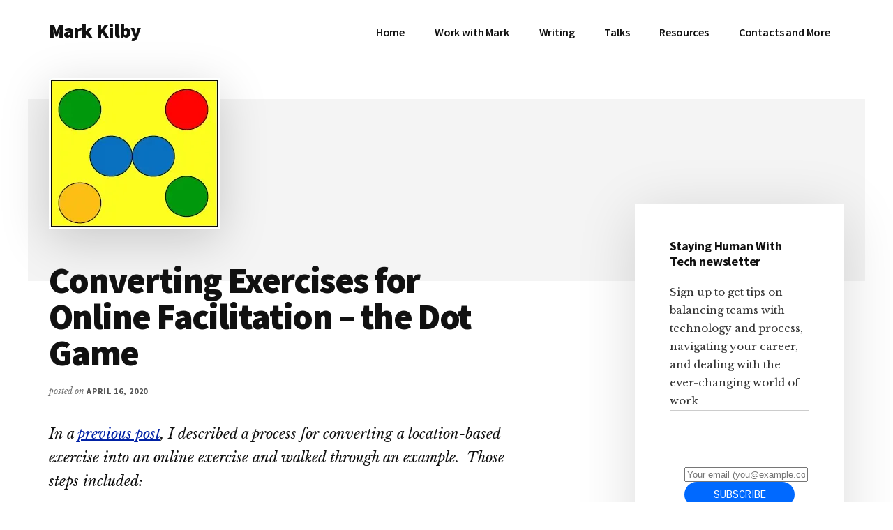

--- FILE ---
content_type: text/html; charset=UTF-8
request_url: https://www.markkilby.com/converting-exercises-for-online-facilitation-the-dot-game/
body_size: 26198
content:
<!DOCTYPE html>
<html lang="en-US">
<head >
<meta charset="UTF-8" />
<meta name="viewport" content="width=device-width, initial-scale=1" />
<title>Converting Exercises for Online Facilitation &#8211; the Dot Game</title>
<meta name='robots' content='max-image-preview:large' />
<link rel='dns-prefetch' href='//www.markkilby.com' />
<link rel='dns-prefetch' href='//stats.wp.com' />
<link rel='dns-prefetch' href='//fonts.googleapis.com' />
<link rel='dns-prefetch' href='//v0.wordpress.com' />
<link rel='preconnect' href='//i0.wp.com' />
<link rel='preconnect' href='//c0.wp.com' />
<link rel="alternate" type="application/rss+xml" title="Mark Kilby &raquo; Feed" href="https://www.markkilby.com/feed/" />
<link rel="alternate" type="application/rss+xml" title="Mark Kilby &raquo; Comments Feed" href="https://www.markkilby.com/comments/feed/" />
<link rel="alternate" title="oEmbed (JSON)" type="application/json+oembed" href="https://www.markkilby.com/wp-json/oembed/1.0/embed?url=https%3A%2F%2Fwww.markkilby.com%2Fconverting-exercises-for-online-facilitation-the-dot-game%2F" />
<link rel="alternate" title="oEmbed (XML)" type="text/xml+oembed" href="https://www.markkilby.com/wp-json/oembed/1.0/embed?url=https%3A%2F%2Fwww.markkilby.com%2Fconverting-exercises-for-online-facilitation-the-dot-game%2F&#038;format=xml" />
<link rel="canonical" href="https://www.markkilby.com/converting-exercises-for-online-facilitation-the-dot-game/" />
<style id='wp-img-auto-sizes-contain-inline-css'>
img:is([sizes=auto i],[sizes^="auto," i]){contain-intrinsic-size:3000px 1500px}
/*# sourceURL=wp-img-auto-sizes-contain-inline-css */
</style>
<link rel='stylesheet' id='genesis-blocks-style-css-css' href='https://www.markkilby.com/wp-content/plugins/genesis-blocks/dist/style-blocks.build.css?ver=1765302022' media='all' />
<link rel='stylesheet' id='jetpack_related-posts-css' href='https://c0.wp.com/p/jetpack/15.4/modules/related-posts/related-posts.css' media='all' />
<link rel='stylesheet' id='authority-pro-css' href='https://www.markkilby.com/wp-content/themes/authority-pro/style.css?ver=1.5.1' media='all' />
<style id='authority-pro-inline-css'>

		.single .content .entry-content > p:first-of-type {
			color: #111111;
			font-size: 20px;
			font-style: italic;
			line-height: 1.7;
			margin: 0 0 35px;
		}
		
		a,
		h4,
		h5,
		button,
		input[type="button"],
		input[type="reset"],
		input[type="submit"],		
		.authority-subtitle,
		.button,
		.genesis-nav-menu .highlight a,
		.more-link,
		.entry-title a:focus,
		.entry-title a:hover,
		.genesis-nav-menu a:focus,
		.genesis-nav-menu a:hover,
		.genesis-nav-menu .current-menu-item > a,
		.genesis-nav-menu .sub-menu .current-menu-item > a:focus,
		.genesis-nav-menu .sub-menu .current-menu-item > a:hover,
		.genesis-responsive-menu .genesis-nav-menu a:focus,
		.genesis-responsive-menu .genesis-nav-menu a:hover,
		.menu-toggle:focus,
		.menu-toggle:hover,
		.site-container div.wpforms-container-full .wpforms-form input[type="submit"],
		.site-container div.wpforms-container-full .wpforms-form button[type="submit"],
		.sub-menu-toggle:focus,
		.sub-menu-toggle:hover {
			color: #0021a5;
		}

		button,
		input[type="button"],
		input[type="reset"],
		input[type="submit"],
		.button,
		.genesis-nav-menu .highlight a,
		.more-link,
		.site-container div.wpforms-container-full .wpforms-form input[type="submit"],
		.site-container div.wpforms-container-full .wpforms-form button[type="submit"] {
			border-color: #0021a5;
		}

		.enews-widget::after,
		.sidebar .enews-widget:nth-child(2n+1)::after {
			background: #0021a5;
		}

		button.primary,
		input[type="button"].primary,
		input[type="reset"].primary,
		input[type="submit"].primary,
		.authority-top-banner,
		.button.primary,
		.more-link,
		.sidebar .enews-widget input[type="submit"],
		.enews-widget input[type="submit"] {
			background-color: #0021a5;
			color: #ffffff;
		}

		.authority-top-banner a,
		.authority-top-banner a:focus,
		.authority-top-banner a:hover,
		#authority-top-banner-close,
		#authority-top-banner-close:focus,
		#authority-top-banner-close:hover {
			color: #ffffff;
		}

		.archive-pagination .pagination-next > a,
		.archive-pagination .pagination-previous > a,
		.menu-toggle,
		.sub-menu-toggle {
			border-color: #0021a5;
			color: #0021a5;
		}

		a.button:focus,
		a.button:hover,
		button:focus,
		button:hover,
		input[type="button"]:focus,
		input[type="button"]:hover,
		input[type="reset"]:focus,
		input[type="reset"]:hover,
		input[type="submit"]:focus,
		input[type="submit"]:hover,
		.archive-pagination li a:focus,
		.archive-pagination li a:hover,
		.archive-pagination .active a,
		.archive-pagination .pagination-next > a:focus,
		.archive-pagination .pagination-next > a:hover,
		.archive-pagination .pagination-previous > a:focus,
		.archive-pagination .pagination-previous > a:hover,
		.button:focus,
		.button:hover,
		.enews-widget input[type="submit"]:focus,
		.enews-widget input[type="submit"]:hover,
		.genesis-nav-menu .highlight a:focus,
		.genesis-nav-menu .highlight a:hover,
		.menu-toggle:focus,
		.menu-toggle:hover,
		.more-link:focus,
		.more-link:hover,
		.sidebar .enews-widget input[type="submit"]:focus,
		.sidebar .enews-widget input[type="submit"]:hover,
		.site-container div.wpforms-container-full .wpforms-form input[type="submit"]:focus,
		.site-container div.wpforms-container-full .wpforms-form input[type="submit"]:hover,
		.site-container div.wpforms-container-full .wpforms-form button[type="submit"]:focus,
		.site-container div.wpforms-container-full .wpforms-form button[type="submit"]:hover,
		.sub-menu-toggle:focus,
		.sub-menu-toggle:hover {
			background-color: #1435b9;
			border-color: #1435b9;
			color: #ffffff;
		}
		
/*# sourceURL=authority-pro-inline-css */
</style>
<style id='wp-emoji-styles-inline-css'>

	img.wp-smiley, img.emoji {
		display: inline !important;
		border: none !important;
		box-shadow: none !important;
		height: 1em !important;
		width: 1em !important;
		margin: 0 0.07em !important;
		vertical-align: -0.1em !important;
		background: none !important;
		padding: 0 !important;
	}
/*# sourceURL=wp-emoji-styles-inline-css */
</style>
<style id='wp-block-library-inline-css'>
:root{--wp-block-synced-color:#7a00df;--wp-block-synced-color--rgb:122,0,223;--wp-bound-block-color:var(--wp-block-synced-color);--wp-editor-canvas-background:#ddd;--wp-admin-theme-color:#007cba;--wp-admin-theme-color--rgb:0,124,186;--wp-admin-theme-color-darker-10:#006ba1;--wp-admin-theme-color-darker-10--rgb:0,107,160.5;--wp-admin-theme-color-darker-20:#005a87;--wp-admin-theme-color-darker-20--rgb:0,90,135;--wp-admin-border-width-focus:2px}@media (min-resolution:192dpi){:root{--wp-admin-border-width-focus:1.5px}}.wp-element-button{cursor:pointer}:root .has-very-light-gray-background-color{background-color:#eee}:root .has-very-dark-gray-background-color{background-color:#313131}:root .has-very-light-gray-color{color:#eee}:root .has-very-dark-gray-color{color:#313131}:root .has-vivid-green-cyan-to-vivid-cyan-blue-gradient-background{background:linear-gradient(135deg,#00d084,#0693e3)}:root .has-purple-crush-gradient-background{background:linear-gradient(135deg,#34e2e4,#4721fb 50%,#ab1dfe)}:root .has-hazy-dawn-gradient-background{background:linear-gradient(135deg,#faaca8,#dad0ec)}:root .has-subdued-olive-gradient-background{background:linear-gradient(135deg,#fafae1,#67a671)}:root .has-atomic-cream-gradient-background{background:linear-gradient(135deg,#fdd79a,#004a59)}:root .has-nightshade-gradient-background{background:linear-gradient(135deg,#330968,#31cdcf)}:root .has-midnight-gradient-background{background:linear-gradient(135deg,#020381,#2874fc)}:root{--wp--preset--font-size--normal:16px;--wp--preset--font-size--huge:42px}.has-regular-font-size{font-size:1em}.has-larger-font-size{font-size:2.625em}.has-normal-font-size{font-size:var(--wp--preset--font-size--normal)}.has-huge-font-size{font-size:var(--wp--preset--font-size--huge)}.has-text-align-center{text-align:center}.has-text-align-left{text-align:left}.has-text-align-right{text-align:right}.has-fit-text{white-space:nowrap!important}#end-resizable-editor-section{display:none}.aligncenter{clear:both}.items-justified-left{justify-content:flex-start}.items-justified-center{justify-content:center}.items-justified-right{justify-content:flex-end}.items-justified-space-between{justify-content:space-between}.screen-reader-text{border:0;clip-path:inset(50%);height:1px;margin:-1px;overflow:hidden;padding:0;position:absolute;width:1px;word-wrap:normal!important}.screen-reader-text:focus{background-color:#ddd;clip-path:none;color:#444;display:block;font-size:1em;height:auto;left:5px;line-height:normal;padding:15px 23px 14px;text-decoration:none;top:5px;width:auto;z-index:100000}html :where(.has-border-color){border-style:solid}html :where([style*=border-top-color]){border-top-style:solid}html :where([style*=border-right-color]){border-right-style:solid}html :where([style*=border-bottom-color]){border-bottom-style:solid}html :where([style*=border-left-color]){border-left-style:solid}html :where([style*=border-width]){border-style:solid}html :where([style*=border-top-width]){border-top-style:solid}html :where([style*=border-right-width]){border-right-style:solid}html :where([style*=border-bottom-width]){border-bottom-style:solid}html :where([style*=border-left-width]){border-left-style:solid}html :where(img[class*=wp-image-]){height:auto;max-width:100%}:where(figure){margin:0 0 1em}html :where(.is-position-sticky){--wp-admin--admin-bar--position-offset:var(--wp-admin--admin-bar--height,0px)}@media screen and (max-width:600px){html :where(.is-position-sticky){--wp-admin--admin-bar--position-offset:0px}}

/*# sourceURL=wp-block-library-inline-css */
</style><style id='wp-block-heading-inline-css'>
h1:where(.wp-block-heading).has-background,h2:where(.wp-block-heading).has-background,h3:where(.wp-block-heading).has-background,h4:where(.wp-block-heading).has-background,h5:where(.wp-block-heading).has-background,h6:where(.wp-block-heading).has-background{padding:1.25em 2.375em}h1.has-text-align-left[style*=writing-mode]:where([style*=vertical-lr]),h1.has-text-align-right[style*=writing-mode]:where([style*=vertical-rl]),h2.has-text-align-left[style*=writing-mode]:where([style*=vertical-lr]),h2.has-text-align-right[style*=writing-mode]:where([style*=vertical-rl]),h3.has-text-align-left[style*=writing-mode]:where([style*=vertical-lr]),h3.has-text-align-right[style*=writing-mode]:where([style*=vertical-rl]),h4.has-text-align-left[style*=writing-mode]:where([style*=vertical-lr]),h4.has-text-align-right[style*=writing-mode]:where([style*=vertical-rl]),h5.has-text-align-left[style*=writing-mode]:where([style*=vertical-lr]),h5.has-text-align-right[style*=writing-mode]:where([style*=vertical-rl]),h6.has-text-align-left[style*=writing-mode]:where([style*=vertical-lr]),h6.has-text-align-right[style*=writing-mode]:where([style*=vertical-rl]){rotate:180deg}
/*# sourceURL=https://c0.wp.com/c/6.9/wp-includes/blocks/heading/style.min.css */
</style>
<style id='wp-block-image-inline-css'>
.wp-block-image>a,.wp-block-image>figure>a{display:inline-block}.wp-block-image img{box-sizing:border-box;height:auto;max-width:100%;vertical-align:bottom}@media not (prefers-reduced-motion){.wp-block-image img.hide{visibility:hidden}.wp-block-image img.show{animation:show-content-image .4s}}.wp-block-image[style*=border-radius] img,.wp-block-image[style*=border-radius]>a{border-radius:inherit}.wp-block-image.has-custom-border img{box-sizing:border-box}.wp-block-image.aligncenter{text-align:center}.wp-block-image.alignfull>a,.wp-block-image.alignwide>a{width:100%}.wp-block-image.alignfull img,.wp-block-image.alignwide img{height:auto;width:100%}.wp-block-image .aligncenter,.wp-block-image .alignleft,.wp-block-image .alignright,.wp-block-image.aligncenter,.wp-block-image.alignleft,.wp-block-image.alignright{display:table}.wp-block-image .aligncenter>figcaption,.wp-block-image .alignleft>figcaption,.wp-block-image .alignright>figcaption,.wp-block-image.aligncenter>figcaption,.wp-block-image.alignleft>figcaption,.wp-block-image.alignright>figcaption{caption-side:bottom;display:table-caption}.wp-block-image .alignleft{float:left;margin:.5em 1em .5em 0}.wp-block-image .alignright{float:right;margin:.5em 0 .5em 1em}.wp-block-image .aligncenter{margin-left:auto;margin-right:auto}.wp-block-image :where(figcaption){margin-bottom:1em;margin-top:.5em}.wp-block-image.is-style-circle-mask img{border-radius:9999px}@supports ((-webkit-mask-image:none) or (mask-image:none)) or (-webkit-mask-image:none){.wp-block-image.is-style-circle-mask img{border-radius:0;-webkit-mask-image:url('data:image/svg+xml;utf8,<svg viewBox="0 0 100 100" xmlns="http://www.w3.org/2000/svg"><circle cx="50" cy="50" r="50"/></svg>');mask-image:url('data:image/svg+xml;utf8,<svg viewBox="0 0 100 100" xmlns="http://www.w3.org/2000/svg"><circle cx="50" cy="50" r="50"/></svg>');mask-mode:alpha;-webkit-mask-position:center;mask-position:center;-webkit-mask-repeat:no-repeat;mask-repeat:no-repeat;-webkit-mask-size:contain;mask-size:contain}}:root :where(.wp-block-image.is-style-rounded img,.wp-block-image .is-style-rounded img){border-radius:9999px}.wp-block-image figure{margin:0}.wp-lightbox-container{display:flex;flex-direction:column;position:relative}.wp-lightbox-container img{cursor:zoom-in}.wp-lightbox-container img:hover+button{opacity:1}.wp-lightbox-container button{align-items:center;backdrop-filter:blur(16px) saturate(180%);background-color:#5a5a5a40;border:none;border-radius:4px;cursor:zoom-in;display:flex;height:20px;justify-content:center;opacity:0;padding:0;position:absolute;right:16px;text-align:center;top:16px;width:20px;z-index:100}@media not (prefers-reduced-motion){.wp-lightbox-container button{transition:opacity .2s ease}}.wp-lightbox-container button:focus-visible{outline:3px auto #5a5a5a40;outline:3px auto -webkit-focus-ring-color;outline-offset:3px}.wp-lightbox-container button:hover{cursor:pointer;opacity:1}.wp-lightbox-container button:focus{opacity:1}.wp-lightbox-container button:focus,.wp-lightbox-container button:hover,.wp-lightbox-container button:not(:hover):not(:active):not(.has-background){background-color:#5a5a5a40;border:none}.wp-lightbox-overlay{box-sizing:border-box;cursor:zoom-out;height:100vh;left:0;overflow:hidden;position:fixed;top:0;visibility:hidden;width:100%;z-index:100000}.wp-lightbox-overlay .close-button{align-items:center;cursor:pointer;display:flex;justify-content:center;min-height:40px;min-width:40px;padding:0;position:absolute;right:calc(env(safe-area-inset-right) + 16px);top:calc(env(safe-area-inset-top) + 16px);z-index:5000000}.wp-lightbox-overlay .close-button:focus,.wp-lightbox-overlay .close-button:hover,.wp-lightbox-overlay .close-button:not(:hover):not(:active):not(.has-background){background:none;border:none}.wp-lightbox-overlay .lightbox-image-container{height:var(--wp--lightbox-container-height);left:50%;overflow:hidden;position:absolute;top:50%;transform:translate(-50%,-50%);transform-origin:top left;width:var(--wp--lightbox-container-width);z-index:9999999999}.wp-lightbox-overlay .wp-block-image{align-items:center;box-sizing:border-box;display:flex;height:100%;justify-content:center;margin:0;position:relative;transform-origin:0 0;width:100%;z-index:3000000}.wp-lightbox-overlay .wp-block-image img{height:var(--wp--lightbox-image-height);min-height:var(--wp--lightbox-image-height);min-width:var(--wp--lightbox-image-width);width:var(--wp--lightbox-image-width)}.wp-lightbox-overlay .wp-block-image figcaption{display:none}.wp-lightbox-overlay button{background:none;border:none}.wp-lightbox-overlay .scrim{background-color:#fff;height:100%;opacity:.9;position:absolute;width:100%;z-index:2000000}.wp-lightbox-overlay.active{visibility:visible}@media not (prefers-reduced-motion){.wp-lightbox-overlay.active{animation:turn-on-visibility .25s both}.wp-lightbox-overlay.active img{animation:turn-on-visibility .35s both}.wp-lightbox-overlay.show-closing-animation:not(.active){animation:turn-off-visibility .35s both}.wp-lightbox-overlay.show-closing-animation:not(.active) img{animation:turn-off-visibility .25s both}.wp-lightbox-overlay.zoom.active{animation:none;opacity:1;visibility:visible}.wp-lightbox-overlay.zoom.active .lightbox-image-container{animation:lightbox-zoom-in .4s}.wp-lightbox-overlay.zoom.active .lightbox-image-container img{animation:none}.wp-lightbox-overlay.zoom.active .scrim{animation:turn-on-visibility .4s forwards}.wp-lightbox-overlay.zoom.show-closing-animation:not(.active){animation:none}.wp-lightbox-overlay.zoom.show-closing-animation:not(.active) .lightbox-image-container{animation:lightbox-zoom-out .4s}.wp-lightbox-overlay.zoom.show-closing-animation:not(.active) .lightbox-image-container img{animation:none}.wp-lightbox-overlay.zoom.show-closing-animation:not(.active) .scrim{animation:turn-off-visibility .4s forwards}}@keyframes show-content-image{0%{visibility:hidden}99%{visibility:hidden}to{visibility:visible}}@keyframes turn-on-visibility{0%{opacity:0}to{opacity:1}}@keyframes turn-off-visibility{0%{opacity:1;visibility:visible}99%{opacity:0;visibility:visible}to{opacity:0;visibility:hidden}}@keyframes lightbox-zoom-in{0%{transform:translate(calc((-100vw + var(--wp--lightbox-scrollbar-width))/2 + var(--wp--lightbox-initial-left-position)),calc(-50vh + var(--wp--lightbox-initial-top-position))) scale(var(--wp--lightbox-scale))}to{transform:translate(-50%,-50%) scale(1)}}@keyframes lightbox-zoom-out{0%{transform:translate(-50%,-50%) scale(1);visibility:visible}99%{visibility:visible}to{transform:translate(calc((-100vw + var(--wp--lightbox-scrollbar-width))/2 + var(--wp--lightbox-initial-left-position)),calc(-50vh + var(--wp--lightbox-initial-top-position))) scale(var(--wp--lightbox-scale));visibility:hidden}}
/*# sourceURL=https://c0.wp.com/c/6.9/wp-includes/blocks/image/style.min.css */
</style>
<style id='wp-block-list-inline-css'>
ol,ul{box-sizing:border-box}:root :where(.wp-block-list.has-background){padding:1.25em 2.375em}
/*# sourceURL=https://c0.wp.com/c/6.9/wp-includes/blocks/list/style.min.css */
</style>
<style id='wp-block-paragraph-inline-css'>
.is-small-text{font-size:.875em}.is-regular-text{font-size:1em}.is-large-text{font-size:2.25em}.is-larger-text{font-size:3em}.has-drop-cap:not(:focus):first-letter{float:left;font-size:8.4em;font-style:normal;font-weight:100;line-height:.68;margin:.05em .1em 0 0;text-transform:uppercase}body.rtl .has-drop-cap:not(:focus):first-letter{float:none;margin-left:.1em}p.has-drop-cap.has-background{overflow:hidden}:root :where(p.has-background){padding:1.25em 2.375em}:where(p.has-text-color:not(.has-link-color)) a{color:inherit}p.has-text-align-left[style*="writing-mode:vertical-lr"],p.has-text-align-right[style*="writing-mode:vertical-rl"]{rotate:180deg}
/*# sourceURL=https://c0.wp.com/c/6.9/wp-includes/blocks/paragraph/style.min.css */
</style>
<style id='global-styles-inline-css'>
:root{--wp--preset--aspect-ratio--square: 1;--wp--preset--aspect-ratio--4-3: 4/3;--wp--preset--aspect-ratio--3-4: 3/4;--wp--preset--aspect-ratio--3-2: 3/2;--wp--preset--aspect-ratio--2-3: 2/3;--wp--preset--aspect-ratio--16-9: 16/9;--wp--preset--aspect-ratio--9-16: 9/16;--wp--preset--color--black: #000000;--wp--preset--color--cyan-bluish-gray: #abb8c3;--wp--preset--color--white: #ffffff;--wp--preset--color--pale-pink: #f78da7;--wp--preset--color--vivid-red: #cf2e2e;--wp--preset--color--luminous-vivid-orange: #ff6900;--wp--preset--color--luminous-vivid-amber: #fcb900;--wp--preset--color--light-green-cyan: #7bdcb5;--wp--preset--color--vivid-green-cyan: #00d084;--wp--preset--color--pale-cyan-blue: #8ed1fc;--wp--preset--color--vivid-cyan-blue: #0693e3;--wp--preset--color--vivid-purple: #9b51e0;--wp--preset--color--theme-primary: #0021a5;--wp--preset--gradient--vivid-cyan-blue-to-vivid-purple: linear-gradient(135deg,rgb(6,147,227) 0%,rgb(155,81,224) 100%);--wp--preset--gradient--light-green-cyan-to-vivid-green-cyan: linear-gradient(135deg,rgb(122,220,180) 0%,rgb(0,208,130) 100%);--wp--preset--gradient--luminous-vivid-amber-to-luminous-vivid-orange: linear-gradient(135deg,rgb(252,185,0) 0%,rgb(255,105,0) 100%);--wp--preset--gradient--luminous-vivid-orange-to-vivid-red: linear-gradient(135deg,rgb(255,105,0) 0%,rgb(207,46,46) 100%);--wp--preset--gradient--very-light-gray-to-cyan-bluish-gray: linear-gradient(135deg,rgb(238,238,238) 0%,rgb(169,184,195) 100%);--wp--preset--gradient--cool-to-warm-spectrum: linear-gradient(135deg,rgb(74,234,220) 0%,rgb(151,120,209) 20%,rgb(207,42,186) 40%,rgb(238,44,130) 60%,rgb(251,105,98) 80%,rgb(254,248,76) 100%);--wp--preset--gradient--blush-light-purple: linear-gradient(135deg,rgb(255,206,236) 0%,rgb(152,150,240) 100%);--wp--preset--gradient--blush-bordeaux: linear-gradient(135deg,rgb(254,205,165) 0%,rgb(254,45,45) 50%,rgb(107,0,62) 100%);--wp--preset--gradient--luminous-dusk: linear-gradient(135deg,rgb(255,203,112) 0%,rgb(199,81,192) 50%,rgb(65,88,208) 100%);--wp--preset--gradient--pale-ocean: linear-gradient(135deg,rgb(255,245,203) 0%,rgb(182,227,212) 50%,rgb(51,167,181) 100%);--wp--preset--gradient--electric-grass: linear-gradient(135deg,rgb(202,248,128) 0%,rgb(113,206,126) 100%);--wp--preset--gradient--midnight: linear-gradient(135deg,rgb(2,3,129) 0%,rgb(40,116,252) 100%);--wp--preset--font-size--small: 12px;--wp--preset--font-size--medium: 20px;--wp--preset--font-size--large: 20px;--wp--preset--font-size--x-large: 42px;--wp--preset--font-size--normal: 16px;--wp--preset--font-size--larger: 24px;--wp--preset--spacing--20: 0.44rem;--wp--preset--spacing--30: 0.67rem;--wp--preset--spacing--40: 1rem;--wp--preset--spacing--50: 1.5rem;--wp--preset--spacing--60: 2.25rem;--wp--preset--spacing--70: 3.38rem;--wp--preset--spacing--80: 5.06rem;--wp--preset--shadow--natural: 6px 6px 9px rgba(0, 0, 0, 0.2);--wp--preset--shadow--deep: 12px 12px 50px rgba(0, 0, 0, 0.4);--wp--preset--shadow--sharp: 6px 6px 0px rgba(0, 0, 0, 0.2);--wp--preset--shadow--outlined: 6px 6px 0px -3px rgb(255, 255, 255), 6px 6px rgb(0, 0, 0);--wp--preset--shadow--crisp: 6px 6px 0px rgb(0, 0, 0);}:where(.is-layout-flex){gap: 0.5em;}:where(.is-layout-grid){gap: 0.5em;}body .is-layout-flex{display: flex;}.is-layout-flex{flex-wrap: wrap;align-items: center;}.is-layout-flex > :is(*, div){margin: 0;}body .is-layout-grid{display: grid;}.is-layout-grid > :is(*, div){margin: 0;}:where(.wp-block-columns.is-layout-flex){gap: 2em;}:where(.wp-block-columns.is-layout-grid){gap: 2em;}:where(.wp-block-post-template.is-layout-flex){gap: 1.25em;}:where(.wp-block-post-template.is-layout-grid){gap: 1.25em;}.has-black-color{color: var(--wp--preset--color--black) !important;}.has-cyan-bluish-gray-color{color: var(--wp--preset--color--cyan-bluish-gray) !important;}.has-white-color{color: var(--wp--preset--color--white) !important;}.has-pale-pink-color{color: var(--wp--preset--color--pale-pink) !important;}.has-vivid-red-color{color: var(--wp--preset--color--vivid-red) !important;}.has-luminous-vivid-orange-color{color: var(--wp--preset--color--luminous-vivid-orange) !important;}.has-luminous-vivid-amber-color{color: var(--wp--preset--color--luminous-vivid-amber) !important;}.has-light-green-cyan-color{color: var(--wp--preset--color--light-green-cyan) !important;}.has-vivid-green-cyan-color{color: var(--wp--preset--color--vivid-green-cyan) !important;}.has-pale-cyan-blue-color{color: var(--wp--preset--color--pale-cyan-blue) !important;}.has-vivid-cyan-blue-color{color: var(--wp--preset--color--vivid-cyan-blue) !important;}.has-vivid-purple-color{color: var(--wp--preset--color--vivid-purple) !important;}.has-black-background-color{background-color: var(--wp--preset--color--black) !important;}.has-cyan-bluish-gray-background-color{background-color: var(--wp--preset--color--cyan-bluish-gray) !important;}.has-white-background-color{background-color: var(--wp--preset--color--white) !important;}.has-pale-pink-background-color{background-color: var(--wp--preset--color--pale-pink) !important;}.has-vivid-red-background-color{background-color: var(--wp--preset--color--vivid-red) !important;}.has-luminous-vivid-orange-background-color{background-color: var(--wp--preset--color--luminous-vivid-orange) !important;}.has-luminous-vivid-amber-background-color{background-color: var(--wp--preset--color--luminous-vivid-amber) !important;}.has-light-green-cyan-background-color{background-color: var(--wp--preset--color--light-green-cyan) !important;}.has-vivid-green-cyan-background-color{background-color: var(--wp--preset--color--vivid-green-cyan) !important;}.has-pale-cyan-blue-background-color{background-color: var(--wp--preset--color--pale-cyan-blue) !important;}.has-vivid-cyan-blue-background-color{background-color: var(--wp--preset--color--vivid-cyan-blue) !important;}.has-vivid-purple-background-color{background-color: var(--wp--preset--color--vivid-purple) !important;}.has-black-border-color{border-color: var(--wp--preset--color--black) !important;}.has-cyan-bluish-gray-border-color{border-color: var(--wp--preset--color--cyan-bluish-gray) !important;}.has-white-border-color{border-color: var(--wp--preset--color--white) !important;}.has-pale-pink-border-color{border-color: var(--wp--preset--color--pale-pink) !important;}.has-vivid-red-border-color{border-color: var(--wp--preset--color--vivid-red) !important;}.has-luminous-vivid-orange-border-color{border-color: var(--wp--preset--color--luminous-vivid-orange) !important;}.has-luminous-vivid-amber-border-color{border-color: var(--wp--preset--color--luminous-vivid-amber) !important;}.has-light-green-cyan-border-color{border-color: var(--wp--preset--color--light-green-cyan) !important;}.has-vivid-green-cyan-border-color{border-color: var(--wp--preset--color--vivid-green-cyan) !important;}.has-pale-cyan-blue-border-color{border-color: var(--wp--preset--color--pale-cyan-blue) !important;}.has-vivid-cyan-blue-border-color{border-color: var(--wp--preset--color--vivid-cyan-blue) !important;}.has-vivid-purple-border-color{border-color: var(--wp--preset--color--vivid-purple) !important;}.has-vivid-cyan-blue-to-vivid-purple-gradient-background{background: var(--wp--preset--gradient--vivid-cyan-blue-to-vivid-purple) !important;}.has-light-green-cyan-to-vivid-green-cyan-gradient-background{background: var(--wp--preset--gradient--light-green-cyan-to-vivid-green-cyan) !important;}.has-luminous-vivid-amber-to-luminous-vivid-orange-gradient-background{background: var(--wp--preset--gradient--luminous-vivid-amber-to-luminous-vivid-orange) !important;}.has-luminous-vivid-orange-to-vivid-red-gradient-background{background: var(--wp--preset--gradient--luminous-vivid-orange-to-vivid-red) !important;}.has-very-light-gray-to-cyan-bluish-gray-gradient-background{background: var(--wp--preset--gradient--very-light-gray-to-cyan-bluish-gray) !important;}.has-cool-to-warm-spectrum-gradient-background{background: var(--wp--preset--gradient--cool-to-warm-spectrum) !important;}.has-blush-light-purple-gradient-background{background: var(--wp--preset--gradient--blush-light-purple) !important;}.has-blush-bordeaux-gradient-background{background: var(--wp--preset--gradient--blush-bordeaux) !important;}.has-luminous-dusk-gradient-background{background: var(--wp--preset--gradient--luminous-dusk) !important;}.has-pale-ocean-gradient-background{background: var(--wp--preset--gradient--pale-ocean) !important;}.has-electric-grass-gradient-background{background: var(--wp--preset--gradient--electric-grass) !important;}.has-midnight-gradient-background{background: var(--wp--preset--gradient--midnight) !important;}.has-small-font-size{font-size: var(--wp--preset--font-size--small) !important;}.has-medium-font-size{font-size: var(--wp--preset--font-size--medium) !important;}.has-large-font-size{font-size: var(--wp--preset--font-size--large) !important;}.has-x-large-font-size{font-size: var(--wp--preset--font-size--x-large) !important;}
/*# sourceURL=global-styles-inline-css */
</style>

<style id='classic-theme-styles-inline-css'>
/*! This file is auto-generated */
.wp-block-button__link{color:#fff;background-color:#32373c;border-radius:9999px;box-shadow:none;text-decoration:none;padding:calc(.667em + 2px) calc(1.333em + 2px);font-size:1.125em}.wp-block-file__button{background:#32373c;color:#fff;text-decoration:none}
/*# sourceURL=/wp-includes/css/classic-themes.min.css */
</style>
<link rel='stylesheet' id='ccchildpagescss-css' href='https://www.markkilby.com/wp-content/plugins/cc-child-pages/includes/css/styles.css?ver=1.43' media='all' />
<link rel='stylesheet' id='ccchildpagesskincss-css' href='https://www.markkilby.com/wp-content/plugins/cc-child-pages/includes/css/skins.css?ver=1.43' media='all' />
<link rel='stylesheet' id='authority-fonts-css' href='//fonts.googleapis.com/css?family=Source+Sans+Pro%3A600%2C700%2C900%7CLibre+Baskerville%3A400%2C400italic%2C700&#038;ver=1.5.1' media='all' />
<link rel='stylesheet' id='dashicons-css' href='https://c0.wp.com/c/6.9/wp-includes/css/dashicons.min.css' media='all' />
<link rel='stylesheet' id='authority-pro-gutenberg-css' href='https://www.markkilby.com/wp-content/themes/authority-pro/lib/gutenberg/front-end.css?ver=1.5.1' media='all' />
<style id='authority-pro-gutenberg-inline-css'>
.gb-block-post-grid a.gb-block-post-grid-more-link,
.gb-block-post-grid .gb-post-grid-items .gb-block-post-grid-title a:focus,
.gb-block-post-grid .gb-post-grid-items .gb-block-post-grid-title a:hover,
.wp-block-image.vertical-caption figcaption a:focus,
.wp-block-image.vertical-caption figcaption a:hover {
	color: #0021a5;
}

.site-container .gb-button,
.site-container .gb-newsletter-submit,
.site-container .gb-newsletter-submit:hover,
.site-container .wp-block-button .wp-block-button__link,
.wp-block-media-text .wp-block-media-text__media::after,
.wp-block-image.stylized-background::after {
	background-color: #0021a5;
}

.site-container .gb-button,
.wp-block-button .wp-block-button__link:not(.has-background),
.wp-block-button .wp-block-button__link:not(.has-background):focus,
.wp-block-button .wp-block-button__link:not(.has-background):hover {
	color: #ffffff;
}

.site-container .wp-block-button.is-style-outline .wp-block-button__link {
	color: #0021a5;
}

.site-container .wp-block-button.is-style-outline .wp-block-button__link:focus,
.site-container .wp-block-button.is-style-outline .wp-block-button__link:hover {
	color: #2344c8;
}

.site-container .wp-block-pullquote.is-style-solid-color {
	background-color: #0021a5;
}		.site-container .has-small-font-size {
			font-size: 12px;
		}		.site-container .has-normal-font-size {
			font-size: 16px;
		}		.site-container .has-large-font-size {
			font-size: 20px;
		}		.site-container .has-larger-font-size {
			font-size: 24px;
		}		.site-container .has-theme-primary-color,
		.site-container .wp-block-button .wp-block-button__link.has-theme-primary-color,
		.site-container .wp-block-button.is-style-outline .wp-block-button__link.has-theme-primary-color {
			color: #0021a5;
		}

		.site-container .has-theme-primary-background-color,
		.site-container .wp-block-button .wp-block-button__link.has-theme-primary-background-color,
		.site-container .wp-block-pullquote.is-style-solid-color.has-theme-primary-background-color {
			background-color: #0021a5;
		}
/*# sourceURL=authority-pro-gutenberg-inline-css */
</style>
<link rel='stylesheet' id='simple-social-icons-font-css' href='https://www.markkilby.com/wp-content/plugins/simple-social-icons/css/style.css?ver=4.0.0' media='all' />
<link rel='stylesheet' id='sharedaddy-css' href='https://c0.wp.com/p/jetpack/15.4/modules/sharedaddy/sharing.css' media='all' />
<link rel='stylesheet' id='social-logos-css' href='https://c0.wp.com/p/jetpack/15.4/_inc/social-logos/social-logos.min.css' media='all' />
<script id="jetpack_related-posts-js-extra">
var related_posts_js_options = {"post_heading":"h4"};
//# sourceURL=jetpack_related-posts-js-extra
</script>
<script src="https://c0.wp.com/p/jetpack/15.4/_inc/build/related-posts/related-posts.min.js" id="jetpack_related-posts-js"></script>
<script src="https://c0.wp.com/c/6.9/wp-includes/js/jquery/jquery.min.js" id="jquery-core-js"></script>
<script src="https://c0.wp.com/c/6.9/wp-includes/js/jquery/jquery-migrate.min.js" id="jquery-migrate-js"></script>
<link rel="https://api.w.org/" href="https://www.markkilby.com/wp-json/" /><link rel="alternate" title="JSON" type="application/json" href="https://www.markkilby.com/wp-json/wp/v2/posts/2262" /><link rel="EditURI" type="application/rsd+xml" title="RSD" href="https://www.markkilby.com/xmlrpc.php?rsd" />
	<style>img#wpstats{display:none}</style>
		<!-- Global site tag (gtag.js) - Google Analytics -->
<script async src="https://www.googletagmanager.com/gtag/js?id=UA-168574851-1"></script>
<script>
  window.dataLayer = window.dataLayer || [];
  function gtag(){dataLayer.push(arguments);}
  gtag('js', new Date());

  gtag('config', 'UA-168574851-1');
</script>

<meta name="description" content="In a previous post, I described a process for converting a location-based exercise into an online exercise and walked through an example.&nbsp; Those steps included: Find the key physical steps in the location-based exerciseConsider three options to replace the physical steps with virtual stepsChoose plan A and plan B for the virtual exercise. Recently, Helene&hellip;" />
<noscript><style>.lazyload[data-src]{display:none !important;}</style></noscript><style>.lazyload{background-image:none !important;}.lazyload:before{background-image:none !important;}</style>
<!-- Jetpack Open Graph Tags -->
<meta property="og:type" content="article" />
<meta property="og:title" content="Converting Exercises for Online Facilitation &#8211; the Dot Game" />
<meta property="og:url" content="https://www.markkilby.com/converting-exercises-for-online-facilitation-the-dot-game/" />
<meta property="og:description" content="In a previous post, I described a process for converting a location-based exercise into an online exercise and walked through an example.&nbsp; Those steps included: Find the key physical steps in …" />
<meta property="article:published_time" content="2020-04-16T19:12:12+00:00" />
<meta property="article:modified_time" content="2021-09-01T18:37:22+00:00" />
<meta property="og:site_name" content="Mark Kilby" />
<meta property="og:image" content="https://i0.wp.com/www.markkilby.com/wp-content/uploads/2020/04/dot-game-sticky-note.jpg?fit=245%2C216&#038;ssl=1" />
<meta property="og:image:width" content="245" />
<meta property="og:image:height" content="216" />
<meta property="og:image:alt" content="" />
<meta property="og:locale" content="en_US" />
<meta name="fediverse:creator" content="@mkilby@hachyderm.io" />
<meta name="twitter:site" content="@mkilby" />
<meta name="twitter:text:title" content="Converting Exercises for Online Facilitation &#8211; the Dot Game" />
<meta name="twitter:image" content="https://i0.wp.com/www.markkilby.com/wp-content/uploads/2020/04/dot-game-sticky-note.jpg?fit=245%2C216&#038;ssl=1&#038;w=144" />
<meta name="twitter:card" content="summary" />

<!-- End Jetpack Open Graph Tags -->
<link rel="icon" href="https://i0.wp.com/www.markkilby.com/wp-content/uploads/2023/09/MarkK-Jun2022-vbars-headshot-550x550-removebg.png?fit=32%2C32&#038;ssl=1" sizes="32x32" />
<link rel="icon" href="https://i0.wp.com/www.markkilby.com/wp-content/uploads/2023/09/MarkK-Jun2022-vbars-headshot-550x550-removebg.png?fit=192%2C192&#038;ssl=1" sizes="192x192" />
<link rel="apple-touch-icon" href="https://i0.wp.com/www.markkilby.com/wp-content/uploads/2023/09/MarkK-Jun2022-vbars-headshot-550x550-removebg.png?fit=180%2C180&#038;ssl=1" />
<meta name="msapplication-TileImage" content="https://i0.wp.com/www.markkilby.com/wp-content/uploads/2023/09/MarkK-Jun2022-vbars-headshot-550x550-removebg.png?fit=270%2C270&#038;ssl=1" />
<link rel='stylesheet' id='jetpack-swiper-library-css' href='https://c0.wp.com/p/jetpack/15.4/_inc/blocks/swiper.css' media='all' />
<link rel='stylesheet' id='jetpack-carousel-css' href='https://c0.wp.com/p/jetpack/15.4/modules/carousel/jetpack-carousel.css' media='all' />
</head>
<body class="wp-singular post-template-default single single-post postid-2262 single-format-standard wp-embed-responsive wp-theme-genesis wp-child-theme-authority-pro header-full-width content-sidebar genesis-breadcrumbs-hidden has-featured-image" itemscope itemtype="https://schema.org/WebPage"><ul class="genesis-skip-link"><li><a href="#genesis-content" class="screen-reader-shortcut"> Skip to main content</a></li><li><a href="#genesis-sidebar-primary" class="screen-reader-shortcut"> Skip to primary sidebar</a></li><li><a href="#footer" class="screen-reader-shortcut"> Skip to footer</a></li></ul><div class="site-container"><h2 id="additional-menu-label" class="screen-reader-text">Additional menu</h2><header class="site-header" itemscope itemtype="https://schema.org/WPHeader"><div class="wrap"><div class="title-area"><p class="site-title" itemprop="headline"><a href="https://www.markkilby.com/">Mark Kilby</a></p><p class="site-description" itemprop="description">Coaching distributed agile organizations and humane leadership.</p></div><nav class="nav-primary" aria-label="Main" itemscope itemtype="https://schema.org/SiteNavigationElement" id="genesis-nav-primary"><div class="wrap"><ul id="menu-top-menu" class="menu genesis-nav-menu menu-primary js-superfish"><li id="menu-item-4155" class="menu-item menu-item-type-custom menu-item-object-custom menu-item-4155"><a href="https://markkilby.com" itemprop="url"><span itemprop="name">Home</span></a></li>
<li id="menu-item-4191" class="menu-item menu-item-type-post_type menu-item-object-page menu-item-has-children menu-item-4191"><a href="https://www.markkilby.com/work-with-mark/" itemprop="url"><span itemprop="name">Work with Mark</span></a>
<ul class="sub-menu">
	<li id="menu-item-4350" class="menu-item menu-item-type-post_type menu-item-object-page menu-item-4350"><a href="https://www.markkilby.com/testimonials/" itemprop="url"><span itemprop="name">Testimonials</span></a></li>
</ul>
</li>
<li id="menu-item-4389" class="menu-item menu-item-type-post_type menu-item-object-page menu-item-has-children menu-item-4389"><a href="https://www.markkilby.com/writing/" itemprop="url"><span itemprop="name">Writing</span></a>
<ul class="sub-menu">
	<li id="menu-item-4387" class="menu-item menu-item-type-post_type menu-item-object-page menu-item-4387"><a href="https://www.markkilby.com/articles/" itemprop="url"><span itemprop="name">Articles</span></a></li>
	<li id="menu-item-4388" class="menu-item menu-item-type-post_type menu-item-object-page menu-item-4388"><a href="https://www.markkilby.com/most-popular-remote-facilitation-articles/" itemprop="url"><span itemprop="name">Most Popular Remote Facilitation Articles</span></a></li>
	<li id="menu-item-4455" class="menu-item menu-item-type-post_type menu-item-object-page current_page_parent menu-item-4455"><a href="https://www.markkilby.com/blog/" itemprop="url"><span itemprop="name">Newsletters and Past Posts</span></a></li>
	<li id="menu-item-4156" class="menu-item menu-item-type-custom menu-item-object-custom menu-item-4156"><a href="https://buttondown.com/markkilby" itemprop="url"><span itemprop="name">Newsletter (subscribe)</span></a></li>
	<li id="menu-item-2938" class="menu-item menu-item-type-custom menu-item-object-custom menu-item-has-children menu-item-2938"><a itemprop="url"><span itemprop="name">Books</span></a>
	<ul class="sub-menu">
		<li id="menu-item-2939" class="menu-item menu-item-type-post_type menu-item-object-page menu-item-2939"><a href="https://www.markkilby.com/sdatbook/" itemprop="url"><span itemprop="name">Book – From Chaos to Successful Distributed Agile Teams: Collaborate to Deliver</span></a></li>
		<li id="menu-item-4312" class="menu-item menu-item-type-post_type menu-item-object-page menu-item-4312"><a href="https://www.markkilby.com/book-the-way-through/" itemprop="url"><span itemprop="name">Book – The Way Through</span></a></li>
	</ul>
</li>
</ul>
</li>
<li id="menu-item-4399" class="menu-item menu-item-type-post_type menu-item-object-page menu-item-has-children menu-item-4399"><a href="https://www.markkilby.com/talks/" itemprop="url"><span itemprop="name">Talks</span></a>
<ul class="sub-menu">
	<li id="menu-item-2954" class="menu-item menu-item-type-custom menu-item-object-custom menu-item-2954"><a href="https://www.podchaser.com/lists/mark-kilby-interviews-11SKQ1iore" itemprop="url"><span itemprop="name">Podcasts</span></a></li>
	<li id="menu-item-4398" class="menu-item menu-item-type-post_type menu-item-object-page menu-item-4398"><a href="https://www.markkilby.com/conference-talks/" itemprop="url"><span itemprop="name">Conference Talks</span></a></li>
</ul>
</li>
<li id="menu-item-2814" class="menu-item menu-item-type-custom menu-item-object-custom menu-item-has-children menu-item-2814"><a itemprop="url"><span itemprop="name">Resources</span></a>
<ul class="sub-menu">
	<li id="menu-item-1294" class="menu-item menu-item-type-post_type menu-item-object-page menu-item-1294"><a href="https://www.markkilby.com/remote-jobs/" itemprop="url"><span itemprop="name">Remote Jobs</span></a></li>
	<li id="menu-item-4168" class="menu-item menu-item-type-custom menu-item-object-custom menu-item-4168"><a href="https://www.comparativeagility.com/capabilities/distributed-agile-teams-assessment/" itemprop="url"><span itemprop="name">Assess your distributed teams</span></a></li>
	<li id="menu-item-3172" class="menu-item menu-item-type-custom menu-item-object-custom menu-item-has-children menu-item-3172"><a itemprop="url"><span itemprop="name">Facilitate online</span></a>
	<ul class="sub-menu">
		<li id="menu-item-1361" class="menu-item menu-item-type-post_type menu-item-object-page menu-item-1361"><a href="https://www.markkilby.com/compass-activity/" itemprop="url"><span itemprop="name">Compass Activity</span></a></li>
		<li id="menu-item-3005" class="menu-item menu-item-type-custom menu-item-object-custom menu-item-3005"><a href="https://www.markkilby.com/tag/convert-exercises-4-online/" itemprop="url"><span itemprop="name">Convert Exercises for Online</span></a></li>
		<li id="menu-item-2915" class="menu-item menu-item-type-post_type menu-item-object-page menu-item-2915"><a href="https://www.markkilby.com/virtual-lean-coffee/" itemprop="url"><span itemprop="name">Virtual Lean Coffee Chat</span></a></li>
		<li id="menu-item-3402" class="menu-item menu-item-type-post_type menu-item-object-post menu-item-3402"><a href="https://www.markkilby.com/a-march-mashup-of-remote-facilitation/" itemprop="url"><span itemprop="name">A March Mashup of Remote Facilitation</span></a></li>
	</ul>
</li>
	<li id="menu-item-4167" class="menu-item menu-item-type-custom menu-item-object-custom menu-item-4167"><a href="https://johannarothman.teachable.com/p/remote-interviewing-for-your-geographically-distributed-agile-team" itemprop="url"><span itemprop="name">Hire better remotely</span></a></li>
	<li id="menu-item-2608" class="menu-item menu-item-type-post_type menu-item-object-page menu-item-has-children menu-item-2608"><a href="https://www.markkilby.com/writing/" itemprop="url"><span itemprop="name">Topics I Discuss</span></a>
	<ul class="sub-menu">
		<li id="menu-item-1144" class="menu-item menu-item-type-post_type menu-item-object-page menu-item-1144"><a href="https://www.markkilby.com/community/" itemprop="url"><span itemprop="name">THEME &#8211; Build Community Beyond Networking</span></a></li>
		<li id="menu-item-2955" class="menu-item menu-item-type-custom menu-item-object-custom menu-item-2955"><a href="https://www.markkilby.com/tag/choice/" itemprop="url"><span itemprop="name">THEME &#8211; Choice in Remote</span></a></li>
		<li id="menu-item-2645" class="menu-item menu-item-type-custom menu-item-object-custom menu-item-2645"><a href="https://www.markkilby.com/tag/hours-of-overlap/" itemprop="url"><span itemprop="name">THEME &#8211; Hours of Overlap vs Timezones</span></a></li>
		<li id="menu-item-3607" class="menu-item menu-item-type-custom menu-item-object-custom menu-item-3607"><a href="https://www.markkilby.com/hybrid-remote" itemprop="url"><span itemprop="name">THEME &#8211; Hybrid-Remote</span></a></li>
		<li id="menu-item-3076" class="menu-item menu-item-type-custom menu-item-object-custom menu-item-3076"><a href="https://www.markkilby.com/category/navigating-change/" itemprop="url"><span itemprop="name">THEME &#8211; Navigating Change</span></a></li>
		<li id="menu-item-3401" class="menu-item menu-item-type-post_type menu-item-object-page menu-item-3401"><a href="https://www.markkilby.com/open-space-technology/" itemprop="url"><span itemprop="name">THEME &#8211; Open Space Technology</span></a></li>
	</ul>
</li>
</ul>
</li>
<li id="menu-item-2808" class="menu-item menu-item-type-custom menu-item-object-custom menu-item-has-children menu-item-2808"><a itemprop="url"><span itemprop="name">Contacts and More</span></a>
<ul class="sub-menu">
	<li id="menu-item-526" class="menu-item menu-item-type-post_type menu-item-object-page menu-item-526"><a href="https://www.markkilby.com/contact-me/" itemprop="url"><span itemprop="name">Contact Me</span></a></li>
	<li id="menu-item-2898" class="menu-item menu-item-type-post_type menu-item-object-page menu-item-2898"><a href="https://www.markkilby.com/partners/" itemprop="url"><span itemprop="name">Collaborators</span></a></li>
	<li id="menu-item-3194" class="menu-item menu-item-type-post_type menu-item-object-page menu-item-3194"><a href="https://www.markkilby.com/about-k5-labs/" itemprop="url"><span itemprop="name">About K5 Labs</span></a></li>
</ul>
</li>
</ul></div></nav></div></header><div class="site-inner"><div class="authority-featured-image"><img width="245" height="216" src="[data-uri]" class="authority-single-image lazyload" alt="" decoding="async" data-attachment-id="2263" data-permalink="https://www.markkilby.com/converting-exercises-for-online-facilitation-the-dot-game/dot-game-sticky-note/" data-orig-file="https://i0.wp.com/www.markkilby.com/wp-content/uploads/2020/04/dot-game-sticky-note.jpg?fit=245%2C216&amp;ssl=1" data-orig-size="245,216" data-comments-opened="1" data-image-meta="{&quot;aperture&quot;:&quot;0&quot;,&quot;credit&quot;:&quot;&quot;,&quot;camera&quot;:&quot;&quot;,&quot;caption&quot;:&quot;&quot;,&quot;created_timestamp&quot;:&quot;0&quot;,&quot;copyright&quot;:&quot;&quot;,&quot;focal_length&quot;:&quot;0&quot;,&quot;iso&quot;:&quot;0&quot;,&quot;shutter_speed&quot;:&quot;0&quot;,&quot;title&quot;:&quot;&quot;,&quot;orientation&quot;:&quot;0&quot;}" data-image-title="dot game sticky note" data-image-description="" data-image-caption="" data-medium-file="https://i0.wp.com/www.markkilby.com/wp-content/uploads/2020/04/dot-game-sticky-note.jpg?fit=245%2C216&amp;ssl=1" data-large-file="https://i0.wp.com/www.markkilby.com/wp-content/uploads/2020/04/dot-game-sticky-note.jpg?fit=245%2C216&amp;ssl=1" data-src="https://i0.wp.com/www.markkilby.com/wp-content/uploads/2020/04/dot-game-sticky-note.jpg?resize=245%2C216&ssl=1" data-eio-rwidth="245" data-eio-rheight="216" /><noscript><img width="245" height="216" src="https://i0.wp.com/www.markkilby.com/wp-content/uploads/2020/04/dot-game-sticky-note.jpg?resize=245%2C216&amp;ssl=1" class="authority-single-image" alt="" decoding="async" data-attachment-id="2263" data-permalink="https://www.markkilby.com/converting-exercises-for-online-facilitation-the-dot-game/dot-game-sticky-note/" data-orig-file="https://i0.wp.com/www.markkilby.com/wp-content/uploads/2020/04/dot-game-sticky-note.jpg?fit=245%2C216&amp;ssl=1" data-orig-size="245,216" data-comments-opened="1" data-image-meta="{&quot;aperture&quot;:&quot;0&quot;,&quot;credit&quot;:&quot;&quot;,&quot;camera&quot;:&quot;&quot;,&quot;caption&quot;:&quot;&quot;,&quot;created_timestamp&quot;:&quot;0&quot;,&quot;copyright&quot;:&quot;&quot;,&quot;focal_length&quot;:&quot;0&quot;,&quot;iso&quot;:&quot;0&quot;,&quot;shutter_speed&quot;:&quot;0&quot;,&quot;title&quot;:&quot;&quot;,&quot;orientation&quot;:&quot;0&quot;}" data-image-title="dot game sticky note" data-image-description="" data-image-caption="" data-medium-file="https://i0.wp.com/www.markkilby.com/wp-content/uploads/2020/04/dot-game-sticky-note.jpg?fit=245%2C216&amp;ssl=1" data-large-file="https://i0.wp.com/www.markkilby.com/wp-content/uploads/2020/04/dot-game-sticky-note.jpg?fit=245%2C216&amp;ssl=1" data-eio="l" /></noscript></div><div class="content-sidebar-wrap"><main class="content" id="genesis-content"><article class="post-2262 post type-post status-publish format-standard has-post-thumbnail tag-convert-exercises-4-online tag-facilitation tag-remote-exercises tag-remote-facilitation tag-remotely-agile entry" aria-label="Converting Exercises for Online Facilitation &#8211; the Dot Game" itemscope itemtype="https://schema.org/CreativeWork"><header class="entry-header"><h1 class="entry-title" itemprop="headline">Converting Exercises for Online Facilitation &#8211; the Dot Game</h1>
<p class="entry-meta">posted on <time class="entry-time" itemprop="datePublished" datetime="2020-04-16T14:12:12-04:00">April 16, 2020</time></p></header><div class="entry-content" itemprop="text">
<p>In a <a href="https://www.markkilby.com/converting-exercises-for-online-facilitation-the-jumpstart-storytelling-exercise/">previous post</a>, I described a process for converting a location-based exercise into an online exercise and walked through an example.&nbsp; Those steps included:</p>



<ul class="wp-block-list"><li>Find the key physical steps in the location-based exercise</li><li>Consider three options to replace the physical steps with virtual steps</li><li>Choose plan A and plan B for the virtual exercise.</li></ul>



<p>Recently, <a href="https://www.a2agile.com/">Helene Gidley and Tom Meloche of A<sup>2</sup>Agile</a> invited me and a few colleagues to test out their online version of the Dot Game.&nbsp; This game has been used by lean and agile trainers for several years and is useful for teaching many lean concepts in roughly 90 minutes.&nbsp; There are several descriptions of the physical Dot Game on the web such as one from <a href="https://www.slideshare.net/peterantman/lean-dotgamespotify">Crisp</a> and one from <a href="http://www.leansimulations.org/2011/10/lean-dot-game-stick-it-to-man.html">Lean Simulations</a>.</p>



<p>If you are looking for an online replacement for the Penny Game or the Ball Point Game, you might want to look at what Helene and Tom developed with the Online Dot Game.</p>



<h2 class="wp-block-heading"><strong>Find the key physical steps in the location-based exercise</strong></h2>



<p>The steps in this game are straightforward where you have 8 people play the roles and follow the steps shown below in the “visual specification”.</p>



<div class="wp-block-image"><figure class="aligncenter"><img decoding="async" src="[data-uri]" alt="" data-src="https://lh3.googleusercontent.com/kwJpJNrB9Zdhbdme-NpZRsi8f9sYsb1c2kGOzx0bXnAz9GQJCsCM1CK6oy1ziNueKC-vZcgLynGY9oq0h4xpMMft0EXFvk_f5PhXIrQra2bTDb3St0GbfDYDszTE0Q" class="lazyload" /><noscript><img decoding="async" src="https://lh3.googleusercontent.com/kwJpJNrB9Zdhbdme-NpZRsi8f9sYsb1c2kGOzx0bXnAz9GQJCsCM1CK6oy1ziNueKC-vZcgLynGY9oq0h4xpMMft0EXFvk_f5PhXIrQra2bTDb3St0GbfDYDszTE0Q" alt="" data-eio="l" /></noscript><figcaption>Dot Game &#8211; visual specification</figcaption></figure></div>



<p>Steps:&nbsp;</p>



<ol class="wp-block-list"><li>Business Analyst &#8211; Picks 6 sticky notes</li><li>Technical Analyst &#8211; Puts on a yellow dot</li><li>Designer &#8211; Puts on a red dot</li><li>UI Developer &#8211; Puts on a green dot</li><li>Developer &#8211; puts on both blue dots (they should touch but not overlap)</li><li>Tester &#8211;&nbsp; discards anything of poor quality</li><li>Project Manager &#8211; uses a stopwatch</li><li>Customer &#8211; receives the finished product</li></ol>



<p>After each round, the “team” reflects on what they might change and are allowed to pick two changes for the next round.&nbsp; By the third round, the team has typically moved into a more efficient workflow.</p>



<p>So the key physical steps are:</p>



<ul class="wp-block-list"><li>Pick sticky notes</li><li>Place a dot&nbsp;</li><li>Move work in progress to the next station&nbsp;</li><li>Time and record statistics (I spoke about timers in the <a href="https://www.markkilby.com/converting-exercises-for-online-facilitation-the-jumpstart-storytelling-exercise/">previous post</a>. Recording statistics can done by one individual in any tool and shared or collaboratively calculated)</li><li>Brainstorm ideas to change how they work and “vote” to decide the top 2 changes</li></ul>



<h2 class="wp-block-heading"><strong>Consider three options to replace physical steps with virtual steps</strong></h2>



<h3 class="wp-block-heading"><strong>Physical Steps &#8211; “Pick sticky notes”, “place dot” and “move to next station”</strong></h3>



<p>Replacing physical tokens with online tokens sometimes introduces challenges in converting location-based games into online games.&nbsp;&nbsp;</p>



<p>Also, keeping the movement within one tool can make it easier for participants in the exercise.&nbsp; If you have some participants that have not used many online tools, multiple tools in an exercise may be overwhelming.&nbsp; So let’s consider some options for converting the movement steps.</p>



<p><strong>Option 1: Basic Collaborative Drawing Tool &#8211; </strong>Sometimes the simplest tool can be the easiest to use in an exercise where you may have participants with a wide range of online experience.&nbsp; Also, selecting a tool that might be familiar to some of the participants means that some participants can assist others.&nbsp;</p>



<p>I’ve converted many exercises onto Google Slides or Google Drawing.&nbsp; Typically, you can prepare the tokens in advance so participants don’t have to create them.&nbsp; This also helps keep the board space somewhat more uniform and manageable for all. Below is an example of a <a href="https://management30.com/practice/celebration-grids/">Celebration Grid exercise</a> I converted into a <a href="https://docs.google.com/drawings/d/1-WEjwXNO68j50gStvj-d9bP7pRBS44StDLfW1yKGBec/edit?usp=sharing">Google Draw template</a>.&nbsp; Note how several “sticky notes” were created in multiple colors and placed around the board.</p>



<figure class="wp-block-image"><img decoding="async" src="[data-uri]" alt="" data-src="https://lh5.googleusercontent.com/gC3S_lMN72Oe4ZNXO6yFmHp3EIMcmT4iyeAfQ6KSO3Vg5CWgcbH1UqjX_pOHeBjdujDkslvQFpL3dl_OB7pjUC2tfeEWLnhxADRtornk1SJkQu4fDP9Z2soX04qnhA" class="lazyload" /><noscript><img decoding="async" src="https://lh5.googleusercontent.com/gC3S_lMN72Oe4ZNXO6yFmHp3EIMcmT4iyeAfQ6KSO3Vg5CWgcbH1UqjX_pOHeBjdujDkslvQFpL3dl_OB7pjUC2tfeEWLnhxADRtornk1SJkQu4fDP9Z2soX04qnhA" alt="" data-eio="l" /></noscript><figcaption>Celebration Grid exercise in a Google Drawing</figcaption></figure>



<p>The key challenge with this approach is that the space for the board is usually limited in these tools.&nbsp; So if you have a large number of participants (like the 8 players for the dot game), the board fills quickly with sticky notes and it’s difficult to manage for the participants.</p>



<p><strong>Option 2: Advanced Collaborative Whiteboard Tool (</strong><a href="http://miro.com"><strong>Miro</strong></a><strong> or </strong><a href="http://mural.co"><strong>Mural</strong></a><strong>) &#8211; </strong>These tools provide a very large canvas that can be expanded.&nbsp; So all of the participant stations can be laid out and notes and dots can be placed around the board like in option 1.&nbsp; However, participants new to online drawing tools sometimes find the interface to these tools overwhelming. If you have more than two people in this situation, this option might actually fail miserably.&nbsp; I have actually heard this happen to some online facilitators.</p>



<p><strong>Option 3:&nbsp; </strong><a href="http://trello.com"><strong>Trello</strong></a><strong> &#8211; </strong><a href="https://www.a2agile.com/my-boss-said-be-agile">Helene </a><a href="https://www.a2agile.com/">and</a><a href="https://www.a2agile.com/my-boss-said-be-agile"> Tom </a>selected Trello as their option.&nbsp; Their approach converted the sticky notes to Trello cards and the dots to the different labels you can place on a card as shown in the figure below.</p>



<div class="wp-block-image"><figure class="aligncenter"><img decoding="async" src="[data-uri]" alt="" data-src="https://lh3.googleusercontent.com/rpWee6LdaJYtS_HrAEmAW4qqRvAnMSJAghDKk99FnPwolA26d3rOAifcGq6k5YfYloHQX9DUC3X983b2TaUFDAkXgNMHL8AvM2e5HrWZJhlo-jAiUP9GUXYj4PEe1w" class="lazyload" /><noscript><img decoding="async" src="https://lh3.googleusercontent.com/rpWee6LdaJYtS_HrAEmAW4qqRvAnMSJAghDKk99FnPwolA26d3rOAifcGq6k5YfYloHQX9DUC3X983b2TaUFDAkXgNMHL8AvM2e5HrWZJhlo-jAiUP9GUXYj4PEe1w" alt="" data-eio="l" /></noscript><figcaption>Used with permission from <a href="https://www.a2agile.com/">Helene Gidley and Tom Meloche of A<sup>2</sup>Agile </a></figcaption></figure></div>



<p>The BA role creates the card in and places the word “sticky” on the card.&nbsp; The other roles add labels to the Trello cards similar to the color dots they would place in the original game.</p>



<p>I was somewhat skeptical about the choice of Trello for two reasons:</p>



<ol class="wp-block-list"><li>Not everyone knows the label feature on Trello cards</li><li>Each participant needs to set up an account to add and modify cards in Trello</li></ol>



<p><a href="https://www.a2agile.com/">Helene</a> overcame these challenges in her facilitation by leading a short warm-up that barely lasted 5 minutes.&nbsp; We had individuals with a mix of online skills and some had never been in Trello. They picked up the needed skills quickly in the warm-up.</p>



<p>Also, there is more than one way to place labels on a Trello card.&nbsp; This introduces enough variation to emulate the variation of how the physical dots are placed on the physical sticky notes in the location-based version of the game.&nbsp; I’ll not explain the different approaches. See if your participants figure out how to “optimize” this step.&nbsp;</p>



<h3 class="wp-block-heading"><strong>Physical Steps &#8211; “Brainstorm and vote”</strong></h3>



<p>This step also requires a board that allows participants to write down one idea per note card where others can see the idea. All participants also need a way to “vote” on the ideas shared.</p>



<p><strong>Option 1: Trello &#8211; </strong>To keep the number of online tools to a minimum, you could set up a second Trello board.&nbsp; Each participant could write one idea per card and everyone could vote. However, there are limitations to this approach.&nbsp; Voting usually requires a Trello “power up” (i.e., a plug-in) that requires users to open a card and vote. This requires some setup and depending on the power-up can have different behaviors (such as allowing only one vote per card per person)</p>



<p><strong>Option 2: Lean coffee or advanced whiteboard tool &#8211; </strong>If you are familiar with the agenda-less meeting format known as <a href="http://leancoffee.org/">lean coffee</a>, you may be aware of several online tools that can allow you to create cards and vote such as <a href="http://funretro.io">funretro.io</a>, <a href="http://leancoffeetable.com">leancoffeetable.com</a> and <a href="http://retrium.com">Retrium.com</a>.&nbsp; I have even run <a href="https://www.markkilby.com/virtual-lean-coffee/">virtual lean coffee using a Google document</a>.&nbsp; You might be thinking you could use Miro or Mural again. &nbsp; However, these options introduce another tool that may be unfamiliar and might not often be used by participants.</p>



<p><strong>Option 3: Basic note card tool &#8211; </strong>A simple online note card tool, such as Google Jamboard, <a href="http://noteapp.com">NoteApp</a>, or <a href="http://lino.it">Lino</a>, provides sticky notes, but no voting mechanism.&nbsp; However, you could have participants vote using a symbol (like a # sign per vote).&nbsp; This approach worked in my early days of running virtual lean coffee. Also, these tools are so simple it requires very little orientation for new users.</p>



<h2 class="wp-block-heading"><strong>Choose Plan A and Plan B&nbsp;</strong></h2>



<p>For <a href="https://www.a2agile.com/">Tom and Helene</a>’s version of the online game (plan A), they use the following:</p>



<ul class="wp-block-list"><li>Trello &#8211; for the simulation</li><li>Google Slides &#8211; for the instructions</li><li>Google Sheets &#8211;&nbsp; for the Project Manager calculations</li><li>Google Jamboard &#8211; for the team to brainstorm ideas for improvement and choose 2 ideas to implement in the next round.</li></ul>



<p>Four different tools may seem to be too many to juggle, but it depends on who uses them:</p>



<ul class="wp-block-list"><li>Trello and Jamboard &#8211; managed by the team</li><li>Google Slides &#8211; managed by the facilitator</li><li>Google Sheets &#8211;&nbsp; managed by the Project Manager role</li></ul>



<p>So all four tools need to be prepared by the facilitator in advance, but the tools are managed in different ways by different roles in the game.</p>



<p>Our testing of the game worked well.  We definitely discovered bottlenecks and found opportunities for improvement as shown in this figure below.</p>



<div class="wp-block-image is-style-default"><figure class="aligncenter size-large"><img decoding="async" width="1925" height="1042" data-attachment-id="2264" data-permalink="https://www.markkilby.com/converting-exercises-for-online-facilitation-the-dot-game/2nd-round-bottleneck-2020-04-14-11-02-29/" data-orig-file="https://i0.wp.com/www.markkilby.com/wp-content/uploads/2020/04/2nd-round-bottleneck-2020-04-14-11.02.29.png?fit=1925%2C1042&amp;ssl=1" data-orig-size="1925,1042" data-comments-opened="1" data-image-meta="{&quot;aperture&quot;:&quot;0&quot;,&quot;credit&quot;:&quot;&quot;,&quot;camera&quot;:&quot;&quot;,&quot;caption&quot;:&quot;&quot;,&quot;created_timestamp&quot;:&quot;0&quot;,&quot;copyright&quot;:&quot;&quot;,&quot;focal_length&quot;:&quot;0&quot;,&quot;iso&quot;:&quot;0&quot;,&quot;shutter_speed&quot;:&quot;0&quot;,&quot;title&quot;:&quot;&quot;,&quot;orientation&quot;:&quot;0&quot;}" data-image-title="2nd-round-bottleneck-2020-04-14-11.02.29" data-image-description="" data-image-caption="" data-medium-file="https://i0.wp.com/www.markkilby.com/wp-content/uploads/2020/04/2nd-round-bottleneck-2020-04-14-11.02.29.png?fit=300%2C162&amp;ssl=1" data-large-file="https://i0.wp.com/www.markkilby.com/wp-content/uploads/2020/04/2nd-round-bottleneck-2020-04-14-11.02.29.png?fit=1024%2C554&amp;ssl=1" src="[data-uri]" alt="" class="wp-image-2264 lazyload"   data-src="https://i0.wp.com/www.markkilby.com/wp-content/uploads/2020/04/2nd-round-bottleneck-2020-04-14-11.02.29.png?fit=1024%2C554&ssl=1" data-srcset="https://i0.wp.com/www.markkilby.com/wp-content/uploads/2020/04/2nd-round-bottleneck-2020-04-14-11.02.29.png?w=1925&amp;ssl=1 1925w, https://i0.wp.com/www.markkilby.com/wp-content/uploads/2020/04/2nd-round-bottleneck-2020-04-14-11.02.29.png?resize=300%2C162&amp;ssl=1 300w, https://i0.wp.com/www.markkilby.com/wp-content/uploads/2020/04/2nd-round-bottleneck-2020-04-14-11.02.29.png?resize=1024%2C554&amp;ssl=1 1024w, https://i0.wp.com/www.markkilby.com/wp-content/uploads/2020/04/2nd-round-bottleneck-2020-04-14-11.02.29.png?resize=768%2C416&amp;ssl=1 768w, https://i0.wp.com/www.markkilby.com/wp-content/uploads/2020/04/2nd-round-bottleneck-2020-04-14-11.02.29.png?resize=1536%2C831&amp;ssl=1 1536w" data-sizes="auto" data-eio-rwidth="1925" data-eio-rheight="1042" /><noscript><img decoding="async" width="1925" height="1042" data-attachment-id="2264" data-permalink="https://www.markkilby.com/converting-exercises-for-online-facilitation-the-dot-game/2nd-round-bottleneck-2020-04-14-11-02-29/" data-orig-file="https://i0.wp.com/www.markkilby.com/wp-content/uploads/2020/04/2nd-round-bottleneck-2020-04-14-11.02.29.png?fit=1925%2C1042&amp;ssl=1" data-orig-size="1925,1042" data-comments-opened="1" data-image-meta="{&quot;aperture&quot;:&quot;0&quot;,&quot;credit&quot;:&quot;&quot;,&quot;camera&quot;:&quot;&quot;,&quot;caption&quot;:&quot;&quot;,&quot;created_timestamp&quot;:&quot;0&quot;,&quot;copyright&quot;:&quot;&quot;,&quot;focal_length&quot;:&quot;0&quot;,&quot;iso&quot;:&quot;0&quot;,&quot;shutter_speed&quot;:&quot;0&quot;,&quot;title&quot;:&quot;&quot;,&quot;orientation&quot;:&quot;0&quot;}" data-image-title="2nd-round-bottleneck-2020-04-14-11.02.29" data-image-description="" data-image-caption="" data-medium-file="https://i0.wp.com/www.markkilby.com/wp-content/uploads/2020/04/2nd-round-bottleneck-2020-04-14-11.02.29.png?fit=300%2C162&amp;ssl=1" data-large-file="https://i0.wp.com/www.markkilby.com/wp-content/uploads/2020/04/2nd-round-bottleneck-2020-04-14-11.02.29.png?fit=1024%2C554&amp;ssl=1" src="https://i0.wp.com/www.markkilby.com/wp-content/uploads/2020/04/2nd-round-bottleneck-2020-04-14-11.02.29.png?fit=1024%2C554&amp;ssl=1" alt="" class="wp-image-2264" srcset="https://i0.wp.com/www.markkilby.com/wp-content/uploads/2020/04/2nd-round-bottleneck-2020-04-14-11.02.29.png?w=1925&amp;ssl=1 1925w, https://i0.wp.com/www.markkilby.com/wp-content/uploads/2020/04/2nd-round-bottleneck-2020-04-14-11.02.29.png?resize=300%2C162&amp;ssl=1 300w, https://i0.wp.com/www.markkilby.com/wp-content/uploads/2020/04/2nd-round-bottleneck-2020-04-14-11.02.29.png?resize=1024%2C554&amp;ssl=1 1024w, https://i0.wp.com/www.markkilby.com/wp-content/uploads/2020/04/2nd-round-bottleneck-2020-04-14-11.02.29.png?resize=768%2C416&amp;ssl=1 768w, https://i0.wp.com/www.markkilby.com/wp-content/uploads/2020/04/2nd-round-bottleneck-2020-04-14-11.02.29.png?resize=1536%2C831&amp;ssl=1 1536w" sizes="(max-width: 1000px) 100vw, 1000px" data-eio="l" /></noscript><figcaption>We still had a bottleneck in round 2 of the online Dot Game</figcaption></figure></div>



<p>Plan B for running the online Dot Game might be setting up the entire activity in Miro or Mural which would allow game instructions, role-based workspaces, timers, voting, pre-made “sticky notes” and “dots” all within the same tool.&nbsp; However, you would need additional orientation time for participants in the beginning.  The advantage would be that you would need just one template for setup rather than four different templates in four different tools.</p>



<h2 class="wp-block-heading"><strong>Moving further into online facilitation</strong></h2>



<p>Hopefully, this article provided ideas on how to translate a location-based activity to online activity.&nbsp; For more ideas, you may wish to <a href="https://www.markkilby.com/newsletter-distributed-agile-field-notes/">sign up for my newsletter</a> or join me in an upcoming <a href="https://www.markkilby.com/workshops/">online facilitation workshop</a>.</p>
<div class="sharedaddy sd-sharing-enabled"><div class="robots-nocontent sd-block sd-social sd-social-icon sd-sharing"><h3 class="sd-title">Share this:</h3><div class="sd-content"><ul><li class="share-linkedin"><a rel="nofollow noopener noreferrer"
				data-shared="sharing-linkedin-2262"
				class="share-linkedin sd-button share-icon no-text"
				href="https://www.markkilby.com/converting-exercises-for-online-facilitation-the-dot-game/?share=linkedin"
				target="_blank"
				aria-labelledby="sharing-linkedin-2262"
				>
				<span id="sharing-linkedin-2262" hidden>Click to share on LinkedIn (Opens in new window)</span>
				<span>LinkedIn</span>
			</a></li><li class="share-mastodon"><a rel="nofollow noopener noreferrer"
				data-shared="sharing-mastodon-2262"
				class="share-mastodon sd-button share-icon no-text"
				href="https://www.markkilby.com/converting-exercises-for-online-facilitation-the-dot-game/?share=mastodon"
				target="_blank"
				aria-labelledby="sharing-mastodon-2262"
				>
				<span id="sharing-mastodon-2262" hidden>Click to share on Mastodon (Opens in new window)</span>
				<span>Mastodon</span>
			</a></li><li class="share-facebook"><a rel="nofollow noopener noreferrer"
				data-shared="sharing-facebook-2262"
				class="share-facebook sd-button share-icon no-text"
				href="https://www.markkilby.com/converting-exercises-for-online-facilitation-the-dot-game/?share=facebook"
				target="_blank"
				aria-labelledby="sharing-facebook-2262"
				>
				<span id="sharing-facebook-2262" hidden>Click to share on Facebook (Opens in new window)</span>
				<span>Facebook</span>
			</a></li><li class="share-jetpack-whatsapp"><a rel="nofollow noopener noreferrer"
				data-shared="sharing-whatsapp-2262"
				class="share-jetpack-whatsapp sd-button share-icon no-text"
				href="https://www.markkilby.com/converting-exercises-for-online-facilitation-the-dot-game/?share=jetpack-whatsapp"
				target="_blank"
				aria-labelledby="sharing-whatsapp-2262"
				>
				<span id="sharing-whatsapp-2262" hidden>Click to share on WhatsApp (Opens in new window)</span>
				<span>WhatsApp</span>
			</a></li><li class="share-email"><a rel="nofollow noopener noreferrer"
				data-shared="sharing-email-2262"
				class="share-email sd-button share-icon no-text"
				href="mailto:?subject=%5BShared%20Post%5D%20Converting%20Exercises%20for%20Online%20Facilitation%20-%20the%20Dot%20Game&#038;body=https%3A%2F%2Fwww.markkilby.com%2Fconverting-exercises-for-online-facilitation-the-dot-game%2F&#038;share=email"
				target="_blank"
				aria-labelledby="sharing-email-2262"
				data-email-share-error-title="Do you have email set up?" data-email-share-error-text="If you&#039;re having problems sharing via email, you might not have email set up for your browser. You may need to create a new email yourself." data-email-share-nonce="ead0f2ef1d" data-email-share-track-url="https://www.markkilby.com/converting-exercises-for-online-facilitation-the-dot-game/?share=email">
				<span id="sharing-email-2262" hidden>Click to email a link to a friend (Opens in new window)</span>
				<span>Email</span>
			</a></li><li><a href="#" class="sharing-anchor sd-button share-more"><span>More</span></a></li><li class="share-end"></li></ul><div class="sharing-hidden"><div class="inner" style="display: none;"><ul><li class="share-pocket"><a rel="nofollow noopener noreferrer"
				data-shared="sharing-pocket-2262"
				class="share-pocket sd-button share-icon no-text"
				href="https://www.markkilby.com/converting-exercises-for-online-facilitation-the-dot-game/?share=pocket"
				target="_blank"
				aria-labelledby="sharing-pocket-2262"
				>
				<span id="sharing-pocket-2262" hidden>Click to share on Pocket (Opens in new window)</span>
				<span>Pocket</span>
			</a></li><li class="share-pinterest"><a rel="nofollow noopener noreferrer"
				data-shared="sharing-pinterest-2262"
				class="share-pinterest sd-button share-icon no-text"
				href="https://www.markkilby.com/converting-exercises-for-online-facilitation-the-dot-game/?share=pinterest"
				target="_blank"
				aria-labelledby="sharing-pinterest-2262"
				>
				<span id="sharing-pinterest-2262" hidden>Click to share on Pinterest (Opens in new window)</span>
				<span>Pinterest</span>
			</a></li><li class="share-reddit"><a rel="nofollow noopener noreferrer"
				data-shared="sharing-reddit-2262"
				class="share-reddit sd-button share-icon no-text"
				href="https://www.markkilby.com/converting-exercises-for-online-facilitation-the-dot-game/?share=reddit"
				target="_blank"
				aria-labelledby="sharing-reddit-2262"
				>
				<span id="sharing-reddit-2262" hidden>Click to share on Reddit (Opens in new window)</span>
				<span>Reddit</span>
			</a></li><li class="share-telegram"><a rel="nofollow noopener noreferrer"
				data-shared="sharing-telegram-2262"
				class="share-telegram sd-button share-icon no-text"
				href="https://www.markkilby.com/converting-exercises-for-online-facilitation-the-dot-game/?share=telegram"
				target="_blank"
				aria-labelledby="sharing-telegram-2262"
				>
				<span id="sharing-telegram-2262" hidden>Click to share on Telegram (Opens in new window)</span>
				<span>Telegram</span>
			</a></li><li class="share-end"></li></ul></div></div></div></div></div>
<div id='jp-relatedposts' class='jp-relatedposts' >
	<h3 class="jp-relatedposts-headline"><em>Related</em></h3>
</div></div><footer class="entry-footer"><p class="entry-meta"><span class="entry-categories">Filed Under: Uncategorized</span> <span class="entry-tags">Tagged With: <a href="https://www.markkilby.com/tag/convert-exercises-4-online/" rel="tag">Convert Exercises for Online</a>, <a href="https://www.markkilby.com/tag/facilitation/" rel="tag">Facilitation</a>, <a href="https://www.markkilby.com/tag/remote-exercises/" rel="tag">remote-exercises</a>, <a href="https://www.markkilby.com/tag/remote-facilitation/" rel="tag">remote-facilitation</a>, <a href="https://www.markkilby.com/tag/remotely-agile/" rel="tag">Remotely Agile</a></span></p></footer></article><div class="after-entry widget-area"><section id="featured-page-2" class="widget featured-content featuredpage"><div class="widget-wrap"><h3 class="widgettitle widget-title">Get the Book</h3>
<article class="post-1173 page type-page status-publish has-post-thumbnail tag-hybrid-remote tag-remote tag-remote-basics tag-team-types entry" aria-label="Book &#8211; From Chaos to Successful Distributed Agile Teams: Collaborate to Deliver"><a href="https://www.markkilby.com/sdatbook/" class="alignnone"><img width="191" height="300" src="[data-uri]" class="entry-image attachment-page lazyload" alt="" itemprop="image" decoding="async"   data-attachment-id="1176" data-permalink="https://www.markkilby.com/sdatbook/2018-rothman-kilby-300-border/" data-orig-file="https://i0.wp.com/www.markkilby.com/wp-content/uploads/2019/04/2018-Rothman-Kilby.300-border.png?fit=197%2C310&amp;ssl=1" data-orig-size="197,310" data-comments-opened="1" data-image-meta="{&quot;aperture&quot;:&quot;0&quot;,&quot;credit&quot;:&quot;&quot;,&quot;camera&quot;:&quot;&quot;,&quot;caption&quot;:&quot;&quot;,&quot;created_timestamp&quot;:&quot;0&quot;,&quot;copyright&quot;:&quot;&quot;,&quot;focal_length&quot;:&quot;0&quot;,&quot;iso&quot;:&quot;0&quot;,&quot;shutter_speed&quot;:&quot;0&quot;,&quot;title&quot;:&quot;&quot;,&quot;orientation&quot;:&quot;0&quot;}" data-image-title="2018-Rothman-Kilby.300-border" data-image-description="" data-image-caption="" data-medium-file="https://i0.wp.com/www.markkilby.com/wp-content/uploads/2019/04/2018-Rothman-Kilby.300-border.png?fit=191%2C300&amp;ssl=1" data-large-file="https://i0.wp.com/www.markkilby.com/wp-content/uploads/2019/04/2018-Rothman-Kilby.300-border.png?fit=197%2C310&amp;ssl=1" data-src="https://i0.wp.com/www.markkilby.com/wp-content/uploads/2019/04/2018-Rothman-Kilby.300-border.png?fit=191%2C300&ssl=1" data-srcset="https://i0.wp.com/www.markkilby.com/wp-content/uploads/2019/04/2018-Rothman-Kilby.300-border.png?w=197&amp;ssl=1 197w, https://i0.wp.com/www.markkilby.com/wp-content/uploads/2019/04/2018-Rothman-Kilby.300-border.png?resize=191%2C300&amp;ssl=1 191w" data-sizes="auto" data-eio-rwidth="191" data-eio-rheight="300" /><noscript><img width="191" height="300" src="https://i0.wp.com/www.markkilby.com/wp-content/uploads/2019/04/2018-Rothman-Kilby.300-border.png?fit=191%2C300&amp;ssl=1" class="entry-image attachment-page" alt="" itemprop="image" decoding="async" srcset="https://i0.wp.com/www.markkilby.com/wp-content/uploads/2019/04/2018-Rothman-Kilby.300-border.png?w=197&amp;ssl=1 197w, https://i0.wp.com/www.markkilby.com/wp-content/uploads/2019/04/2018-Rothman-Kilby.300-border.png?resize=191%2C300&amp;ssl=1 191w" sizes="(max-width: 191px) 100vw, 191px" data-attachment-id="1176" data-permalink="https://www.markkilby.com/sdatbook/2018-rothman-kilby-300-border/" data-orig-file="https://i0.wp.com/www.markkilby.com/wp-content/uploads/2019/04/2018-Rothman-Kilby.300-border.png?fit=197%2C310&amp;ssl=1" data-orig-size="197,310" data-comments-opened="1" data-image-meta="{&quot;aperture&quot;:&quot;0&quot;,&quot;credit&quot;:&quot;&quot;,&quot;camera&quot;:&quot;&quot;,&quot;caption&quot;:&quot;&quot;,&quot;created_timestamp&quot;:&quot;0&quot;,&quot;copyright&quot;:&quot;&quot;,&quot;focal_length&quot;:&quot;0&quot;,&quot;iso&quot;:&quot;0&quot;,&quot;shutter_speed&quot;:&quot;0&quot;,&quot;title&quot;:&quot;&quot;,&quot;orientation&quot;:&quot;0&quot;}" data-image-title="2018-Rothman-Kilby.300-border" data-image-description="" data-image-caption="" data-medium-file="https://i0.wp.com/www.markkilby.com/wp-content/uploads/2019/04/2018-Rothman-Kilby.300-border.png?fit=191%2C300&amp;ssl=1" data-large-file="https://i0.wp.com/www.markkilby.com/wp-content/uploads/2019/04/2018-Rothman-Kilby.300-border.png?fit=197%2C310&amp;ssl=1" data-eio="l" /></noscript></a></article></div></section>
</div></main><aside class="sidebar sidebar-primary widget-area" role="complementary" aria-label="Primary Sidebar" itemscope itemtype="https://schema.org/WPSideBar" id="genesis-sidebar-primary"><h2 class="genesis-sidebar-title screen-reader-text">Primary Sidebar</h2><section id="custom_html-11" class="widget_text widget widget_custom_html"><div class="widget_text widget-wrap"><h3 class="widgettitle widget-title">Staying Human With Tech newsletter</h3>
<div class="textwidget custom-html-widget">Sign up to get tips on balancing teams with technology and process, navigating your career, and dealing with the ever-changing world of work
<iframe
  scrolling="no"
  style="
         width: 100% !important;
         height: 220px;
         border: 1px #ccc solid !important;
        "
  
 data-src="https://buttondown.com/markkilby?as_embed=true" class="lazyload"></iframe></div></div></section>
<section id="custom_html-13" class="widget_text widget widget_custom_html"><div class="widget_text widget-wrap"><h3 class="widgettitle widget-title">upcoming classes</h3>
<div class="textwidget custom-html-widget"><!-- Ticket Tailor Widget. Paste this into your website where you want the widget to appear. Do not change the code or the widget may not work properly. -->
<div class="tt-widget"><div class="tt-widget-fallback"><p><a href="https://www.tickettailor.com/all-tickets/markkilby/?ref=website_widget&show_search_filter=true&show_date_filter=true&show_sort=true" target="_blank">Click here to buy tickets</a><br /><small><a href="https://www.tickettailor.com?rf=wdg_82368" class="tt-widget-powered">Sell tickets online with Ticket Tailor</a></small></p></div><script src="https://cdn.tickettailor.com/js/widgets/min/widget.js" data-url="https://www.tickettailor.com/all-tickets/markkilby/?ref=website_widget&show_search_filter=true&show_date_filter=true&show_sort=true" data-type="inline" data-inline-minimal="true" data-inline-show-logo="false" data-inline-bg-fill="false" data-inline-inherit-ref-from-url-param="" data-inline-ref="website_widget"></script></div><!-- End of Ticket Tailor Widget --></div></div></section>
<section id="simple-social-icons-2" class="widget simple-social-icons"><div class="widget-wrap"><h3 class="widgettitle widget-title">You can also find me on &#8230;</h3>
<ul class="alignleft"><li class="ssi-bluesky"><a href="https://bsky.app/profile/markkilby.com" target="_blank" rel="noopener noreferrer"><svg role="img" class="social-bluesky" aria-labelledby="social-bluesky-2"><title id="social-bluesky-2">Bluesky</title><use xlink:href="https://www.markkilby.com/wp-content/plugins/simple-social-icons/symbol-defs.svg#social-bluesky"></use></svg></a></li><li class="ssi-linkedin"><a href="https://www.linkedin.com/in/mkilby/%20" target="_blank" rel="noopener noreferrer"><svg role="img" class="social-linkedin" aria-labelledby="social-linkedin-2"><title id="social-linkedin-2">LinkedIn</title><use xlink:href="https://www.markkilby.com/wp-content/plugins/simple-social-icons/symbol-defs.svg#social-linkedin"></use></svg></a></li><li class="ssi-mastodon"><a href="https://hachyderm.io/@mkilby" target="_blank" rel="noopener noreferrer"><svg role="img" class="social-mastodon" aria-labelledby="social-mastodon-2"><title id="social-mastodon-2">Mastodon</title><use xlink:href="https://www.markkilby.com/wp-content/plugins/simple-social-icons/symbol-defs.svg#social-mastodon"></use></svg></a></li><li class="ssi-youtube"><a href="https://www.youtube.com/@markkilby" target="_blank" rel="noopener noreferrer"><svg role="img" class="social-youtube" aria-labelledby="social-youtube-2"><title id="social-youtube-2">YouTube</title><use xlink:href="https://www.markkilby.com/wp-content/plugins/simple-social-icons/symbol-defs.svg#social-youtube"></use></svg></a></li></ul></div></section>
</aside></div></div><div id="footer" class="footer-widgets"><h2 class="genesis-sidebar-title screen-reader-text">Footer</h2><div class="flexible-widgets widget-area widget-odd"><div class="wrap"><section id="search-2" class="widget widget_search"><div class="widget-wrap"><h4 class="widget-title widgettitle">Search the site</h4>
<form class="search-form" method="get" action="https://www.markkilby.com/" role="search" itemprop="potentialAction" itemscope itemtype="https://schema.org/SearchAction"><label class="search-form-label screen-reader-text" for="searchform-1">Search this website</label><input class="search-form-input" type="search" name="s" id="searchform-1" placeholder="Search this website" itemprop="query-input"><input class="search-form-submit" type="submit" value="Search"><meta content="https://www.markkilby.com/?s={s}" itemprop="target"></form></div></section>
</div></div></div><footer class="site-footer" itemscope itemtype="https://schema.org/WPFooter"><div class="wrap"><p>Copyright &#xA9;&nbsp;2026 · Mark Kilby · <a href="https://www.markkilby.com/wp-login.php">Log in</a></p></div></footer></div><script type="speculationrules">
{"prefetch":[{"source":"document","where":{"and":[{"href_matches":"/*"},{"not":{"href_matches":["/wp-*.php","/wp-admin/*","/wp-content/uploads/*","/wp-content/*","/wp-content/plugins/*","/wp-content/themes/authority-pro/*","/wp-content/themes/genesis/*","/*\\?(.+)"]}},{"not":{"selector_matches":"a[rel~=\"nofollow\"]"}},{"not":{"selector_matches":".no-prefetch, .no-prefetch a"}}]},"eagerness":"conservative"}]}
</script>
	<script type="text/javascript">
		function genesisBlocksShare( url, title, w, h ){
			var left = ( window.innerWidth / 2 )-( w / 2 );
			var top  = ( window.innerHeight / 2 )-( h / 2 );
			return window.open(url, title, 'toolbar=no, location=no, directories=no, status=no, menubar=no, scrollbars=no, resizable=no, copyhistory=no, width=600, height=600, top='+top+', left='+left);
		}
	</script>
	<style type="text/css" media="screen">#simple-social-icons-2 ul li a, #simple-social-icons-2 ul li a:hover, #simple-social-icons-2 ul li a:focus { background-color: #999999 !important; border-radius: 10px; color: #ffffff !important; border: 0px #ffffff solid !important; font-size: 50px; padding: 25px; }  #simple-social-icons-2 ul li a:hover, #simple-social-icons-2 ul li a:focus { background-color: #666666 !important; border-color: #ffffff !important; color: #ffffff !important; }  #simple-social-icons-2 ul li a:focus { outline: 1px dotted #666666 !important; }</style>		<div id="jp-carousel-loading-overlay">
			<div id="jp-carousel-loading-wrapper">
				<span id="jp-carousel-library-loading">&nbsp;</span>
			</div>
		</div>
		<div class="jp-carousel-overlay" style="display: none;">

		<div class="jp-carousel-container">
			<!-- The Carousel Swiper -->
			<div
				class="jp-carousel-wrap swiper jp-carousel-swiper-container jp-carousel-transitions"
				itemscope
				itemtype="https://schema.org/ImageGallery">
				<div class="jp-carousel swiper-wrapper"></div>
				<div class="jp-swiper-button-prev swiper-button-prev">
					<svg width="25" height="24" viewBox="0 0 25 24" fill="none" xmlns="http://www.w3.org/2000/svg">
						<mask id="maskPrev" mask-type="alpha" maskUnits="userSpaceOnUse" x="8" y="6" width="9" height="12">
							<path d="M16.2072 16.59L11.6496 12L16.2072 7.41L14.8041 6L8.8335 12L14.8041 18L16.2072 16.59Z" fill="white"/>
						</mask>
						<g mask="url(#maskPrev)">
							<rect x="0.579102" width="23.8823" height="24" fill="#FFFFFF"/>
						</g>
					</svg>
				</div>
				<div class="jp-swiper-button-next swiper-button-next">
					<svg width="25" height="24" viewBox="0 0 25 24" fill="none" xmlns="http://www.w3.org/2000/svg">
						<mask id="maskNext" mask-type="alpha" maskUnits="userSpaceOnUse" x="8" y="6" width="8" height="12">
							<path d="M8.59814 16.59L13.1557 12L8.59814 7.41L10.0012 6L15.9718 12L10.0012 18L8.59814 16.59Z" fill="white"/>
						</mask>
						<g mask="url(#maskNext)">
							<rect x="0.34375" width="23.8822" height="24" fill="#FFFFFF"/>
						</g>
					</svg>
				</div>
			</div>
			<!-- The main close buton -->
			<div class="jp-carousel-close-hint">
				<svg width="25" height="24" viewBox="0 0 25 24" fill="none" xmlns="http://www.w3.org/2000/svg">
					<mask id="maskClose" mask-type="alpha" maskUnits="userSpaceOnUse" x="5" y="5" width="15" height="14">
						<path d="M19.3166 6.41L17.9135 5L12.3509 10.59L6.78834 5L5.38525 6.41L10.9478 12L5.38525 17.59L6.78834 19L12.3509 13.41L17.9135 19L19.3166 17.59L13.754 12L19.3166 6.41Z" fill="white"/>
					</mask>
					<g mask="url(#maskClose)">
						<rect x="0.409668" width="23.8823" height="24" fill="#FFFFFF"/>
					</g>
				</svg>
			</div>
			<!-- Image info, comments and meta -->
			<div class="jp-carousel-info">
				<div class="jp-carousel-info-footer">
					<div class="jp-carousel-pagination-container">
						<div class="jp-swiper-pagination swiper-pagination"></div>
						<div class="jp-carousel-pagination"></div>
					</div>
					<div class="jp-carousel-photo-title-container">
						<h2 class="jp-carousel-photo-caption"></h2>
					</div>
					<div class="jp-carousel-photo-icons-container">
						<a href="#" class="jp-carousel-icon-btn jp-carousel-icon-info" aria-label="Toggle photo metadata visibility">
							<span class="jp-carousel-icon">
								<svg width="25" height="24" viewBox="0 0 25 24" fill="none" xmlns="http://www.w3.org/2000/svg">
									<mask id="maskInfo" mask-type="alpha" maskUnits="userSpaceOnUse" x="2" y="2" width="21" height="20">
										<path fill-rule="evenodd" clip-rule="evenodd" d="M12.7537 2C7.26076 2 2.80273 6.48 2.80273 12C2.80273 17.52 7.26076 22 12.7537 22C18.2466 22 22.7046 17.52 22.7046 12C22.7046 6.48 18.2466 2 12.7537 2ZM11.7586 7V9H13.7488V7H11.7586ZM11.7586 11V17H13.7488V11H11.7586ZM4.79292 12C4.79292 16.41 8.36531 20 12.7537 20C17.142 20 20.7144 16.41 20.7144 12C20.7144 7.59 17.142 4 12.7537 4C8.36531 4 4.79292 7.59 4.79292 12Z" fill="white"/>
									</mask>
									<g mask="url(#maskInfo)">
										<rect x="0.8125" width="23.8823" height="24" fill="#FFFFFF"/>
									</g>
								</svg>
							</span>
						</a>
												<a href="#" class="jp-carousel-icon-btn jp-carousel-icon-comments" aria-label="Toggle photo comments visibility">
							<span class="jp-carousel-icon">
								<svg width="25" height="24" viewBox="0 0 25 24" fill="none" xmlns="http://www.w3.org/2000/svg">
									<mask id="maskComments" mask-type="alpha" maskUnits="userSpaceOnUse" x="2" y="2" width="21" height="20">
										<path fill-rule="evenodd" clip-rule="evenodd" d="M4.3271 2H20.2486C21.3432 2 22.2388 2.9 22.2388 4V16C22.2388 17.1 21.3432 18 20.2486 18H6.31729L2.33691 22V4C2.33691 2.9 3.2325 2 4.3271 2ZM6.31729 16H20.2486V4H4.3271V18L6.31729 16Z" fill="white"/>
									</mask>
									<g mask="url(#maskComments)">
										<rect x="0.34668" width="23.8823" height="24" fill="#FFFFFF"/>
									</g>
								</svg>

								<span class="jp-carousel-has-comments-indicator" aria-label="This image has comments."></span>
							</span>
						</a>
											</div>
				</div>
				<div class="jp-carousel-info-extra">
					<div class="jp-carousel-info-content-wrapper">
						<div class="jp-carousel-photo-title-container">
							<h2 class="jp-carousel-photo-title"></h2>
						</div>
						<div class="jp-carousel-comments-wrapper">
															<div id="jp-carousel-comments-loading">
									<span>Loading Comments...</span>
								</div>
								<div class="jp-carousel-comments"></div>
								<div id="jp-carousel-comment-form-container">
									<span id="jp-carousel-comment-form-spinner">&nbsp;</span>
									<div id="jp-carousel-comment-post-results"></div>
																														<form id="jp-carousel-comment-form">
												<label for="jp-carousel-comment-form-comment-field" class="screen-reader-text">Write a Comment...</label>
												<textarea
													name="comment"
													class="jp-carousel-comment-form-field jp-carousel-comment-form-textarea"
													id="jp-carousel-comment-form-comment-field"
													placeholder="Write a Comment..."
												></textarea>
												<div id="jp-carousel-comment-form-submit-and-info-wrapper">
													<div id="jp-carousel-comment-form-commenting-as">
																													<fieldset>
																<label for="jp-carousel-comment-form-email-field">Email</label>
																<input type="text" name="email" class="jp-carousel-comment-form-field jp-carousel-comment-form-text-field" id="jp-carousel-comment-form-email-field" />
															</fieldset>
															<fieldset>
																<label for="jp-carousel-comment-form-author-field">Name</label>
																<input type="text" name="author" class="jp-carousel-comment-form-field jp-carousel-comment-form-text-field" id="jp-carousel-comment-form-author-field" />
															</fieldset>
															<fieldset>
																<label for="jp-carousel-comment-form-url-field">Website</label>
																<input type="text" name="url" class="jp-carousel-comment-form-field jp-carousel-comment-form-text-field" id="jp-carousel-comment-form-url-field" />
															</fieldset>
																											</div>
													<input
														type="submit"
														name="submit"
														class="jp-carousel-comment-form-button"
														id="jp-carousel-comment-form-button-submit"
														value="Post Comment" />
												</div>
											</form>
																											</div>
													</div>
						<div class="jp-carousel-image-meta">
							<div class="jp-carousel-title-and-caption">
								<div class="jp-carousel-photo-info">
									<h3 class="jp-carousel-caption" itemprop="caption description"></h3>
								</div>

								<div class="jp-carousel-photo-description"></div>
							</div>
							<ul class="jp-carousel-image-exif" style="display: none;"></ul>
							<a class="jp-carousel-image-download" href="#" target="_blank" style="display: none;">
								<svg width="25" height="24" viewBox="0 0 25 24" fill="none" xmlns="http://www.w3.org/2000/svg">
									<mask id="mask0" mask-type="alpha" maskUnits="userSpaceOnUse" x="3" y="3" width="19" height="18">
										<path fill-rule="evenodd" clip-rule="evenodd" d="M5.84615 5V19H19.7775V12H21.7677V19C21.7677 20.1 20.8721 21 19.7775 21H5.84615C4.74159 21 3.85596 20.1 3.85596 19V5C3.85596 3.9 4.74159 3 5.84615 3H12.8118V5H5.84615ZM14.802 5V3H21.7677V10H19.7775V6.41L9.99569 16.24L8.59261 14.83L18.3744 5H14.802Z" fill="white"/>
									</mask>
									<g mask="url(#mask0)">
										<rect x="0.870605" width="23.8823" height="24" fill="#FFFFFF"/>
									</g>
								</svg>
								<span class="jp-carousel-download-text"></span>
							</a>
							<div class="jp-carousel-image-map" style="display: none;"></div>
						</div>
					</div>
				</div>
			</div>
		</div>

		</div>
		
	<script type="text/javascript">
		window.WPCOM_sharing_counts = {"https://www.markkilby.com/converting-exercises-for-online-facilitation-the-dot-game/":2262};
	</script>
						<script id="eio-lazy-load-js-before">
var eio_lazy_vars = {"exactdn_domain":"","skip_autoscale":0,"bg_min_dpr":1.1,"threshold":0,"use_dpr":1};
//# sourceURL=eio-lazy-load-js-before
</script>
<script src="https://www.markkilby.com/wp-content/plugins/ewww-image-optimizer/includes/lazysizes.min.js?ver=831" id="eio-lazy-load-js" async data-wp-strategy="async"></script>
<script src="https://www.markkilby.com/wp-content/plugins/genesis-blocks/dist/assets/js/dismiss.js?ver=1765302022" id="genesis-blocks-dismiss-js-js"></script>
<script src="https://c0.wp.com/c/6.9/wp-includes/js/hoverIntent.min.js" id="hoverIntent-js"></script>
<script src="https://www.markkilby.com/wp-content/themes/genesis/lib/js/menu/superfish.min.js?ver=1.7.10" id="superfish-js"></script>
<script src="https://www.markkilby.com/wp-content/themes/genesis/lib/js/menu/superfish.args.min.js?ver=3.6.1" id="superfish-args-js"></script>
<script src="https://www.markkilby.com/wp-content/themes/genesis/lib/js/skip-links.min.js?ver=3.6.1" id="skip-links-js"></script>
<script id="authority-responsive-menu-js-extra">
var genesis_responsive_menu = {"mainMenu":"Menu","menuIconClass":"dashicons-before dashicons-menu","subMenu":"Submenu","subMenuIconClass":"dashicons-before dashicons-arrow-down-alt2","menuClasses":{"combine":[".nav-primary",".nav-social"],"others":[]}};
//# sourceURL=authority-responsive-menu-js-extra
</script>
<script src="https://www.markkilby.com/wp-content/themes/authority-pro/js/responsive-menus.min.js?ver=1.5.1" id="authority-responsive-menu-js"></script>
<script id="jetpack-stats-js-before">
_stq = window._stq || [];
_stq.push([ "view", {"v":"ext","blog":"157381001","post":"2262","tz":"-5","srv":"www.markkilby.com","j":"1:15.4"} ]);
_stq.push([ "clickTrackerInit", "157381001", "2262" ]);
//# sourceURL=jetpack-stats-js-before
</script>
<script src="https://stats.wp.com/e-202604.js" id="jetpack-stats-js" defer data-wp-strategy="defer"></script>
<script id="jetpack-carousel-js-extra">
var jetpackSwiperLibraryPath = {"url":"https://www.markkilby.com/wp-content/plugins/jetpack/_inc/blocks/swiper.js"};
var jetpackCarouselStrings = {"widths":[370,700,1000,1200,1400,2000],"is_logged_in":"","lang":"en","ajaxurl":"https://www.markkilby.com/wp-admin/admin-ajax.php","nonce":"4a5d7f2f45","display_exif":"1","display_comments":"1","single_image_gallery":"1","single_image_gallery_media_file":"","background_color":"black","comment":"Comment","post_comment":"Post Comment","write_comment":"Write a Comment...","loading_comments":"Loading Comments...","image_label":"Open image in full-screen.","download_original":"View full size \u003Cspan class=\"photo-size\"\u003E{0}\u003Cspan class=\"photo-size-times\"\u003E\u00d7\u003C/span\u003E{1}\u003C/span\u003E","no_comment_text":"Please be sure to submit some text with your comment.","no_comment_email":"Please provide an email address to comment.","no_comment_author":"Please provide your name to comment.","comment_post_error":"Sorry, but there was an error posting your comment. Please try again later.","comment_approved":"Your comment was approved.","comment_unapproved":"Your comment is in moderation.","camera":"Camera","aperture":"Aperture","shutter_speed":"Shutter Speed","focal_length":"Focal Length","copyright":"Copyright","comment_registration":"0","require_name_email":"0","login_url":"https://www.markkilby.com/wp-login.php?redirect_to=https%3A%2F%2Fwww.markkilby.com%2Fconverting-exercises-for-online-facilitation-the-dot-game%2F","blog_id":"1","meta_data":["camera","aperture","shutter_speed","focal_length","copyright"]};
//# sourceURL=jetpack-carousel-js-extra
</script>
<script src="https://c0.wp.com/p/jetpack/15.4/_inc/build/carousel/jetpack-carousel.min.js" id="jetpack-carousel-js"></script>
<script id="sharing-js-js-extra">
var sharing_js_options = {"lang":"en","counts":"1","is_stats_active":"1"};
//# sourceURL=sharing-js-js-extra
</script>
<script src="https://c0.wp.com/p/jetpack/15.4/_inc/build/sharedaddy/sharing.min.js" id="sharing-js-js"></script>
<script id="sharing-js-js-after">
var windowOpen;
			( function () {
				function matches( el, sel ) {
					return !! (
						el.matches && el.matches( sel ) ||
						el.msMatchesSelector && el.msMatchesSelector( sel )
					);
				}

				document.body.addEventListener( 'click', function ( event ) {
					if ( ! event.target ) {
						return;
					}

					var el;
					if ( matches( event.target, 'a.share-linkedin' ) ) {
						el = event.target;
					} else if ( event.target.parentNode && matches( event.target.parentNode, 'a.share-linkedin' ) ) {
						el = event.target.parentNode;
					}

					if ( el ) {
						event.preventDefault();

						// If there's another sharing window open, close it.
						if ( typeof windowOpen !== 'undefined' ) {
							windowOpen.close();
						}
						windowOpen = window.open( el.getAttribute( 'href' ), 'wpcomlinkedin', 'menubar=1,resizable=1,width=580,height=450' );
						return false;
					}
				} );
			} )();
var windowOpen;
			( function () {
				function matches( el, sel ) {
					return !! (
						el.matches && el.matches( sel ) ||
						el.msMatchesSelector && el.msMatchesSelector( sel )
					);
				}

				document.body.addEventListener( 'click', function ( event ) {
					if ( ! event.target ) {
						return;
					}

					var el;
					if ( matches( event.target, 'a.share-mastodon' ) ) {
						el = event.target;
					} else if ( event.target.parentNode && matches( event.target.parentNode, 'a.share-mastodon' ) ) {
						el = event.target.parentNode;
					}

					if ( el ) {
						event.preventDefault();

						// If there's another sharing window open, close it.
						if ( typeof windowOpen !== 'undefined' ) {
							windowOpen.close();
						}
						windowOpen = window.open( el.getAttribute( 'href' ), 'wpcommastodon', 'menubar=1,resizable=1,width=460,height=400' );
						return false;
					}
				} );
			} )();
var windowOpen;
			( function () {
				function matches( el, sel ) {
					return !! (
						el.matches && el.matches( sel ) ||
						el.msMatchesSelector && el.msMatchesSelector( sel )
					);
				}

				document.body.addEventListener( 'click', function ( event ) {
					if ( ! event.target ) {
						return;
					}

					var el;
					if ( matches( event.target, 'a.share-facebook' ) ) {
						el = event.target;
					} else if ( event.target.parentNode && matches( event.target.parentNode, 'a.share-facebook' ) ) {
						el = event.target.parentNode;
					}

					if ( el ) {
						event.preventDefault();

						// If there's another sharing window open, close it.
						if ( typeof windowOpen !== 'undefined' ) {
							windowOpen.close();
						}
						windowOpen = window.open( el.getAttribute( 'href' ), 'wpcomfacebook', 'menubar=1,resizable=1,width=600,height=400' );
						return false;
					}
				} );
			} )();
var windowOpen;
			( function () {
				function matches( el, sel ) {
					return !! (
						el.matches && el.matches( sel ) ||
						el.msMatchesSelector && el.msMatchesSelector( sel )
					);
				}

				document.body.addEventListener( 'click', function ( event ) {
					if ( ! event.target ) {
						return;
					}

					var el;
					if ( matches( event.target, 'a.share-pocket' ) ) {
						el = event.target;
					} else if ( event.target.parentNode && matches( event.target.parentNode, 'a.share-pocket' ) ) {
						el = event.target.parentNode;
					}

					if ( el ) {
						event.preventDefault();

						// If there's another sharing window open, close it.
						if ( typeof windowOpen !== 'undefined' ) {
							windowOpen.close();
						}
						windowOpen = window.open( el.getAttribute( 'href' ), 'wpcompocket', 'menubar=1,resizable=1,width=450,height=450' );
						return false;
					}
				} );
			} )();
var windowOpen;
			( function () {
				function matches( el, sel ) {
					return !! (
						el.matches && el.matches( sel ) ||
						el.msMatchesSelector && el.msMatchesSelector( sel )
					);
				}

				document.body.addEventListener( 'click', function ( event ) {
					if ( ! event.target ) {
						return;
					}

					var el;
					if ( matches( event.target, 'a.share-telegram' ) ) {
						el = event.target;
					} else if ( event.target.parentNode && matches( event.target.parentNode, 'a.share-telegram' ) ) {
						el = event.target.parentNode;
					}

					if ( el ) {
						event.preventDefault();

						// If there's another sharing window open, close it.
						if ( typeof windowOpen !== 'undefined' ) {
							windowOpen.close();
						}
						windowOpen = window.open( el.getAttribute( 'href' ), 'wpcomtelegram', 'menubar=1,resizable=1,width=450,height=450' );
						return false;
					}
				} );
			} )();
//# sourceURL=sharing-js-js-after
</script>
<script id="wp-emoji-settings" type="application/json">
{"baseUrl":"https://s.w.org/images/core/emoji/17.0.2/72x72/","ext":".png","svgUrl":"https://s.w.org/images/core/emoji/17.0.2/svg/","svgExt":".svg","source":{"concatemoji":"https://www.markkilby.com/wp-includes/js/wp-emoji-release.min.js?ver=6.9"}}
</script>
<script type="module">
/*! This file is auto-generated */
const a=JSON.parse(document.getElementById("wp-emoji-settings").textContent),o=(window._wpemojiSettings=a,"wpEmojiSettingsSupports"),s=["flag","emoji"];function i(e){try{var t={supportTests:e,timestamp:(new Date).valueOf()};sessionStorage.setItem(o,JSON.stringify(t))}catch(e){}}function c(e,t,n){e.clearRect(0,0,e.canvas.width,e.canvas.height),e.fillText(t,0,0);t=new Uint32Array(e.getImageData(0,0,e.canvas.width,e.canvas.height).data);e.clearRect(0,0,e.canvas.width,e.canvas.height),e.fillText(n,0,0);const a=new Uint32Array(e.getImageData(0,0,e.canvas.width,e.canvas.height).data);return t.every((e,t)=>e===a[t])}function p(e,t){e.clearRect(0,0,e.canvas.width,e.canvas.height),e.fillText(t,0,0);var n=e.getImageData(16,16,1,1);for(let e=0;e<n.data.length;e++)if(0!==n.data[e])return!1;return!0}function u(e,t,n,a){switch(t){case"flag":return n(e,"\ud83c\udff3\ufe0f\u200d\u26a7\ufe0f","\ud83c\udff3\ufe0f\u200b\u26a7\ufe0f")?!1:!n(e,"\ud83c\udde8\ud83c\uddf6","\ud83c\udde8\u200b\ud83c\uddf6")&&!n(e,"\ud83c\udff4\udb40\udc67\udb40\udc62\udb40\udc65\udb40\udc6e\udb40\udc67\udb40\udc7f","\ud83c\udff4\u200b\udb40\udc67\u200b\udb40\udc62\u200b\udb40\udc65\u200b\udb40\udc6e\u200b\udb40\udc67\u200b\udb40\udc7f");case"emoji":return!a(e,"\ud83e\u1fac8")}return!1}function f(e,t,n,a){let r;const o=(r="undefined"!=typeof WorkerGlobalScope&&self instanceof WorkerGlobalScope?new OffscreenCanvas(300,150):document.createElement("canvas")).getContext("2d",{willReadFrequently:!0}),s=(o.textBaseline="top",o.font="600 32px Arial",{});return e.forEach(e=>{s[e]=t(o,e,n,a)}),s}function r(e){var t=document.createElement("script");t.src=e,t.defer=!0,document.head.appendChild(t)}a.supports={everything:!0,everythingExceptFlag:!0},new Promise(t=>{let n=function(){try{var e=JSON.parse(sessionStorage.getItem(o));if("object"==typeof e&&"number"==typeof e.timestamp&&(new Date).valueOf()<e.timestamp+604800&&"object"==typeof e.supportTests)return e.supportTests}catch(e){}return null}();if(!n){if("undefined"!=typeof Worker&&"undefined"!=typeof OffscreenCanvas&&"undefined"!=typeof URL&&URL.createObjectURL&&"undefined"!=typeof Blob)try{var e="postMessage("+f.toString()+"("+[JSON.stringify(s),u.toString(),c.toString(),p.toString()].join(",")+"));",a=new Blob([e],{type:"text/javascript"});const r=new Worker(URL.createObjectURL(a),{name:"wpTestEmojiSupports"});return void(r.onmessage=e=>{i(n=e.data),r.terminate(),t(n)})}catch(e){}i(n=f(s,u,c,p))}t(n)}).then(e=>{for(const n in e)a.supports[n]=e[n],a.supports.everything=a.supports.everything&&a.supports[n],"flag"!==n&&(a.supports.everythingExceptFlag=a.supports.everythingExceptFlag&&a.supports[n]);var t;a.supports.everythingExceptFlag=a.supports.everythingExceptFlag&&!a.supports.flag,a.supports.everything||((t=a.source||{}).concatemoji?r(t.concatemoji):t.wpemoji&&t.twemoji&&(r(t.twemoji),r(t.wpemoji)))});
//# sourceURL=https://www.markkilby.com/wp-includes/js/wp-emoji-loader.min.js
</script>
</body></html>


--- FILE ---
content_type: text/html; charset=utf-8
request_url: https://buttondown.com/markkilby?as_embed=true
body_size: 4295
content:





<!DOCTYPE html>
<html lang="en"
      >
    <head>
        
        


<meta charset="utf-8" />
<meta http-equiv="Content-Language" content="en">
<meta name="google" content="notranslate" />
<meta name="viewport"
      content="width=device-width, initial-scale=1.0, maximum-scale=1, user-scalable=0" />
<link rel="webmention" href="https://buttondown.com/webmentions/register">

    <meta name="theme-color" content="#0069FF" />
    
        <link rel="manifest" href="https://buttondown.com/markkilby/webmanifest.json" />
    


    <link rel="shortcut icon" href="/static/images/icons/icon@72.png" />
    <link rel="apple-touch-icon"
          href="/static/images/icons/icon-square@144.png" />








    





        
        
    
        <title>Staying Human with Tech • Buttondown</title>
        
            <meta name="description" content="If you work in tech or have tech thrust upon you, Mark Kilby shares ideas on how to make work more humane. Sign up to get tips on balancing teams with technology and process, navigating your career, and dealing with the ever-changing world of work (AI, post-agile, remote, async, and more)." />

    <meta name="twitter:card" content="summary" />

<meta name="twitter:site" content="@buttondown" />
<meta name="twitter:title" content="Staying Human with Tech" />
<meta name="twitter:description" content="If you work in tech or have tech thrust upon you, Mark Kilby shares ideas on how to make work more humane. Sign up to get tips on balancing teams with technology and process, navigating your career, and dealing with the ever-changing world of work (AI, post-agile, remote, async, and more)." />

    
        <link rel="alternate"
              type="application/rss+xml"
              title="RSS Feed for Staying Human with Tech"
              href="/markkilby/rss" />
    

<link rel="me" href="https://bsky.app/profile/markkilby.com" /><link rel="me" href="https://linkedin.com/in/mkilby" />

    <link rel="sitemap"
          type="application/xml"
          title="Sitemap"
          href="/markkilby/sitemap.xml" />

<meta property="og:title" content="Staying Human with Tech" />
<meta property="og:description" content="If you work in tech or have tech thrust upon you, Mark Kilby shares ideas on how to make work more humane. Sign up to get tips on balancing teams with technology and process, navigating your career, and dealing with the ever-changing world of work (AI, post-agile, remote, async, and more)." />
<meta property="og:type" content="website" />

    <meta name="twitter:image"
          content="https://buttondown.com/static/images/icons/icon-square@400.png" />
    <meta property="og:image"
          content="https://buttondown.com/static/images/icons/icon-square@400.png" />


            
            <meta property="og:url" content="https://buttondown.com/markkilby" />
            <link
                rel="alternate"
                type="application/json+oembed"
                href="https://buttondown.com/embed?url=https://buttondown.com/markkilby"
                title="Staying Human with Tech / oEmbed"
            />
        
    

    <link rel="canonical" href="https://buttondown.com/markkilby">

    <style>
        body {
            /* Match background color to widget so there isn’t white around widget. */
            background-color: var(--color-background-card);
        }

        .container {
            max-width: 100% !important;
        }

        .embedded-subscribe-form {
            display: flex;
            justify-content: center;
            align-items: center;
            height: 100%;
            width: 100%;
        }

        .header-navigation-container {
            display: none;
        }

        #subscribe-form {
            width: 100%;
        }

        #subscribe-form .card {
            box-shadow: none;
            border: 0;
            /* Necessary to prevent the vertical spacing that exists in the core component to offset it from other cards. */
            margin-top: 0;
            margin-bottom: 0;
        }

        .footer {
            display: none
        }
    </style>

        
        
        <script type="module" crossorigin="" src="/static/subscriber_facing_fonts-BHbnDbOm.js"></script>
<link href="/static/preload-helper-B_pvrLYJ.js" type="text/javascript" crossorigin="anonymous" rel="modulepreload" as="script" />
<link href="/static/_sentry-release-injection-file-CjFInRy0.js" type="text/javascript" crossorigin="anonymous" rel="modulepreload" as="script" />
        
            <link rel="stylesheet"
                  href="/static/subscriber_facing_modern_css-B_bwpKNH.css">
        
        <style>
            :root {
                --tint-color: #0069FF;
                
                    
                
            }
        </style>
        
            <script nonce="7ixx1Ht6tnU0JvhEVDzRAA">
                var VARIANT = "subscribe_page";
                
            </script>
        
        
    </head>
    <body class="route--subscribe">
        



        <div class="app-container">
            <div class="header-navigation-container">
                <div class="header-navigation">
                    
                    <div class="header-navigation-content">
                        <h1>
                            <a class="header-brand" href="https://buttondown.com/markkilby">
                                <span class="header-brand-name">Staying Human with Tech</span>
                            </a>
                        </h1>
                        <button class="header-navigation-toggle"
                                type="button"
                                aria-label="Toggle navigation menu"
                                aria-expanded="false">
                            <svg class="header-navigation-toggle-icon"
     width="24"
     height="24"
     viewBox="0 0 24 24"
     fill="none"
     stroke="currentColor"
     stroke-width="2"
     stroke-linecap="round"
     stroke-linejoin="round">
    <line x1="3" y1="6" x2="21" y2="6"></line>
    <line x1="3" y1="12" x2="21" y2="12"></line>
    <line x1="3" y1="18" x2="21" y2="18"></line>
</svg>

                            <svg class="header-navigation-toggle-icon header-navigation-toggle-icon--close"
     width="24"
     height="24"
     viewBox="0 0 24 24"
     fill="none"
     stroke="currentColor"
     stroke-width="2"
     stroke-linecap="round"
     stroke-linejoin="round">
    <line x1="18" y1="6" x2="6" y2="18"></line>
    <line x1="6" y1="6" x2="18" y2="18"></line>
</svg>

                        </button>
                        <div class="header-navigation-overlay" aria-hidden="true"></div>
                        <nav class="header-navigation-nav" aria-expanded="false">
                            <div class="header-navigation-nav-handle"></div>
                            
                                <a class="header-navigation-link"
                                   href="/markkilby/archive/">
                                    <svg width="16" xmlns="http://www.w3.org/2000/svg" viewBox="0 0 16 16" fill="currentColor" data-slot="icon" class="w-4 h-4">
    <path d="M7.25 3.688a8.035 8.035 0 0 0-4.872-.523A.48.48 0 0 0 2 3.64v7.994c0 .345.342.588.679.512a6.02 6.02 0 0 1 4.571.81V3.688ZM8.75 12.956a6.02 6.02 0 0 1 4.571-.81c.337.075.679-.167.679-.512V3.64a.48.48 0 0 0-.378-.475 8.034 8.034 0 0 0-4.872.523v9.268Z" />
</svg>

                                    <div>Archives</div>
                                </a>
                            
                            
                            
                            
                            
                            
                                <button class="header-navigation-link archive-search-trigger"
                                        type="button"
                                        aria-label="Search archives...">
                                    <svg width="16"
     height="16"
     viewBox="0 0 24 24"
     fill="none"
     stroke="currentColor"
     stroke-width="1.5"
     xmlns="http://www.w3.org/2000/svg">
    <circle cx="11" cy="11" r="7" stroke="currentColor" stroke-width="2" />
    <line x1="16.5" y1="16.5" x2="21" y2="21" stroke="currentColor" stroke-width="2" stroke-linecap="round" />
</svg>

                                    <div>Search archives...</div>
                                </button>
                            
                            
                                <a class="header-navigation-link header-navigation-link--subscribe"
                                   href="https://buttondown.com/markkilby#subscribe-form">
                                    <svg width="16" xmlns="http://www.w3.org/2000/svg" viewBox="0 0 16 16" fill="currentColor" data-slot="icon" class="w-4 h-4">
    <path d="M2.5 3A1.5 1.5 0 0 0 1 4.5v.793c.026.009.051.02.076.032L7.674 8.51c.206.1.446.1.652 0l6.598-3.185A.755.755 0 0 1 15 5.293V4.5A1.5 1.5 0 0 0 13.5 3h-11Z" />
    <path d="M15 6.954 8.978 9.86a2.25 2.25 0 0 1-1.956 0L1 6.954V11.5A1.5 1.5 0 0 0 2.5 13h11a1.5 1.5 0 0 0 1.5-1.5V6.954Z" />
</svg>

                                    <div>Subscribe</div>
                                </a>
                            
                        </nav>
                    </div>
                </div>
            </div>
            
<div class="embedded-subscribe-form">
    
<div id="subscribe-form">
    <div class="card subscription-form-fallback">
        <form method="post"
              action="/api/emails/embed-subscribe/markkilby">
            
            <label for="sfi-email" class="sr-only">Email address (required)</label>
            <input id="sfi-email"
                   name="email"
                   required=""
                   type="email"
                   placeholder="Your email (you@example.com)"
                   autocomplete="email" />
            <button class="button tinted blue" id="submit" type="submit">
                <div style="flex: 1 1 0%; text-align: center;">Subscribe</div>
            </button>
        </form>
    </div>
</div>
<script id="newsletter" type="application/json">{"absolute_url": "https://buttondown.com/markkilby", "account": "fbaea434-e27d-4226-afa7-0abadd794da9", "address": "", "archive_navigation_links": [], "archive_redirect_url": "", "archive_theme": "modern", "automatically_remind_unconfirmed_subscribers": true, "autonomy_fields": [], "bluesky_username": "markkilby.com", "body_template": "", "buysellads_url": null, "cached_analytics_data": {"open_rate": 61.92444444444444, "retention": 90.9090909090909, "click_rate": 4.626666666666667, "created_subscribers": 115.0}, "css": "", "css_tokens": {}, "custom_archive_template": "", "custom_archives_template": "", "custom_email_template": "", "custom_expired_trial_notification_body": "", "custom_expired_trial_notification_subject": "", "custom_expired_trial_notification_template": null, "custom_gift_subscription_email_body": "", "custom_gift_subscription_email_subject": "", "custom_gift_subscription_email_template": null, "custom_preamble": "", "custom_premium_confirmation_email_body": "", "custom_premium_confirmation_email_subject": "", "custom_premium_confirmation_email_template": null, "custom_subscription_confirmation_email_subject": "", "custom_subscription_confirmation_email_template": null, "custom_subscription_confirmation_email_text": "", "custom_subscription_confirmation_reminder_email_subject": "", "custom_subscription_confirmation_reminder_email_template": null, "custom_subscription_confirmation_reminder_email_text": "", "custom_subscription_confirmed_email_subject": "", "custom_subscription_confirmed_email_template": null, "custom_subscription_confirmed_email_text": "", "default_behavior_for_subscriber_imports": "append", "description": "\u003C!-- buttondown-editor-mode: fancy --\u003E\u003Cp\u003EIf you work in tech or have tech thrust upon you, \u003Cstrong\u003EMark Kilby\u003C/strong\u003E shares ideas on how to make work more humane. Sign up to get tips on balancing teams with technology and process, navigating your career, and dealing with the ever-changing world of work (AI, post-agile, remote, async, and more).\u003C/p\u003E", "disablement_reason": null, "domain": "", "email_address": "mark@markkilby.com", "email_domain": "markkilby.com", "enabled_features": ["portal", "archives", "tags", "paid_subscriptions", "comments", "metadata", "surveys", "api"], "effective_locale": "en-US", "fathom_code": null, "fathom_subscribe_code": null, "footer": "", "from_name": "Mark Kilby", "google_tag_manager_code": null, "h2_redirect_url": "", "header": "", "hidden_settings": [], "icon": null, "id": "ca969417-a815-43a3-bae4-b333dbb2ba75", "image": "", "indexing_mode": "enabled", "is_archive_searchable": true, "is_custom_archive_template_enabled": false, "is_custom_archives_template_enabled": false, "is_paid_subscription_free_trials_enabled": false, "is_sponsorship_enabled": false, "is_using_plausible": false, "locale": "en", "memberful_username": null, "meta_pixel_id": null, "metadata_keys": {"email": [], "subscriber": ["complimentary_plan", "stripe_customer_id", "subscribed_to_emails", "name", "ghost_id"]}, "name": "Staying Human with Tech", "paid_subscription_free_trial_duration": 0, "paid_subscriptions_status": "active", "prices": [], "publicly_visible_analytics": ["confirmed_subscribers"], "reddit_code": null, "reply_to_address": "", "seline_code": null, "sharing_networks": [], "shopify_url": null, "should_add_utm_sources": true, "should_be_private": false, "should_disable_non_premium_subscriptions": false, "should_expose_rss": true, "should_hide_issue_numbers": false, "should_hide_social_media": false, "should_immediately_show_payment_element": false, "should_noindex_archive_page": false, "should_noindex_subscribe_page": false, "should_require_double_optin": true, "should_send_latest_email_to_new_subscribers": false, "should_send_subscription_confirmation_email": true, "simple_analytics_enabled": false, "tinylytics_code": null, "socials": [{"url": "https://bsky.app/profile/markkilby.com", "type": "bluesky"}, {"url": "https://linkedin.com/in/mkilby", "type": "linkedin"}], "sponsorship_text": null, "status": "active", "stripe_account": "acct_1GPFfUFt04ARR7qQ", "subscription_button_text": "", "subscription_confirmation_redirect_url": "", "subscription_form_text": "", "subscription_redirect_url": "", "template": "modern", "thank_you_text": "", "tint_color": "#0069FF", "timezone": "America/New_York", "umami_website_id": null, "unsubscription_reasons": [], "unsubscription_redirect_url": "", "upgrade_text": "", "username": "markkilby", "web_css": "", "web_footer": "", "web_header": ""}</script>
<script id="subscriber_facing_authentication" type="application/json">{"status": "unauthenticated", "email_address": null, "account_id": null, "subscribers": []}</script>

    <script id="referring_subscriber_id" type="application/json">null</script>

<script id="referer" type="application/json">"https://www.markkilby.com/converting-exercises-for-online-facilitation-the-dot-game/"</script>

    <script id="stripe_live_public_key" type="application/json">"pk_live_HuFcfethB4lv0ta551F4D5oK"</script>

<script nonce="7ixx1Ht6tnU0JvhEVDzRAA">
    var NEWSLETTER = JSON.parse(document.getElementById('newsletter').textContent);
    var SUBSCRIBER_FACING_AUTHENTICATION = JSON.parse(document.getElementById('subscriber_facing_authentication').textContent);
    var REFERRING_SUBSCRIBER_ID = JSON.parse(document.getElementById('referring_subscriber_id').textContent);
    
    var STRIPE_LIVE_PUBLIC_KEY = JSON.parse(document.getElementById('stripe_live_public_key').textContent);
    

    var TINT_COLOR = NEWSLETTER.tint_color || '#0069FF';
    document.documentElement.style.setProperty("--tint-color", TINT_COLOR);
    var referer = JSON.parse(document.getElementById('referer').textContent);
    var account = null;

    
    var VARIANT = "subscribe_page";
    
</script>

</div>

        </div>
        
            <div class="footer">
                
                    


<div class="social-networks archive__social-links-inner">
    
        <div class="archive__social-links-item">
            <a href="https://bsky.app/profile/markkilby.com" class="archive__social-links-link"><img width='16' height='16' src='https://buttondown.com/next-assets/icons/brands/bluesky.svg' alt='Bluesky' /></a>
        </div>
    
        <div class="archive__social-links-item">
            <a href="https://linkedin.com/in/mkilby" class="archive__social-links-link"><img width='16' height='16' src='https://buttondown.com/next-assets/icons/brands/linkedin.svg' alt='LinkedIn' /></a>
        </div>
    
</div>

                
                
                    <div>Powered by <a href="https://buttondown.com/refer/markkilby">Buttondown</a>, the easiest way to start and grow your newsletter.</div>
                
            </div>
        
        
            <div id="archive-search-modal-container"
                 data-archive-url="/markkilby/archive/"
                 data-placeholder="Search archives..."
                 data-title="Search archives..."
                 data-search-param="q"
                 data-username="markkilby"></div>
        
        <script id="newsletter" type="application/json">{"absolute_url": "https://buttondown.com/markkilby", "account": "fbaea434-e27d-4226-afa7-0abadd794da9", "address": "", "archive_navigation_links": [], "archive_redirect_url": "", "archive_theme": "modern", "automatically_remind_unconfirmed_subscribers": true, "autonomy_fields": [], "bluesky_username": "markkilby.com", "body_template": "", "buysellads_url": null, "cached_analytics_data": {"open_rate": 61.92444444444444, "retention": 90.9090909090909, "click_rate": 4.626666666666667, "created_subscribers": 115.0}, "css": "", "css_tokens": {}, "custom_archive_template": "", "custom_archives_template": "", "custom_email_template": "", "custom_expired_trial_notification_body": "", "custom_expired_trial_notification_subject": "", "custom_expired_trial_notification_template": null, "custom_gift_subscription_email_body": "", "custom_gift_subscription_email_subject": "", "custom_gift_subscription_email_template": null, "custom_preamble": "", "custom_premium_confirmation_email_body": "", "custom_premium_confirmation_email_subject": "", "custom_premium_confirmation_email_template": null, "custom_subscription_confirmation_email_subject": "", "custom_subscription_confirmation_email_template": null, "custom_subscription_confirmation_email_text": "", "custom_subscription_confirmation_reminder_email_subject": "", "custom_subscription_confirmation_reminder_email_template": null, "custom_subscription_confirmation_reminder_email_text": "", "custom_subscription_confirmed_email_subject": "", "custom_subscription_confirmed_email_template": null, "custom_subscription_confirmed_email_text": "", "default_behavior_for_subscriber_imports": "append", "description": "\u003C!-- buttondown-editor-mode: fancy --\u003E\u003Cp\u003EIf you work in tech or have tech thrust upon you, \u003Cstrong\u003EMark Kilby\u003C/strong\u003E shares ideas on how to make work more humane. Sign up to get tips on balancing teams with technology and process, navigating your career, and dealing with the ever-changing world of work (AI, post-agile, remote, async, and more).\u003C/p\u003E", "disablement_reason": null, "domain": "", "email_address": "mark@markkilby.com", "email_domain": "markkilby.com", "enabled_features": ["portal", "archives", "tags", "paid_subscriptions", "comments", "metadata", "surveys", "api"], "effective_locale": "en-US", "fathom_code": null, "fathom_subscribe_code": null, "footer": "", "from_name": "Mark Kilby", "google_tag_manager_code": null, "h2_redirect_url": "", "header": "", "hidden_settings": [], "icon": null, "id": "ca969417-a815-43a3-bae4-b333dbb2ba75", "image": "", "indexing_mode": "enabled", "is_archive_searchable": true, "is_custom_archive_template_enabled": false, "is_custom_archives_template_enabled": false, "is_paid_subscription_free_trials_enabled": false, "is_sponsorship_enabled": false, "is_using_plausible": false, "locale": "en", "memberful_username": null, "meta_pixel_id": null, "metadata_keys": {"email": [], "subscriber": ["complimentary_plan", "stripe_customer_id", "subscribed_to_emails", "name", "ghost_id"]}, "name": "Staying Human with Tech", "paid_subscription_free_trial_duration": 0, "paid_subscriptions_status": "active", "prices": [], "publicly_visible_analytics": ["confirmed_subscribers"], "reddit_code": null, "reply_to_address": "", "seline_code": null, "sharing_networks": [], "shopify_url": null, "should_add_utm_sources": true, "should_be_private": false, "should_disable_non_premium_subscriptions": false, "should_expose_rss": true, "should_hide_issue_numbers": false, "should_hide_social_media": false, "should_immediately_show_payment_element": false, "should_noindex_archive_page": false, "should_noindex_subscribe_page": false, "should_require_double_optin": true, "should_send_latest_email_to_new_subscribers": false, "should_send_subscription_confirmation_email": true, "simple_analytics_enabled": false, "tinylytics_code": null, "socials": [{"url": "https://bsky.app/profile/markkilby.com", "type": "bluesky"}, {"url": "https://linkedin.com/in/mkilby", "type": "linkedin"}], "sponsorship_text": null, "status": "active", "stripe_account": "acct_1GPFfUFt04ARR7qQ", "subscription_button_text": "", "subscription_confirmation_redirect_url": "", "subscription_form_text": "", "subscription_redirect_url": "", "template": "modern", "thank_you_text": "", "tint_color": "#0069FF", "timezone": "America/New_York", "umami_website_id": null, "unsubscription_reasons": [], "unsubscription_redirect_url": "", "upgrade_text": "", "username": "markkilby", "web_css": "", "web_footer": "", "web_header": ""}</script>
        
            <script id="subscriber_facing_authentication" type="application/json">{"status": "unauthenticated", "email_address": null, "account_id": null, "subscribers": []}</script>
        
        <div id="subscriber-facing-app"></div>
        <link  rel="stylesheet" href="/static/subscriber_facing_app-CURN2Zzn.css" />
<script type="module" crossorigin="" src="/static/subscriber_facing_app-B7u7xCGd.js"></script>
<link href="/static/modulepreload-polyfill-BN12IYG2.js" type="text/javascript" crossorigin="anonymous" rel="modulepreload" as="script" />
<link href="/static/vueQueryPlugin-Bn43amEp.js" type="text/javascript" crossorigin="anonymous" rel="modulepreload" as="script" />
<link href="/static/_plugin-vue_export-helper-CvUF-75d.js" type="text/javascript" crossorigin="anonymous" rel="modulepreload" as="script" />
<link href="/static/_sentry-release-injection-file-CjFInRy0.js" type="text/javascript" crossorigin="anonymous" rel="modulepreload" as="script" />
<link href="/static/utils-Bgl1-87b.js" type="text/javascript" crossorigin="anonymous" rel="modulepreload" as="script" />
<link href="/static/event-listener-CneBNrwG.js" type="text/javascript" crossorigin="anonymous" rel="modulepreload" as="script" />
<link href="/static/SubscribeFormContainer.vue_vue_type_script_setup_true_lang-BK7ADzJ8.js" type="text/javascript" crossorigin="anonymous" rel="modulepreload" as="script" />
<link href="/static/SubscribeForm.vue_vue_type_script_setup_true_lang-TQhRKsZ7.js" type="text/javascript" crossorigin="anonymous" rel="modulepreload" as="script" />
<link href="/static/preload-helper-B_pvrLYJ.js" type="text/javascript" crossorigin="anonymous" rel="modulepreload" as="script" />
<link href="/static/x-mark-micro-DoCl7AD2.js" type="text/javascript" crossorigin="anonymous" rel="modulepreload" as="script" />
<link href="/static/Button.vue_vue_type_script_setup_true_lang-CHuTkjSw.js" type="text/javascript" crossorigin="anonymous" rel="modulepreload" as="script" />
<link href="/static/PendingIndicator.vue_vue_type_script_setup_true_lang--uoWI6eq.js" type="text/javascript" crossorigin="anonymous" rel="modulepreload" as="script" />
<link href="/static/arrow-path-micro-BCOPE2Mu.js" type="text/javascript" crossorigin="anonymous" rel="modulepreload" as="script" />
<link href="/static/Turnstile-Dqgs04ps.js" type="text/javascript" crossorigin="anonymous" rel="modulepreload" as="script" />
        
    </body>
</html>


--- FILE ---
content_type: text/css
request_url: https://cdn.tickettailor.com/js/widgets/min/widget.css
body_size: 357
content:
.tt-widget-inline{margin-bottom:0;text-align:center}.tt-widget-inline iframe{height:300px;width:100%;max-width:700px;min-width:280px;border:0 solid #fff;z-index:10001;color-scheme:auto !important}.tt-widget-inline.tt-widget-basket iframe{width:35px !important;height:35px !important;min-width:35px;max-width:35px}.tt-widget .tt-widget-powered{background:transparent url(https://cdn.tickettailor.com/images/style/powered-by-ticket-tailor.png) 70% 70% no-repeat;border-radius:10px;display:block;width:195px;height:60px;text-align:center;text-indent:-10000px}.tt-widget-fallback{display:none}a.tt-widget-tab-button{display:block;position:fixed;z-index:9900;bottom:0;line-height:40px;text-align:center;width:180px;background-color:red;color:#fff;font-size:20px;height:40px;text-decoration:none}a.tt-widget-tab-button{text-decoration:underline}a.tt-widget-tab-button.tt-widget-tab-button-bottom-right{-webkit-border-top-left-radius:5px;-webkit-border-top-right-radius:5px;-moz-border-radius-topleft:5px;-moz-border-radius-topright:5px;border-top-left-radius:5px;border-top-right-radius:5px;right:20px}.tt-widget-modal .tt-widget-modal-wrapper{left:50%;top:0;margin-left:-250px;height:100%;width:510px;position:fixed;z-index:10003}.tt-widget-modal .tt-widget-wrapper{display:none}.tt-widget-modal .tt-widget-overflow-hidden{overflow:hidden}.tt-widget-modal .tt-widget-powered-by-ticket-tailor{position:fixed;z-index:10001;text-align:center;text-indent:-10000px;background:transparent url(https://cdn.tickettailor.com/images/style/powered-by-ticket-tailor.gif) 70% 70% no-repeat;border-radius:10px;display:block;width:195px;height:60px;top:20px;right:-7px}.tt-widget-modal .tt-widget-background-shadow{width:100%;height:100%;position:fixed;top:0;left:0;z-index:10000;background-color:#333;opacity:.8}.tt-widget-modal .tt-widget-modal-wrapper iframe{margin-top:20px;z-index:10005;width:100%;height:100%;border-width:0;background-image:url(https://cdn.tickettailor.com/images/backend/loading.gif);background-position:center 40px;background-repeat:no-repeat}.tt-widget-modal .tt-widget-modal-wrapper .tt-widget-close{position:absolute;top:0;right:40px;display:block;background-color:#333;color:#fff;width:80px;height:20px;line-height:20px;text-align:center;font-size:12px;z-index:10004}@media only screen and (max-width:510px){.tt-widget-modal .tt-widget-modal-wrapper{left:0;top:0;margin-left:0;height:100%;width:100%}}

--- FILE ---
content_type: text/javascript; charset="utf-8"
request_url: https://buttondown.com/static/PendingIndicator.vue_vue_type_script_setup_true_lang--uoWI6eq.js
body_size: -951
content:
import{A as o}from"./arrow-path-micro-BCOPE2Mu.js";import{d as r,e as t,b as s,u as d,o as i}from"./_plugin-vue_export-helper-CvUF-75d.js";(function(){try{var e=typeof window!="undefined"?window:typeof global!="undefined"?global:typeof self!="undefined"?self:{},n=new e.Error().stack;n&&(e._sentryDebugIds=e._sentryDebugIds||{},e._sentryDebugIds[n]="bb3a3eba-f26b-415a-8cc6-7349f8321a3b",e._sentryDebugIdIdentifier="sentry-dbid-bb3a3eba-f26b-415a-8cc6-7349f8321a3b")}catch(a){}})();const f=r({__name:"PendingIndicator",props:{pending:{type:Boolean}},setup(e){return(n,a)=>n.pending?(i(),t(d(o),{key:0,class:"inline-block size-[1em] animate-spin"})):s("",!0)}});export{f as _};
//# sourceMappingURL=PendingIndicator.vue_vue_type_script_setup_true_lang--uoWI6eq.js.map


--- FILE ---
content_type: text/javascript; charset="utf-8"
request_url: https://buttondown.com/static/SubscribeForm.vue_vue_type_script_setup_true_lang-TQhRKsZ7.js
body_size: 5504
content:
const __vite__mapDeps=(i,m=__vite__mapDeps,d=(m.f||(m.f=["PaymentElement-PCW1hCAB.js","PaymentElement.vue_vue_type_style_index_0_lang-CxpjKjzz.js","_plugin-vue_export-helper-CvUF-75d.js","_sentry-release-injection-file-CjFInRy0.js","archive-box-micro-BQJz_o-w.js","check-circle-micro-BwLW537Z.js","x-mark-micro-DoCl7AD2.js","openapi-tuuCJ4Uw.js","utils-DzBXpq13.js","utils-Bgl1-87b.js","Button.vue_vue_type_script_setup_true_lang-CHuTkjSw.js","PendingIndicator.vue_vue_type_script_setup_true_lang--uoWI6eq.js","arrow-path-micro-BCOPE2Mu.js","PaymentElement-DE74Prt9.css"])))=>i.map(i=>d[i]);
var be=Object.defineProperty,pe=Object.defineProperties;var me=Object.getOwnPropertyDescriptors;var W=Object.getOwnPropertySymbols;var ve=Object.prototype.hasOwnProperty,fe=Object.prototype.propertyIsEnumerable;var z=(n,o,u)=>o in n?be(n,o,{enumerable:!0,configurable:!0,writable:!0,value:u}):n[o]=u,O=(n,o)=>{for(var u in o||(o={}))ve.call(o,u)&&z(n,u,o[u]);if(W)for(var u of W(o))fe.call(o,u)&&z(n,u,o[u]);return n},V=(n,o)=>pe(n,me(o));var L=(n,o,u)=>new Promise((b,h)=>{var w=p=>{try{v(u.next(p))}catch(C){h(C)}},_=p=>{try{v(u.throw(p))}catch(C){h(C)}},v=p=>p.done?b(p.value):Promise.resolve(p.value).then(w,_);v((u=u.apply(n,o)).next())});import{_ as ge}from"./preload-helper-B_pvrLYJ.js";import{a5 as te,d as ye,i as T,g as E,a3 as _e,f as ke,L as H,h as we,c as a,o as r,F as q,e as y,B as m,u as c,b as l,ae as he,v as X,P as Ce,Y as Ee,$ as Te,a as f,D as Z,G as x,A,aa as Ae,ab as Ie}from"./_plugin-vue_export-helper-CvUF-75d.js";import{C as Se}from"./x-mark-micro-DoCl7AD2.js";import{c as $e}from"./utils-Bgl1-87b.js";import{_ as k}from"./Button.vue_vue_type_script_setup_true_lang-CHuTkjSw.js";import"./_sentry-release-injection-file-CjFInRy0.js";import ee from"./Turnstile-Dqgs04ps.js";(function(){try{var n=typeof window!="undefined"?window:typeof global!="undefined"?global:typeof self!="undefined"?self:{},o=new n.Error().stack;o&&(n._sentryDebugIds=n._sentryDebugIds||{},n._sentryDebugIds[o]="f0e9ebb1-70d7-4cd2-8a17-cd2fd766e305",n._sentryDebugIdIdentifier="sentry-dbid-f0e9ebb1-70d7-4cd2-8a17-cd2fd766e305")}catch(u){}})();const Le=["utm_source","utm_medium","utm_campaign","utm_term","utm_content"],qe=n=>Object.fromEntries(n.split("; ").map(o=>o.split(/=(.*)$/,2).map(decodeURIComponent))),Re=(n,o)=>Object.fromEntries(Object.entries(n).filter(([u])=>o.includes(u))),Oe=()=>Re(qe(document.cookie),Le),Ss=(n,o)=>{var w;if(Array.isArray(n)){const _=n[0];if(_){if(_.type==="value_error.str.regex"&&((w=_.loc)!=null&&w.includes("email_address")))return{state:"invalid_email__regex",error:"That email address is invalid"};if(_.msg)return{state:"errored_email",error:_.msg}}}const u=typeof n=="string"?n:String(n);if(u==="Email already exists")return{state:"subscribed_elsewhere",error:"This email address is already subscribed."};const b=o==null?void 0:o.risk_scores;return b?Object.entries(b).filter(([_,v])=>_.includes("ip_address_")).reduce((_,[v,p])=>_+p,0)>=.5?{state:"invalid_ip_address",error:"That IP address is problematic"}:{state:"errored_email",error:u}:{state:"errored_email",error:u}},$s=(n,o,u,b,h)=>L(null,null,function*(){const _=V(O(O(O({},b?{referring_subscriber_id:b}:{}),Oe()),Object.fromEntries(new URLSearchParams(location.search))),{metadata:Object.fromEntries(Object.entries(o).map(([v,p])=>[v,p==="on"?"True":p])),tags:new URLSearchParams(document.location.search).getAll("tag"),email_address:n,newsletter_id:u.id,turnstile_response_token:h});try{const p=yield(yield fetch(te["create-subscriber"](),{method:"POST",body:JSON.stringify(_),headers:{"Content-Type":"application/json"}})).json();if(p.detail||p.error)return{error:p.detail||p.error,data:p};const C={id:p.subscriber.id,email_address:p.subscriber.email_address,type:p.subscriber.type,newsletter_id:u.id};return window.plausible?window.plausible("Subscribe"):window.fathom&&u.fathom_subscribe_code&&window.fathom.trackGoal(u.fathom_subscribe_code,0),{subscriber:C}}catch(v){return console.log(v),{error:v.error,subscriber:v.subscriber,data:v.data}}}),se=(n,o,u)=>o?n.domain===""?`/${n.username}/subscribers/${o.id}${u}`:`/subscribers/${o.id}${u}`:null,Pe={key:0,class:"card"},Ue={key:1,class:"card"},Me={key:2,class:"card"},De={key:1},je={key:2,class:"magic-link-container"},Fe={key:0,class:"magic-link-success-message"},Ye={key:1,class:"magic-link-error-message"},Be={key:2,class:"magic-link-form"},Ne={key:0,for:"magic-link-email",class:"sr-only"},Ve=["disabled"],He={key:3,class:"card"},Ke={class:"archive__subscribe"},Ge={key:0,class:"heading archive__subscribe-form-heading"},Qe=["value"],Je={key:1,role:"alert","aria-live":"assertive",class:"sr-only"},We=["for"],ze=["id","checked","onChange"],Xe=["for"],Ze=["id","value","required","placeholder","autocomplete","onInput"],xe=["for"],es=["id","value","required","onInput"],ss=["disabled"],ts=["value"],rs={for:"sfi-email",class:"archive__subscribe-form-label sr-only"},is=["value","placeholder","readonly"],as={key:4},ns=["innerHTML"],os={key:6},ls={key:7},us={key:16,class:"unactivated-section"},cs={class:"confirmation-email-message"},ds=["href"],bs=["src","alt"],ps={class:"sniper-link-text"},ms={class:"subscription-success-header"},vs={class:"subscription-success-content"},fs={key:0,class:"subscription-success-message"},gs={key:1,class:"subscription-success-message"},ys={class:"subscription-success-footer"},_s=["href"],Ls=ye({__name:"SubscribeForm",props:{newsletter:{},subscriber:{},state:{},variant:{},emailAddress:{},metadata:{},checkSubscriber:{type:Function},subscribe:{type:Function},resubscribe:{type:Function},error:{},turnstileResponseToken:{}},emits:["update:emailAddress","update:metadata","update:turnstileResponseToken"],setup(n,{emit:o}){const u=he(()=>ge(()=>import("./PaymentElement-PCW1hCAB.js"),__vite__mapDeps([0,1,2,3,4,5,6,7,8,9,10,11,12,13]))),b=T("idle"),h=T(""),w=T(!1),_=T(""),v=T(null),p=T(null),C=T(!1),I=T(""),j=T(!1),P=T(""),i=n,F=o,K=E(()=>i.newsletter.email_domain?i.newsletter.email_address:`${i.newsletter.username}@buttondown.email`),re=_e({queryKey:E(()=>["sniper-link",i.emailAddress,K.value]),enabled:E(()=>i.state==="unactivated"&&!!i.emailAddress),queryFn(s){return L(this,arguments,function*({signal:e}){const t=yield fetch(`https://sniperl.ink/v1/render?recipient=${encodeURIComponent(i.emailAddress)}&sender=${encodeURIComponent(K.value)}`,{signal:e});if(t.ok)return yield t.json();if(t.status===404)return null;throw new Error(`Failed to fetch sniper link: ${t.status}`)})},retry:!1}),$=E(()=>re.data.value),ie=E(()=>i.variant==="subscribe_page"?"web.button.upgrade_subscription":i.variant==="archive_page"?"web.button.read_rest":i.variant==="paywalled_archive_page"?"web.button.log_in":"web.button.upgrade_subscription"),ae=e=>{if(!e)return!1;const s=e.indexOf("@");return s>0&&s<e.length-1},R=E(()=>!i.emailAddress||!ae(i.emailAddress)||(i.newsletter.autonomy_fields||[]).filter(e=>"required"in e.config&&e.config.required).some(e=>!i.metadata[e.key])),G=E(()=>`https://buttondown.com/${i.newsletter.username}/buy`),S=E(()=>se(i.newsletter,i.subscriber,"/upgrade/monthly")),U=E(()=>{var e;return!i.newsletter.enabled_features.includes("portal")||!i.subscriber?null:`https://buttondown.com/${i.newsletter.username}/management/subscribers/${(e=i.subscriber)==null?void 0:e.id}`}),M=E(()=>i.newsletter.enabled_features.includes("archives")?se(i.newsletter,i.subscriber,"/archive"):null),ne=e=>{const s=e.target;F("update:emailAddress",s.value)},Y=(e,s)=>{const t=s.target,g=t.type==="checkbox"?t.checked?"on":"":t.value;F("update:metadata",V(O({},i.metadata),{[e]:g}))},D=e=>`${e.label}${e.config.required?"*":""}`,d=$e(()=>i.newsletter.locale),oe=E(()=>{const e=d("web.subscription.message.subscribed_via"),s=t=>t.replace(/&/g,"&amp;").replace(/</g,"&lt;").replace(/>/g,"&gt;").replace(/"/g,"&quot;");return e.replace("{newsletter}",`<strong>${s(i.newsletter.name)}</strong>`).replace("{email}",`<strong>${s(i.emailAddress)}</strong>`)}),le=()=>{if(!R.value)return;const e=i.newsletter.autonomy_fields.filter(t=>"required"in t.config&&t.config.required).filter(t=>!i.metadata[t.key]),s=e.map(t=>t.label).join(", ");P.value=`Please fill in required fields: ${s}`,e.forEach(t=>{const g=document.getElementById(`sfi-${t.key}`);g&&(g.classList.add("required"),g.setAttribute("aria-invalid","true"))}),setTimeout(()=>{P.value="",e.forEach(t=>{const g=document.getElementById(`sfi-${t.key}`);g&&(g.classList.remove("required"),g.removeAttribute("aria-invalid"))})},2e3)},ue=i.newsletter.should_immediately_show_payment_element||window.location.href.includes("immediately_show_payment_element"),Q=()=>{i.emailAddress||(w.value?B():w.value=!0)},B=()=>L(null,null,function*(){const e=_.value;if(e){b.value="pending",h.value="";try{const s=new FormData;s.append("email",e),s.append("return_url",window.location.href),I.value&&s.append("cf-turnstile-response",I.value);const t=yield fetch(te.portal(),{method:"POST",body:s}),g=yield t.json();if(!t.ok){if(g.code==="captcha_required"){C.value=!0,h.value="",b.value="idle";return}I.value&&(C.value=!1,I.value=""),b.value="error",h.value=g.error||"Failed to send sign-in link";return}b.value="success",h.value="",C.value=!1,I.value="",v.value=setInterval(()=>L(null,null,function*(){i.checkSubscriber(new MouseEvent("click")),i.subscriber&&(i.subscriber.type==="premium"||i.subscriber.type==="gifted")&&(v.value&&(clearInterval(v.value),v.value=null),window.location.reload())}),2e3)}catch(s){b.value="error",h.value="An error occurred. Please try again."}}});ke(()=>{v.value&&clearInterval(v.value)}),H(()=>i.emailAddress,e=>{e&&b.value!=="success"&&(w.value=!1,b.value="idle",h.value="")}),H(w,e=>L(null,null,function*(){var s;e&&(yield Ie(),(s=p.value)==null||s.focus())})),H(()=>i.subscriber,e=>{b.value==="success"&&e&&(e.type==="premium"||e.type==="gifted")&&(v.value&&(clearInterval(v.value),v.value=null),window.location.reload())});const ce={name:"name",first_name:"given-name",last_name:"family-name"},J={paused:"You've paused your subscription, but you can resume it if you'd like!",premium:"You're now logged in as a premium subscriber of {newsletter.name}!",gifted:"The author of {newsletter.name} has gifted you a free premium subscription.",unsubscribed:"You unsubscribed from {newsletter.name}.",past_due:"Your payment to {newsletter.name} is past due!",churned:"Your premium subscription to {newsletter.name} has expired, but you can upgrade again if you'd like.",churning:"Your premium subscription to {newsletter.name} will expire at the end of the current billing cycle."};we(()=>{const e=new URLSearchParams(window.location.search);if(e.get("state")==="confirmed_subscription"){j.value=!0,e.delete("state");const s=window.location.pathname+(e.toString()?`?${e.toString()}`:"")+window.location.hash;window.history.replaceState({},"",s)}});const N=()=>{j.value=!1};return(e,s)=>(r(),a(q,null,[e.newsletter.status==="dormant"?(r(),a("div",Pe,m(c(d)("web.subscription.message.dormant_notice")),1)):e.newsletter.should_be_private?(r(),a("div",Ue,m(c(d)("web.subscription.message.private_notice")),1)):(e.newsletter.should_disable_non_premium_subscriptions||e.variant==="paywalled_archive_page")&&!e.subscriber?(r(),a("div",Me,[c(ue)?(r(),y(c(u),{key:0,newsletter:e.newsletter,"email-address":e.emailAddress},null,8,["newsletter","email-address"])):G.value&&!w.value&&b.value!=="success"?(r(),a("div",De,[X(k,{text:e.newsletter.subscription_button_text||(e.newsletter.paid_subscription_free_trial_duration?"Subscribe and start a free trial":"Subscribe"),color:"blue",href:G.value},null,8,["text","href"])])):l("",!0),!e.emailAddress||b.value==="success"?(r(),a("div",je,[b.value==="success"?(r(),a("div",Fe," Check your email for a link to log in. This page will reload automatically once you click the link. ")):b.value==="error"?(r(),a("div",Ye,m(h.value),1)):(r(),a("div",Be,[w.value?(r(),a("label",Ne," Email address for sign-in link ")):l("",!0),w.value?Ce((r(),a("input",{key:1,id:"magic-link-email",ref_key:"magicEmailInput",ref:p,"onUpdate:modelValue":s[0]||(s[0]=t=>_.value=t),type:"email",placeholder:"Your email address",class:"magic-link-input",disabled:b.value==="pending",onKeydown:s[1]||(s[1]=Te(t=>{t.preventDefault(),_.value&&b.value!=="pending"&&B()},["enter"]))},null,40,Ve)),[[Ee,_.value]]):l("",!0),w.value&&C.value?(r(),y(ee,{key:2,onCallback:s[2]||(s[2]=t=>{I.value=t,B()}),onExpiredCallback:s[3]||(s[3]=t=>I.value=""),onErrorCallback:s[4]||(s[4]=()=>{h.value="CAPTCHA verification failed. Please try again.",C.value=!1,I.value=""})})):l("",!0),w.value&&!C.value?(r(),y(k,{key:3,text:b.value==="pending"?"Sending sign-in link...":"Send sign-in link",color:"blue",disabled:b.value==="pending"||!_.value||C.value&&!I.value,pending:b.value==="pending",class:"magic-link-button",onClick:Q},null,8,["text","disabled","pending"])):(r(),a("button",{key:4,type:"button",class:"magic-link-toggle-button",onClick:Q},s[12]||(s[12]=[f("div",{class:"magic-link-toggle-text"}," Already a paid subscriber? Click here to log in. ",-1)])))]))])):l("",!0)])):(r(),a("div",He,[f("div",Ke,[e.state==="invalid_ip_address"&&!e.turnstileResponseToken?(r(),y(ee,{key:0,onCallback:s[5]||(s[5]=t=>F("update:turnstileResponseToken",t))})):(r(),a("form",{key:1,class:"archive__subscribe-form",onSubmit:s[10]||(s[10]=Z(()=>R.value||e.subscribe(),["prevent"]))},[e.newsletter.subscription_form_text?(r(),a("p",Ge,m(e.newsletter.subscription_form_text),1)):l("",!0),f("input",{type:"submit",value:e.newsletter.subscription_button_text||c(d)("web.button.subscribe"),class:"hidden-submit"},null,8,Qe),P.value?(r(),a("div",Je,m(P.value),1)):l("",!0),e.state!=="pending_subscription"&&e.state!=="unactivated"&&!e.subscriber?(r(!0),a(q,{key:2},x(e.newsletter.autonomy_fields,t=>(r(),a(q,{key:t.key},[t.config.type==="checkbox"?(r(),a("label",{key:0,for:`sfi-${t.key}`,class:"archive__subscribe-form-label"},[f("input",{id:`sfi-${t.key}`,type:"checkbox",checked:!!e.metadata[t.key],onChange:g=>Y(t.key,g)},null,40,ze),f("span",null,m(t.label),1)],8,We)):t.config.type==="text"?(r(),a(q,{key:1},[f("label",{for:`sfi-${t.key}`,class:"archive__subscribe-form-label sr-only"},m(D(t)),9,Xe),f("input",{id:`sfi-${t.key}`,value:e.metadata[t.key],type:"text",required:t.config.required,placeholder:D(t),autocomplete:ce[t.key]||"off",onInput:g=>Y(t.key,g)},null,40,Ze)],64)):t.config.type==="select"?(r(),a(q,{key:2},[f("label",{for:`sfi-${t.key}`,class:"archive__subscribe-form-label sr-only"},m(D(t)),9,xe),f("select",{id:`sfi-${t.key}`,value:e.metadata[t.key],required:t.config.required,onInput:g=>Y(t.key,g)},[f("option",{value:"",disabled:t.config.required,selected:""},m(D(t)),9,ss),(r(!0),a(q,null,x(t.config.options,(g,de)=>(r(),a("option",{key:de,value:g.id},m(g.label),9,ts))),128))],40,es)],64)):l("",!0)],64))),128)):l("",!0),f("label",rs,m(c(d)("web.form.placeholder.email_with_example")),1),e.state!=="unactivated"&&!e.subscriber&&e.state!=="subscribed_elsewhere"?(r(),a("input",{key:3,id:"sfi-email",class:"archive__subscribe-form-input archive__input",required:"",value:e.emailAddress,type:"email",placeholder:c(d)("web.form.placeholder.email_with_example"),readonly:e.state==="pending_subscription",autocomplete:"email",onInput:ne},null,40,is)):l("",!0),e.state==="unpaid"?(r(),a("span",as,[s[13]||(s[13]=A(" To finish subscribing to ")),f("strong",null,m(e.newsletter.name),1),s[14]||(s[14]=A(", click below to upgrade your subscription. "))])):l("",!0),e.state==="regular"&&e.newsletter.paid_subscriptions_status!=="active"?(r(),a("span",{key:5,class:"confirmation-email-message",innerHTML:oe.value},null,8,ns)):l("",!0),e.state==="regular"&&e.newsletter.paid_subscriptions_status==="active"?(r(),a("span",os,[s[15]||(s[15]=A(" You're subscribed to ")),f("strong",null,m(e.newsletter.name),1),s[16]||(s[16]=A(", but can upgrade to a paid subscription if you'd like! "))])):e.state in J?(r(),a("span",ls,m(J[e.state].replace("{newsletter.name}",e.newsletter.name)),1)):l("",!0),e.state==="regular"&&U.value?(r(),y(k,{key:8,text:c(d)("web.subscription.action.manage"),color:"blue",href:U.value},null,8,["text","href"])):l("",!0),e.state==="pending_validation"?(r(),y(k,{key:9,text:"Validating...",color:"blue",pending:""})):l("",!0),e.state==="pending_subscription"?(r(),y(k,{key:10,text:e.newsletter.subscription_button_text||(e.newsletter.paid_subscription_free_trial_duration?c(d)("web.subscription.action.subscribe_free_trial"):c(d)("web.button.subscribe")),color:"blue",pending:"",onClick:s[6]||(s[6]=()=>R.value||e.subscribe())},null,8,["text"])):l("",!0),e.state==="not_subscribed"||e.state==="invalid_ip_address"&&e.turnstileResponseToken?(r(),y(k,{key:11,text:e.newsletter.subscription_button_text||(e.newsletter.paid_subscription_free_trial_duration?c(d)("web.subscription.action.subscribe_free_trial_days").replace("{{ newsletter.paid_subscription_free_trial_duration }}",String(e.newsletter.paid_subscription_free_trial_duration)):e.variant==="paywalled_archive_page"?c(d)("web.button.log_in"):c(d)("web.button.subscribe")),color:"blue",disabled:R.value,onClick:s[7]||(s[7]=()=>R.value?le():e.subscribe())},null,8,["text","disabled"])):l("",!0),e.state==="subscribed_elsewhere"?(r(),y(k,{key:12,text:`Subscribe as ${e.emailAddress}`,color:"blue",onClick:s[8]||(s[8]=()=>e.subscribe())},null,8,["text"])):l("",!0),e.state==="unsubscribed"?(r(),y(k,{key:13,text:c(d)("web.button.resubscribe"),color:"yellow",onClick:s[9]||(s[9]=()=>e.subscriber&&e.resubscribe(e.subscriber.id))},null,8,["text"])):l("",!0),e.state==="invalid_email__regex"?(r(),y(k,{key:14,text:c(d)("web.form.validation.email_malformed"),color:"red",disabled:""},null,8,["text"])):l("",!0),e.state==="invalid_subscription"?(r(),y(k,{key:15,text:c(d)("web.form.validation.email_didnt_work"),color:"red",disabled:""},null,8,["text"])):l("",!0),e.state==="unactivated"?(r(),a("div",us,[f("div",cs,[A(m(c(d)("web.subscription.message.confirmation_email_sent"))+" ",1),f("strong",null,m(e.emailAddress),1),s[17]||(s[17]=A(". "))]),$.value?(r(),a("a",{key:0,href:$.value.url,target:"_blank",rel:"noopener noreferrer",type:"button",class:"archive__button archive__subscribe-form-button tinted blue sniper-link-button"},[$.value.image?(r(),a("img",{key:0,src:$.value.image,alt:$.value.provider_pretty,class:"sniper-link-image"},null,8,bs)):l("",!0),f("div",ps,m(c(d)("web.action.take_me_to"))+" "+m($.value.provider_pretty),1)],8,ds)):l("",!0)])):l("",!0),e.state==="trialed"&&S.value?(r(),y(k,{key:17,href:S.value,text:c(d)("web.button.upgrade_subscription"),color:"yellow"},null,8,["href","text"])):l("",!0),(e.state==="unpaid"||e.state==="regular"&&e.newsletter.paid_subscriptions_status==="active")&&S.value?(r(),y(k,{key:18,href:S.value,text:c(d)(ie.value),color:"blue"},null,8,["href","text"])):l("",!0),["past_due","churning","churned","paused","premium"].includes(e.state)&&U.value?(r(),y(k,{key:19,href:U.value,text:c(d)("web.subscription.action.manage"),color:"blue"},null,8,["href","text"])):l("",!0),e.state==="churning"&&M.value?(r(),y(k,{key:20,href:M.value,text:c(d)("web.button.view_archives"),color:"yellow"},null,8,["href","text"])):l("",!0),(e.state==="premium"||e.state==="gifted"||e.state==="churning")&&M.value&&e.variant==="subscribe_page"?(r(),y(k,{key:21,href:M.value,text:c(d)("web.button.view_archives"),color:"blue"},null,8,["href","text"])):l("",!0),e.state==="errored_email"?(r(),y(k,{key:22,text:e.error||c(d)("web.message.error.generic"),color:"red"},null,8,["text"])):l("",!0),e.state==="awaiting_email_address_confirmation"?(r(),y(k,{key:23,text:c(d)("web.subscription.action.email_confirmed"),color:"red",onClick:e.checkSubscriber},null,8,["text","onClick"])):l("",!0),e.state==="undeliverable"||e.state==="pending_email_address_confirmation"?(r(),y(k,{key:24,href:`mailto:${e.newsletter.email_address}`,text:c(d)("web.action.contact_author"),color:"red"},null,8,["href","text"])):l("",!0)],32))])])),(r(),y(Ae,{to:"body"},[j.value?(r(),a("div",{key:0,class:"subscription-success-overlay",onClick:N},[f("div",{class:"subscription-success-dialog",onClick:s[11]||(s[11]=Z(()=>{},["stop"]))},[f("div",ms,[f("button",{type:"button",class:"subscription-success-close","aria-label":"Close",onClick:N},[X(c(Se),{class:"subscription-success-close-icon"})])]),f("div",vs,[e.newsletter.paid_subscriptions_status==="active"&&S.value?(r(),a("p",fs,[A(m(c(d)("web.subscription.message.subscribed_to"))+" ",1),f("strong",null,m(e.newsletter.name),1),A("! "+m(c(d)("web.subscription.message.support_by_upgrading")),1)])):(r(),a("p",gs,[A(m(c(d)("web.subscription.message.subscribed_to"))+" ",1),f("strong",null,m(e.newsletter.name),1),s[18]||(s[18]=A("! "))]))]),f("div",ys,[e.newsletter.paid_subscriptions_status==="active"&&S.value?(r(),a("a",{key:0,href:S.value,class:"subscription-success-button"},m(c(d)("web.button.upgrade_subscription")),9,_s)):(r(),a("button",{key:1,type:"button",class:"subscription-success-button",onClick:N}," Got it "))])])])):l("",!0)]))],64))}});export{Ls as _,Ss as p,$s as s};
//# sourceMappingURL=SubscribeForm.vue_vue_type_script_setup_true_lang-TQhRKsZ7.js.map


--- FILE ---
content_type: text/javascript; charset="utf-8"
request_url: https://buttondown.com/static/Button.vue_vue_type_script_setup_true_lang-CHuTkjSw.js
body_size: -684
content:
import{_ as r}from"./PendingIndicator.vue_vue_type_script_setup_true_lang--uoWI6eq.js";import{d as u,g as b,c as d,o,n as i,a as s,e as a,b as l,B as c}from"./_plugin-vue_export-helper-CvUF-75d.js";(function(){try{var n=typeof window!="undefined"?window:typeof global!="undefined"?global:typeof self!="undefined"?self:{},t=new n.Error().stack;t&&(n._sentryDebugIds=n._sentryDebugIds||{},n._sentryDebugIds[t]="3cb5ee2a-effe-4313-863f-242d8c732918",n._sentryDebugIdIdentifier="sentry-dbid-3cb5ee2a-effe-4313-863f-242d8c732918")}catch(e){}})();const f={class:"archive__button-pending-indicator"},p={style:{flex:"1","text-align":"center"}},y=["href"],_={class:"archive__button-pending-indicator"},g={style:{flex:"1","text-align":"center"}},k=u({__name:"Button",props:{href:{},text:{},color:{},pending:{type:Boolean},disabled:{type:Boolean}},setup(n){const t=b(()=>TINT_COLOR!=="#0069FF");return(e,h)=>e.href?(o(),d("a",{key:1,type:"button",href:e.href,target:"_blank",class:i({"archive__button archive__subscribe-form-button":!0,tinted:t.value,yellow:e.color==="yellow",blue:e.color==="blue",red:e.color==="red",disabled:e.disabled,pending:e.pending})},[s("div",_,[e.pending?(o(),a(r,{key:0,pending:"",class:"size-4"})):l("",!0)]),s("div",g,c(e.text),1)],10,y)):(o(),d("button",{key:0,type:"button",class:i({"archive__button archive__subscribe-form-button":!0,button:!0,tinted:t.value,yellow:e.color==="yellow",blue:e.color==="blue",red:e.color==="red",pending:e.pending,disabled:e.disabled})},[s("div",f,[e.pending?(o(),a(r,{key:0,pending:"",class:"size-4"})):l("",!0)]),s("div",p,c(e.text),1)],2))}});export{k as _};
//# sourceMappingURL=Button.vue_vue_type_script_setup_true_lang-CHuTkjSw.js.map


--- FILE ---
content_type: text/javascript; charset="utf-8"
request_url: https://buttondown.com/static/arrow-path-micro-BCOPE2Mu.js
body_size: -1090
content:
import{C as t}from"./_plugin-vue_export-helper-CvUF-75d.js";(function(){try{var e=typeof window!="undefined"?window:typeof global!="undefined"?global:typeof self!="undefined"?self:{},d=new e.Error().stack;d&&(e._sentryDebugIds=e._sentryDebugIds||{},e._sentryDebugIds[d]="02347986-7b4d-4432-a1d6-abbf6829cbe9",e._sentryDebugIdIdentifier="sentry-dbid-02347986-7b4d-4432-a1d6-abbf6829cbe9")}catch(s){}})();const r=t("0 0 20 20",void 0,void 0,"/static/assets/sprite.e52d5032.svg#_e5ca7247");export{r as A};
//# sourceMappingURL=arrow-path-micro-BCOPE2Mu.js.map


--- FILE ---
content_type: text/javascript; charset="utf-8"
request_url: https://buttondown.com/static/_sentry-release-injection-file-CjFInRy0.js
body_size: -1079
content:
(function(){try{var e=typeof window!="undefined"?window:typeof global!="undefined"?global:typeof self!="undefined"?self:{},d=new e.Error().stack;d&&(e._sentryDebugIds=e._sentryDebugIds||{},e._sentryDebugIds[d]="12cc0b65-ba3f-4aac-9829-cb2d3f11de02",e._sentryDebugIdIdentifier="sentry-dbid-12cc0b65-ba3f-4aac-9829-cb2d3f11de02")}catch(f){}})();var n=typeof window!="undefined"?window:typeof global!="undefined"?global:typeof self!="undefined"?self:{};n.SENTRY_RELEASE={id:"965855baf71ea1d42e9513c4366d36a18d305452"};
//# sourceMappingURL=_sentry-release-injection-file-CjFInRy0.js.map


--- FILE ---
content_type: text/javascript; charset="utf-8"
request_url: https://buttondown.com/static/utils-Bgl1-87b.js
body_size: 41485
content:
import"./_sentry-release-injection-file-CjFInRy0.js";(function(){try{var e=typeof window!="undefined"?window:typeof global!="undefined"?global:typeof self!="undefined"?self:{},n=new e.Error().stack;n&&(e._sentryDebugIds=e._sentryDebugIds||{},e._sentryDebugIds[n]="5970b9ae-8b46-4ff7-b3b7-4435f3789888",e._sentryDebugIdIdentifier="sentry-dbid-5970b9ae-8b46-4ff7-b3b7-4435f3789888")}catch(r){}})();const i={"cs-CZ":"odpoledne",de:"Nachmittag",en:"afternoon",es:"tarde",fr:"après-midi","nl-NL":"middag","pl-PL":"popołudnie","pt-BR":"tarde",ru:"день",tr:"öğleden sonra"},t={"cs-CZ":"F j, Y",de:"j. F Y",en:"F j, Y","en-AU":"j F Y","en-CA":"Y-m-d","en-GB":"j F Y",es:"j \\d\\e F \\d\\e Y",fr:"j F Y","nl-NL":"j F Y","pl-PL":"j F Y","pt-BR":"j \\d\\e F \\d\\e Y",ru:"j F Y",tr:"j F Y"},s={"cs-CZ":"Najdi {newsletter} jinde:",de:"Finden Sie {newsletter} anderswo:",en:"Find {newsletter} elsewhere:",es:"Encuentra {newsletter} en otro lugar:",fr:"Trouvez {newsletter} ailleurs :","nl-NL":"Vind {newsletter} elders:","pl-PL":"Znajdź {newsletter} gdzie indziej:","pt-BR":"Encontre {newsletter} em outro lugar:",ru:"Найдите {newsletter} в других местах:",tr:"{newsletter} başka bir yerde bulun:"},o={"cs-CZ":"večer",de:"Abend",en:"evening",es:"noche",fr:"soir","nl-NL":"avond","pl-PL":"wieczór","pt-BR":"noite",ru:"вечер",tr:"akşam"},l={"cs-CZ":"půlnoc",de:"Mitternacht",en:"midnight",es:"medianoche",fr:"minuit","nl-NL":"middernacht","pl-PL":"północ","pt-BR":"meia-noite",ru:"полночь",tr:"gece yarısı"},u={"cs-CZ":"ráno",de:"Morgen",en:"morning",es:"mañana",fr:"matin","nl-NL":"ochtend","pl-PL":"rano","pt-BR":"manhã",ru:"утро",tr:"sabah"},m={"cs-CZ":"poledne",de:"Mittag",en:"noon",es:"mediodía",fr:"midi","nl-NL":"middag","pl-PL":"południe","pt-BR":"meio-dia",ru:"полдень",tr:"öğle"},d={afternoon:i,date_fmt:t,elsewhere:s,"email.footer.actions":{"cs-CZ":'Můžeš <a href="{{ subscribe_url }}">začít odebírat</a>, <a href="{{ unsubscribe_url }}">odebírání zrušit</a>, nebo <a href="{{ email_url }}">zobrazit tento e-mail v prohlížeči</a>.',de:'Sie können <a href="{{ subscribe_url }}">abonnieren</a>, <a href="{{ unsubscribe_url }}">abbestellen</a> oder <a href="{{ email_url }}">diese E-Mail online ansehen</a>.',en:'You can <a href="{{ subscribe_url }}">subscribe</a>, <a href="{{ unsubscribe_url }}">unsubscribe</a>, or <a href="{{ email_url }}">view this email online</a>.',es:'Puedes <a href="{{ subscribe_url }}">suscribirte</a>, <a href="{{ unsubscribe_url }}">cancelar la suscripción</a> o <a href="{{ email_url }}">ver este correo electrónico en línea</a>.',fr:'Vous pouvez <a href="{{ subscribe_url }}">vous abonner</a>, <a href="{{ unsubscribe_url }}">vous désabonner</a> ou <a href="{{ email_url }}">voir cet e-mail en ligne</a>.',"nl-NL":'Je kunt <a href="{{ subscribe_url }}">abonneren</a>, <a href="{{ unsubscribe_url }}">afmelden</a> of <a href="{{ email_url }}">deze e-mail online bekijken</a>.',"pl-PL":'Możesz się <a href="{{ subscribe_url }}">zapisać</a>, <a href="{{ unsubscribe_url }}">wypisać</a>, albo <a href="{{ email_url }}">przeczytać to wydanie on-line</a>.',"pt-BR":'Você pode <a href="{{ subscribe_url }}">subscrever</a>, <a href="{{ unsubscribe_url }}">anular a subscrição</a> ou <a href="{{ email_url }}">ver esta mensagem eletrónica em linha</a>.',ru:'Вы можете <a href="{{ subscribe_url }}">подписаться</a>, <a href="{{ unsubscribe_url }}">отписаться</a> или <a href="{{ email_url }}">открыть это письмо онлайн</a>.',tr:'<a href="{{ subscribe_url }}">Abone olabilir</a>, <a href="{{ unsubscribe_url }}">abonelikten çıkabilir</a> veya <a href="{{ email_url }}">bu e-postayı çevrimiçi görüntüleyebilirsiniz</a>.'},"email.footer.actions_autonomy":{"cs-CZ":'Můžeš <a href="{{ subscribe_url }}">začít odebírat</a>, <a href="{{ unsubscribe_url }}">odebírání zrušit</a>, <a href="{{ manage_subscription_url }}">předplatné spravovat</a> nebo <a href="{{ email_url }}">zobrazit tento e-mail v prohlížeči</a>.',de:'Sie können <a href="{{ subscribe_url }}">abonnieren</a>, <a href="{{ unsubscribe_url }}">abbestellen</a>, <a href="{{ manage_subscription_url }}">Ihr Abonnement verwalten</a> oder <a href="{{ email_url }}">diese E-Mail online ansehen</a>.',en:'You can <a href="{{ subscribe_url }}">subscribe</a>, <a href="{{ unsubscribe_url }}">unsubscribe</a>, <a href="{{ manage_subscription_url }}">manage your subscription</a>, or <a href="{{ email_url }}">view this email online</a>.',es:'Puedes <a href="{{ subscribe_url }}">suscribirte</a>, <a href="{{ unsubscribe_url }}">cancelar la suscripción</a>, <a href="{{ manage_subscription_url }}">gestionar tu suscripción</a> o <a href="{{ email_url }}">ver este correo electrónico en línea</a>.',fr:'Vous pouvez <a href="{{ subscribe_url }}">vous abonner</a>, <a href="{{ unsubscribe_url }}">vous désabonner</a>, <a href="{{ manage_subscription_url }}">gérer votre abonnement</a> ou <a href="{{ email_url }}">voir cet e-mail en ligne</a>.',"nl-NL":'Je kunt <a href="{{ subscribe_url }}">abonneren</a>, <a href="{{ unsubscribe_url }}">afmelden</a>, <a href="{{ manage_subscription_url }}">je abonnement beheren</a> of <a href="{{ email_url }}">deze e-mail online bekijken</a>.',"pl-PL":'Możesz się <a href="{{ subscribe_url }}">zapisać</a>, <a href="{{ unsubscribe_url }}">wypisać</a>, <a href="{{ manage_subscription_url }}">zarządzać swoją subskrypcją</a> albo <a href="{{ email_url }}">przeczytać to wydanie on-line</a>.',"pt-BR":'Você pode <a href="{{ subscribe_url }}">subscrever</a>, <a href="{{ unsubscribe_url }}">anular a subscrição</a>, <a href="{{ manage_subscription_url }}">gerenciar sua subscrição</a> ou <a href="{{ email_url }}">ver esta mensagem eletrónica em linha</a>.',ru:'Вы можете <a href="{{ subscribe_url }}">подписаться</a>, <a href="{{ unsubscribe_url }}">отписаться</a>, <a href="{{ manage_subscription_url }}">управлять подпиской</a> или <a href="{{ email_url }}">открыть это письмо онлайн</a>.',tr:'<a href="{{ subscribe_url }}">Abone olabilir</a>, <a href="{{ unsubscribe_url }}">abonelikten çıkabilir</a>, <a href="{{ manage_subscription_url }}">aboneliğinizi yönetebilirsiniz</a> veya <a href="{{ email_url }}">bu e-postayı çevrimiçi görüntüleyebilirsiniz</a>.'},"email.footer.actions_no_archives":{"cs-CZ":'Můžeš <a href="{{ subscribe_url }}">začít odebírat</a>, nebo naopak <a href="{{ unsubscribe_url }}">odebírání zrušit</a>.',de:'Sie können <a href="{{ subscribe_url }}">abonnieren</a> oder <a href="{{ unsubscribe_url }}">abbestellen</a>.',en:'You can <a href="{{ subscribe_url }}">subscribe</a> or <a href="{{ unsubscribe_url }}">unsubscribe</a>.',es:'Puedes <a href="{{ subscribe_url }}">suscribirte</a> o <a href="{{ unsubscribe_url }}">cancelar la suscripción</a>.',fr:'Vous pouvez <a href="{{ subscribe_url }}">vous abonner</a> ou <a href="{{ unsubscribe_url }}">vous désabonner</a>.',"nl-NL":'Je kunt <a href="{{ subscribe_url }}">abonneren</a> of <a href="{{ unsubscribe_url }}">afmelden</a>.',"pl-PL":'Możesz się <a href="{{ subscribe_url }}">zapisać</a> albo <a href="{{ unsubscribe_url }}">wypisać</a>.',"pt-BR":'Você pode <a href="{{ subscribe_url }}">subscrever</a> ou <a href="{{ unsubscribe_url }}">anular a subscrição</a>.',ru:'Вы можете <a href="{{ subscribe_url }}">подписаться</a> или <a href="{{ unsubscribe_url }}">отписаться</a>.',tr:'<a href="{{ subscribe_url }}">Abone olabilir</a> veya <a href="{{ unsubscribe_url }}">abonelikten çıkabilirsiniz</a>.'},"email.footer.actions_private":{"cs-CZ":'Můžeš <a href="{{ unsubscribe_url }}">zrušit odebírání</a>.',de:'Sie können sich <a href="{{ unsubscribe_url }}">abmelden</a>.',en:'You can <a href="{{ unsubscribe_url }}">unsubscribe</a>.',es:'Puedes <a href="{{ unsubscribe_url }}">cancelar la suscripción</a>.',fr:'Vous pouvez <a href="{{ unsubscribe_url }}">vous désabonner</a>.',"nl-NL":'Je kunt je <a href="{{ unsubscribe_url }}">afmelden</a>.',"pl-PL":'Możesz się <a href="{{ unsubscribe_url }}">wypisać</a>.',"pt-BR":'Você pode <a href="{{ unsubscribe_url }}">anular a inscrição</a>.',ru:'Вы можете <a href="{{ unsubscribe_url }}">отписаться</a>.',tr:'<a href="{{ unsubscribe_url }}">Abonelikten çıkabilirsiniz</a>.'},"email.footer.colophon":{"cs-CZ":"Toto je {{ email.secondary_id }}. vydání newsletteru {{ newsletter.name }}.",de:"Dies war Ausgabe #{{ email.secondary_id }} von {{ newsletter.name }}.",en:"This was issue #{{ email.secondary_id }} of {{ newsletter.name }}.",es:"Esta fue la edición #{{ email.secondary_id }} de {{ newsletter.name }}.",fr:"Ceci était le numéro #{{ email.secondary_id }} de {{ newsletter.name }}.","nl-NL":"Dit was uitgave #{{ email.secondary_id }} van {{ newsletter.name }}.","pl-PL":"To jest wydanie numer {{ email.secondary_id }} newslettera {{ newsletter.name }}.","pt-BR":"Esta foi a edição #{{ email.secondary_id }} do {{ newsletter.name }}.",ru:"Это был выпуск №{{ email.secondary_id }} рассылки {{ newsletter.name }}.",tr:"Bu, {{ newsletter.name }} bülteninin #{{ email.secondary_id }} sayısıydı."},"email.footer.colophon_draft":{"cs-CZ":"Toto je pracovní verze vydání {{ newsletter.name }}.",de:"Dies war eine Entwurfsausgabe von {{ newsletter.name }}.",en:"This was a draft issue of {{ newsletter.name }}.",es:"Esta fue una edición de borrador de {{ newsletter.name }}.",fr:"Ceci était un brouillon de {{ newsletter.name }}.","nl-NL":"Dit was een conceptuitgave van {{ newsletter.name }}.","pl-PL":"To jest szkic wydania newslettera {{ newsletter.name }}.","pt-BR":"Esta foi uma edição de {{ newsletter.name }}.",ru:"Это был черновой выпуск рассылки {{ newsletter.name }}.",tr:"Bu, {{ newsletter.name }} bülteninin taslak sayısıydı."},"email.footer.colophon_no_issue_number":{"cs-CZ":"Toto je vydání {{ newsletter.name }}.",de:"Dies war eine Ausgabe von {{ newsletter.name }}.",en:"This was an issue of {{ newsletter.name }}.",es:"Esta fue una edición de {{ newsletter.name }}.",fr:"Ceci était un numéro de {{ newsletter.name }}.","nl-NL":"Dit was een uitgave van {{ newsletter.name }}.","pl-PL":"To jest wydanie newslettera {{ newsletter.name }}.","pt-BR":"Esta foi uma edição da {{ newsletter.name }}.",ru:"Это был выпуск рассылки {{ newsletter.name }}.",tr:"Bu, {{ newsletter.name }} bülteninin bir sayısıydı."},"email.footer.credit":{"cs-CZ":'Tento e-mail ti přinesl <a href="https://buttondown.com/refer/{{ newsletter.username }}">Buttondown</a>. Nejjednodušší způsob, jak začít a rozvíjet svůj newsletter.',de:'Diese E-Mail wurde Ihnen präsentiert von <a href="https://buttondown.com/refer/{{ newsletter.username }}">Buttondown</a>, dem einfachsten Weg, Ihren Newsletter zu starten und zu erweitern.',en:'Powered by <a href="https://buttondown.com/refer/{{ newsletter.username }}">Buttondown</a>, the easiest way to start and grow your newsletter.',es:'Este correo electrónico te lo ha traído <a href="https://buttondown.com/refer/{{ newsletter.username }}">Buttondown</a>, la forma más fácil de iniciar y hacer crecer tu boletín.',fr:'Cet e-mail vous est présenté par <a href="https://buttondown.com/refer/{{ newsletter.username }}">Buttondown</a>, la façon la plus simple de démarrer et développer votre newsletter.',"nl-NL":'Deze e-mail wordt je aangeboden door <a href="https://buttondown.com/refer/{{ newsletter.username }}">Buttondown</a>, de eenvoudigste manier om je nieuwsbrief te starten en te laten groeien.',"pl-PL":'Ten newsletter fruwa na <a href="https://buttondown.com/refer/{{ newsletter.username }}">Buttondown</a> - najprostszej maszynce do takich publikacji.',"pt-BR":'Este e-mail chegou a você pelo <a href="https://buttondown.com/refer/{{ newsletter.username }}">Buttondown</a>, a maneira mais fácil de lançar e expandir a sua newsletter.',ru:'Создано с помощью <a href="https://buttondown.com/refer/{{ newsletter.username }}">Buttondown</a> — простого способа начать и развивать рассылку.',tr:'Bu e-posta size <a href="https://buttondown.com/refer/{{ newsletter.username }}">Buttondown</a> tarafından sunulmuştur, bülteninizi başlatmanın ve büyütmenin en kolay yolu.'},"email.footer.or_subscribe_below":{"cs-CZ":"nebo se přihlaste níže",de:"oder abonnieren Sie unten",en:"or subscribe below",es:"o suscríbete abajo",fr:"ou abonnez-vous ci-dessous","nl-NL":"of abonneer je hieronder","pl-PL":"lub zapisz się poniżej","pt-BR":"ou inscreva-se abaixo",ru:"или подпишитесь ниже",tr:"veya aşağıdan abone olun"},"email.footer.powered_by":{"cs-CZ":'S použitím <a href="https://buttondown.com/refer/{{ newsletter.username }}">Buttondown</a>, nejlepšího způsobu, jak vytvořit a rozvíjet svůj newsletter.',de:'Bereitgestellt von <a href="https://buttondown.com/refer/{{ newsletter.username }}">Buttondown</a>, der besten Möglichkeit, Ihren Newsletter aufzubauen und zu erweitern.',en:'Powered by <a href="https://buttondown.com/refer/{{ newsletter.username }}">Buttondown</a>, the best way to build and grow your newsletter.',es:'Usando <a href="https://buttondown.com/refer/{{ newsletter.username }}">Buttondown</a>, la mejor manera de crear y hacer crecer tu boletín.',fr:'Propulsé par <a href="https://buttondown.com/refer/{{ newsletter.username }}">Buttondown</a>, la meilleure façon de créer et de développer votre newsletter.',"nl-NL":'Mogelijk gemaakt door <a href="https://buttondown.com/refer/{{ newsletter.username }}">Buttondown</a>, de beste manier om je nieuwsbrief op te bouwen en te laten groeien.',"pl-PL":'Zmajstrowane w <a href="https://buttondown.com/refer/{{ newsletter.username }}">Buttondown</a>, najlepszym wynalazku, jaki znajdziesz w sieci.',"pt-BR":'Desenvolvido por <a href="https://buttondown.com/refer/{{ newsletter.username }}">Buttondown</a>, a melhor maneira de construir e fazer crescer sua newsletter.',ru:'Создано с помощью <a href="https://buttondown.com/refer/{{ newsletter.username }}">Buttondown</a> — лучшего способа создавать и развивать рассылку.',tr:'Desteklenen <a href="https://buttondown.com/refer/{{ newsletter.username }}">Buttondown</a>, bülteninizi oluşturmanın ve büyütmenin en iyi yolu.'},"email.modern.comment_cta":{"cs-CZ":"Přidej komentář na webu",de:"Hinterlassen Sie einen Kommentar im Internet",en:"Leave a comment on the web",es:"Deja un comentario en la web",fr:"Laissez un commentaire sur le web","nl-NL":"Laat een reactie achter op het web","pl-PL":"Zostaw komentarz na stronie","pt-BR":"Deixe um comentário na web",ru:"Оставить комментарий на сайте",tr:"Web üzerinde yorum bırak"},"email.modern.gifted_premium":{"cs-CZ":"Toto je premiové vydání. Prišlo ti, protože ti autor podaroval předplatné.",de:"Dies ist eine Premium-Ausgabe, die Sie erhalten haben, weil der Autor Ihnen ein kostenloses Premium-Abonnement gegeben hat.",en:"This is a premium issue, which you received because the author has given you a free premium subscription.",es:"Esta es una edición premium que recibiste porque el autor te dio una suscripción premium gratuita.",fr:"Ceci est une édition premium que vous avez reçue parce que l'auteur vous a offert un abonnement premium gratuit.","nl-NL":"Dit is een premium-uitgave die je hebt ontvangen omdat de auteur je een gratis premium-abonnement heeft gegeven.","pl-PL":"To jest wydanie premium, które dotarło do Ciebie, ponieważ autor przyznał Ci darmową subskrypcję premium.","pt-BR":"Esta é uma edição premium que você recebeu porque o autor lhe deu uma assinatura premium gratuita.",ru:"Это премиум-выпуск, который вы получили, потому что автор подарил вам бесплатную премиум-подписку.",tr:"Bu, yazardan ücretsiz premium abonelik aldığınız için aldığınız bir premium sayıdır."},"email.modern.gifted_premium_paid":{"cs-CZ":'Toto je premiové vydání. Přišlo ti v rámci předplatného. Předplatné si spravuješ <a href="{{ manage_premium_subscription_url }}">tady</a>.',de:'Dies ist eine Premium-Ausgabe, die Sie über Ihr kostenpflichtiges Abonnement erhalten haben. Sie können <a href="{{ manage_premium_subscription_url }}">Ihr Abonnement verwalten</a>.',en:'This is a premium issue, which you received through your paid subscription. You can <a href="{{ manage_premium_subscription_url }}">manage your subscription</a>.',es:'Esta es una edición premium que recibiste a través de tu suscripción paga. Puedes <a href="{{ manage_premium_subscription_url }}">gestionar tu suscripción</a>.',fr:'Ceci est une édition premium que vous avez reçue grâce à votre abonnement payant. Vous pouvez <a href="{{ manage_premium_subscription_url }}">gérer votre abonnement</a>.',"nl-NL":'Dit is een premium-uitgave die je hebt ontvangen via je betaalde abonnement. Je kunt <a href="{{ manage_premium_subscription_url }}">je abonnement beheren</a>.',"pl-PL":'To jest wydanie premium, które otrzymujesz dzięki swojej płatnej subskrypcji. Możesz <a href="{{ manage_premium_subscription_url }}">zarządzać swoją subskrypcją</a>.',"pt-BR":'Esta é uma edição premium que você recebeu através de sua assinatura paga. Você pode <a href="{{ manage_premium_subscription_url }}">gerenciar sua assinatura</a>.',ru:'Это премиум-выпуск, который вы получили по платной подписке. Вы можете <a href="{{ manage_premium_subscription_url }}">управлять подпиской</a>.',tr:'Bu, ücretli aboneliğiniz aracılığıyla aldığınız bir premium sayıdır. <a href="{{ manage_premium_subscription_url }}">Aboneliğinizi yönetebilirsiniz</a>.'},"email.modern.gifted_premium_trial":{"cs-CZ":'Toto je premiové vydání. Přišlo ti v rámci zkušební doby předplatného. Chceš další? <a href="{{ premium_subscribe_url }}">Předplať si premium</a>.',de:'Dies ist eine Premium-Ausgabe, die Sie während Ihrer kostenlosen Testphase eines kostenpflichtigen Abonnements erhalten haben. Möchten Sie mehr? <a href="{{ premium_subscribe_url }}">Melden Sie sich für ein Premium-Abonnement an</a>.',en:'This is a premium issue, which you received during your free trial of a paid subscription. Want more? <a href="{{ premium_subscribe_url }}">Sign up for a premium subscription</a>.',es:'Esta es una edición premium que recibiste durante tu prueba gratuita de una suscripción paga. ¿Quieres más? <a href="{{ premium_subscribe_url }}">Suscríbete a una suscripción premium</a>.',fr:`Ceci est une édition premium que vous avez reçue pendant votre essai gratuit d'un abonnement payant. Vous en voulez plus ? <a href="{{ premium_subscribe_url }}">Souscrivez à un abonnement premium</a>.`,"nl-NL":'Dit is een premium-uitgave die je hebt ontvangen tijdens je gratis proefperiode van een betaald abonnement. Meer willen? <a href="{{ premium_subscribe_url }}">Meld je aan voor een premium-abonnement</a>.',"pl-PL":'To jest wydanie premium, które dotarło do Ciebie podczas bezpłatnego okresu próbnego subskrypcji płatnej. Chcesz więcej? <a href="{{ premium_subscribe_url }}">Zapisz się na subskrypcję premium</a>.',"pt-BR":'Esta é uma edição premium que você recebeu durante seu teste gratuito de uma assinatura paga. Quer mais? <a href="{{ premium_subscribe_url }}">Assine uma assinatura premium</a>.',ru:'Это премиум-выпуск, который вы получили в рамках бесплатного пробного периода платной подписки. Хотите больше? <a href="{{ premium_subscribe_url }}">Оформите премиум-подписку</a>.',tr:'Bu, ücretli bir abonelik için ücretsiz denemeniz sırasında aldığınız bir premium sayıdır. Daha fazlasını mı istiyorsunuz? <a href="{{ premium_subscribe_url }}">Premium abonelik için kaydolun</a>.'},"email.modern.powered_by":{"cs-CZ":"Tento e-mail ti přinesl Buttondown.",de:"Gesendet mit Buttondown",en:"Powered by Buttondown",es:"Enviado usando Buttondown",fr:"Envoyé à l'aide de Buttondown","nl-NL":"Verzonden met Buttondown","pl-PL":"Napędzane przez Buttondown","pt-BR":"Enviado usando Buttondown",ru:"Работает на Buttondown",tr:"Buttondown tarafından desteklenmektedir"},"email.modern.preamble":{"cs-CZ":'Přeposlal ti tohle někdo? <a href="{{ subscribe_url }}" target="_blank">Přihlas se k odebíraní newsletteru</a>.',de:'Wurde dir dieses E-Mail weitergeleitet? <a href="{{ subscribe_url }}" target="_blank">Newsletter abonnieren</a>.',en:'Did someone forward you this? <a href="{{ subscribe_url }}" target="_blank">Subscribe to this newsletter</a>.',es:'¿Alguien te envió este boletín? <a href="{{ subscribe_url }}" target="_blank">Suscríbete gratis ahora</a>.',fr:`Quelqu'un vous a transmis ceci? <a href="{{ subscribe_url }}" target="_blank">Abonnez-vous à cette newsletter</a>.`,"nl-NL":'Heeft iemand dit naar je doorgestuurd? <a href="{{ subscribe_url }}" target="_blank">Abonneer je op deze nieuwsbrief</a>.',"pl-PL":'Ktoś przesłał Ci to dalej? <a href="{{ subscribe_url }}" target="_blank">Zasubskrybuj ten newsletter</a>.',"pt-BR":'Alguém lhe encaminhou isto? <a href="{{ subscribe_url }}" target="_blank">Assine este boletim</a>.',ru:'Вам переслали это письмо? <a href="{{ subscribe_url }}" target="_blank">Подпишитесь на эту рассылку</a>.',tr:'Birisi bunu size mi iletti? <a href="{{ subscribe_url }}" target="_blank">Bu bültene abone olun</a>.'},"email.modern.related_emails_title":{"cs-CZ":"Další čtení:",de:"Weiterlesen:",en:"Read more:",es:"Leer más:",fr:"En savoir plus :","nl-NL":"Lees verder:","pl-PL":"Czytaj dalej:","pt-BR":"Leia mais:",ru:"Читайте также:",tr:"Daha fazla oku:"},"email.modern.unsubscribe":{"cs-CZ":'<a href="{{ unsubscribe_url }}" target="_blank">Zrušit odebírání</a> tohoto newsletteru.',de:'<a href="{{ unsubscribe_url }}" target="_blank">Abmelden</a> von diesem Newsletter.',en:'<a href="{{ unsubscribe_url }}" target="_blank">Unsubscribe</a> from this newsletter.',es:'<a href="{{ unsubscribe_url }}" target="_blank">Date de baja</a> de nuestro boletín.',fr:'<a href="{{ unsubscribe_url }}" target="_blank">Se désabonner</a> de cette newsletter.',"nl-NL":'<a href="{{ unsubscribe_url }}" target="_blank">Afmelden</a> van deze nieuwsbrief.',"pl-PL":'<a href="{{ unsubscribe_url }}" target="_blank">Wypisz się</a> z tego newslettera.',"pt-BR":'<a href="{{ unsubscribe_url }}" target="_blank">Cancelar inscrição</a> neste boletim.',ru:'<a href="{{ unsubscribe_url }}" target="_blank">Отписаться</a> от этой рассылки.',tr:'Bu bülten aboneliğinden <a href="{{ unsubscribe_url }}" target="_blank">çık</a>.'},"email.modern.unsubscribe_autonomy":{"cs-CZ":'Svoje odebírání můžeš <a href="{{ unsubscribe_url }}" target="_blank">zrušit</a>, nebo si ho <a href="{{ manage_subscription_url }}" target="_blank">nastavit</a>.',de:'Sie können <a href="{{ unsubscribe_url }}" target="_blank">sich abmelden</a> oder <a href="{{ manage_subscription_url }}" target="_blank">Ihr Abonnement verwalten</a>.',en:'You can <a href="{{ unsubscribe_url }}" target="_blank">unsubscribe</a> or <a href="{{ manage_subscription_url }}" target="_blank">manage your subscription</a>.',es:'Puedes <a href="{{ unsubscribe_url }}" target="_blank">cancelar tu suscripción</a> o <a href="{{ manage_subscription_url }}" target="_blank">gestionar tu suscripción</a>.',fr:'Vous pouvez <a href="{{ unsubscribe_url }}" target="_blank">vous désabonner</a> ou <a href="{{ manage_subscription_url }}" target="_blank">gérer votre abonnement</a>.',"nl-NL":'Je kunt <a href="{{ unsubscribe_url }}" target="_blank">je afmelden</a> of <a href="{{ manage_subscription_url }}" target="_blank">je abonnement beheren</a>.',"pl-PL":'Możesz <a href="{{ unsubscribe_url }}" target="_blank">wypisać się</a> lub <a href="{{ manage_subscription_url }}" target="_blank">zarządzać swoją subskrypcją</a>.',"pt-BR":'Você pode <a href="{{ unsubscribe_url }}" target="_blank">cancelar a inscrição</a> ou <a href="{{ manage_subscription_url }}" target="_blank">gerenciar sua assinatura</a>.',ru:'Вы можете <a href="{{ unsubscribe_url }}" target="_blank">отписаться</a> или <a href="{{ manage_subscription_url }}" target="_blank">управлять подпиской</a>.',tr:'<a href="{{ unsubscribe_url }}" target="_blank">Aboneliğinizi iptal edebilir</a> veya <a href="{{ manage_subscription_url }}" target="_blank">aboneliğinizi yönetebilirsiniz</a>.'},"email.modern.upsell":{"cs-CZ":'Chceš podpořit tento newsletter? <a href="{{ premium_subscribe_url }}">Předplať si premium</a>.',de:'Möchten Sie diesen Newsletter unterstützen? <a href="{{ premium_subscribe_url }}">Melden Sie sich für ein Premium-Abonnement an.</a>.',en:'Interested in supporting this newsletter? <a href="{{ premium_subscribe_url }}">Sign up for a premium subscription</a>.',es:'¿Estás interesado en apoyar esta newsletter? <a href="{{ premium_subscribe_url }}">Hazte socio ahora para una suscripción premium</a>.',fr:'Intéressé à soutenir cette newsletter? <a href="{{ premium_subscribe_url }}">Souscrivez à un abonnement premium</a>.',"nl-NL":'Interesse om deze nieuwsbrief te steunen? <a href="{{ premium_subscribe_url }}">Meld je aan voor een premium abonnement</a>.',"pl-PL":'Chcesz wesprzeć ten newsletter? <a href="{{ premium_subscribe_url }}">Zapisz się na subskrypcję premium</a>.',"pt-BR":'Interessado em apoiar este boletim? <a href="{{ premium_subscribe_url }}">Assine uma assinatura premium</a>.',ru:'Хотите поддержать эту рассылку? <a href="{{ premium_subscribe_url }}">Оформите премиум-подписку</a>.',tr:'Bu bülteni desteklemekle ilgileniyor musunuz? <a href="{{ premium_subscribe_url }}">Premium abonelik için kaydolun</a>.'},"email.premium.action.upsell":{"cs-CZ":"Předplať si premium",de:"Einen Premium-Abo abonnieren",en:"Sign up for a premium subscription",es:"Suscríbete a un plan premium",fr:"S'abonner à un abonnement premium","nl-NL":"Een premiumabonnement aanschaffen","pl-PL":"Zaprenumeruj wersję premium","pt-BR":"Assine um plano premium",ru:"Оформить премиум-подписку",tr:"Bir ücretsiz premium aboneliğe kayıt olun"},"email.premium.cta.read_full_issue":{"cs-CZ":"Chceš si přečíst celé vydání?",de:"Möchten Sie die vollständige Ausgabe lesen?",en:"Want to read the full issue?",es:"¿Quieres leer la edición completa?",fr:"Voulez-vous lire l'édition complète?","nl-NL":"Wil je de volledige editie lezen?","pl-PL":"Chcesz przeczytać pełne wydanie?","pt-BR":"Quer ler a edição completa?",ru:"Хотите прочитать весь выпуск?",tr:"Tam sayısını okumak ister misiniz?"},"email.premium.message.can_upgrade":{"cs-CZ":'Kdykoliv si také můžeš <a href="{{ url }}">předplatit premium</a>.',de:'Sie können auch jederzeit <a href="{{ url }}">auf Premium upgraden</a>.',en:'You can also <a href="{{ url }}">upgrade to premium</a> at any time.',es:'También puedes <a href="{{ url }}">actualizar a premium</a> en cualquier momento.',fr:'Vous pouvez également <a href="{{ url }}">passer à la version premium</a> à tout moment.',"nl-NL":'Je kunt ook op elk moment <a href="{{ url }}">upgraden naar premium</a>.',"pl-PL":'Możesz także w dowolnej chwili wykupić <a href="{{ url }}">płatną subskrypcję</a>.',"pt-BR":'Você também pode <a href="{{ url }}">fazer upgrade para premium</a> a qualquer momento.',ru:'Вы также можете <a href="{{ url }}">перейти на премиум</a> в любой момент.',tr:`Ayrıca istediğiniz zaman <a href="{{ url }}">premium'a yükseltebilirsiniz</a>.`},"email.premium.message.gifted_issue":{"cs-CZ":"Toto je premiové vydání {{ newsletter.name }}. Prišlo ti, protože ti autor podaroval předplatné.",de:"Dies ist eine Premium-Ausgabe von {{ newsletter.name }}, die Sie erhalten haben, weil der Autor Ihnen ein kostenloses Premium-Abonnement geschenkt hat.",en:"This is a premium issue of {{ newsletter.name }}, which you received because the author has given you a free premium subscription.",es:"Esta es una edición premium de {{ newsletter.name }}, que recibiste porque el autor te ha regalado una suscripción premium gratuita.",fr:"Ceci est une édition premium de {{ newsletter.name }}, que vous avez reçue car l'auteur vous a offert un abonnement premium gratuit.","nl-NL":"Dit is een premium-editie van {{ newsletter.name }}, die je hebt ontvangen omdat de auteur je een gratis premium-abonnement heeft gegeven.","pl-PL":"To jest wydanie premium {{ newsletter.name }}. Otrzymujesz je w ramach darmowego prezentu.","pt-BR":"Esta é uma edição premium de {{ newsletter.name }}, que você recebeu porque o autor lhe deu uma assinatura premium gratuita.",ru:"Это премиум-выпуск {{ newsletter.name }}, который вы получили, потому что автор подарил вам бесплатную премиум-подписку.",tr:"Bu, yazarın size ücretsiz bir premium abonelik verdiği için aldığınız {{ newsletter.name }} adresinden bir premium sayıdır."},"email.premium.message.interested_in_reading_full":{"cs-CZ":"Chceš si přečíst celý e-mail od {{ newsletter.name }}?",de:"Interessiert an der vollständigen E-Mail von {{ newsletter.name }}?",en:"Interested in reading the full email from {{ newsletter.name }}?",es:"¿Te interesa leer el email completo de {{ newsletter.name }}?",fr:"Intéressé par la lecture de l'email complet de {{ newsletter.name }}?","nl-NL":"Interessert in het lezen van de volledige e-mail van {{ newsletter.name }}?","pl-PL":"Czy Chcesz przeczytać całe wydanie {{ newsletter.name }}?","pt-BR":"Interessado em ler a email completa de {{ newsletter.name }}?",ru:"Хотите прочитать полное письмо от {{ newsletter.name }}?",tr:"{{ newsletter.name }} adresinden tam e-postayı okumak ister misiniz?"},"email.premium.message.trial_issue":{"cs-CZ":"Toto je premiové vydání {{ newsletter.name }}. Přišlo ti v rámci zkušební doby předplatného.",de:"Dies ist eine Premium-Ausgabe von {{ newsletter.name }}, die Sie während Ihrer kostenlosen Testphase eines bezahlten Abonnements erhalten haben.",en:"This is a premium issue of {{ newsletter.name }}, which you received during your free trial of a paid subscription.",es:"Esta es una edición premium de {{ newsletter.name }}, que recibiste durante tu prueba gratuita de una suscripción de pago.",fr:"Ceci est une édition premium de {{ newsletter.name }}, que vous avez reçue pendant votre essai gratuit d'un abonnement payant.","nl-NL":"Dit is een premium-editie van {{ newsletter.name }}, die je hebt ontvangen tijdens je gratis proefperiode van een betaald abonnement.","pl-PL":"To jest wydanie premium {{ newsletter.name }}. Otrzymujesz je w ramach dostępu testowego do płatnej subskrypcji.","pt-BR":"Esta é uma edição premium de {{ newsletter.name }}, que você recebeu durante seu período de teste gratuito de uma assinatura paga.",ru:"Это премиум-выпуск {{ newsletter.name }}, который вы получили в рамках бесплатного пробного периода платной подписки.",tr:"Bu, ücretli aboneliğinizin ücretsiz deneme süresi boyunca aldığınız {{ newsletter.name }} adresinden bir premium sayıdır."},"email.premium.message.want_more":{"cs-CZ":"Chceš víc?",de:"Möchten Sie mehr?",en:"Want more?",es:"¿Quieres más?",fr:"Vous en voulez plus ?","nl-NL":"Wil je meer?","pl-PL":"Chcesz więcej?","pt-BR":"Quer mais?",ru:"Хотите больше?",tr:"Daha fazlasını mı istiyorsunuz?"},"email.rss.suggestion_link":{"cs-CZ":"odebírat přes RSS",de:"via RSS abonnieren",en:"subscribe via RSS",es:"suscribirte a través de RSS",fr:"vous abonner via RSS","nl-NL":"abonneren via RSS","pl-PL":"zasubksrybować RSS","pt-BR":"via RSS",ru:"подписаться через RSS",tr:"RSS üzerinden abone olabilirsiniz"},"email.rss.suggestion_prefix":{"cs-CZ":"Pokud chceš, můžeš i",de:"Wenn Sie es vorziehen, können Sie auch",en:"If you'd prefer, you can also",es:"Si lo prefieres, también puedes",fr:"Si vous préférez, vous pouvez également","nl-NL":"Als je liever hebt, kun je ook","pl-PL":"Jeśli wolisz, możesz także","pt-BR":"Caso prefira, você também pode se inscrever",ru:"Если вам удобнее, вы также можете",tr:"Tercih ederseniz,"},"email.subscription.action.click_to_confirm":{"cs-CZ":"[Klikni sem pro potvrzení]({{ confirmation_url }}), že chceš odebírat [{{ newsletter.name }}]({{ newsletter_link }})!",de:"[Klicken Sie hier zur Bestätigung]({{ confirmation_url }}) Ihres Abonnements von [{{ newsletter.name }}]({{ newsletter_link }})!",en:"[Click here to confirm]({{ confirmation_url }}) your subscription to [{{ newsletter.name }}]({{ newsletter_link }})!",es:"[Haga clic aquí para confirmar]({{ confirmation_url }}) su suscripción a [{{ newsletter.name }}]({{ newsletter_link }})!",fr:"[Cliquez ici pour confirmer]({{ confirmation_url }}) votre abonnement à [{{ newsletter.name }}]({{ newsletter_link }}) !","nl-NL":"[Klik hier om te bevestigen]({{ confirmation_url }}) je abonnement op [{{ newsletter.name }}]({{ newsletter_link }})!","pl-PL":"[Potwierdż swój zapis]({{ confirmation_url }}) na [{{ newsletter.name }}]({{ newsletter_link }})!","pt-BR":"[Clique aqui para confirmar]({{ confirmation_url }}) sua inscrição em [{{ newsletter.name }}]({{ newsletter_link }})!",ru:"[Нажмите здесь, чтобы подтвердить]({{ confirmation_url }}) подписку на [{{ newsletter.name }}]({{ newsletter_link }})!",tr:"[{{ newsletter.name }}]({{ newsletter_link }}) bültenine aboneliğinizi [onaylamak için buraya tıklayın]({{ confirmation_url }})!"},"email.subscription.message.credit_card_charged_shortly":{"cs-CZ":"Za chvíli bys měl vidět strženou platbu na své kartě (nebo jinde, pokud platíš jiným způsobem). Ještě jednou dík za předplacení!",de:"Die Belastung Ihrer Kreditkarte (oder der gewählten Zahlungsmethode) sollte in Kürze erfolgen. Nochmals vielen Dank für Ihr Abonnement!",en:"You should see your credit card (or payment method of choice) charged shortly. Thanks again for subscribing!",es:"Deberías ver el cargo en tu tarjeta de crédito (o método de pago elegido) en breve. ¡Gracias de nuevo por suscribirte!",fr:"Votre carte de crédit (ou le mode de paiement de votre choix) sera débitée sous peu. Merci encore pour votre abonnement !","nl-NL":"Je zou binnenkort de afschrijving op je creditcard (of gekozen betaalmethode) moeten zien. Nogmaals bedankt voor je abonnement!","pl-PL":"Sprawdź swoją kartę kredytową (albo inną wykorzystaną metodę płatności) by uzyskać potwierdzenie opłaty. Dzięki za opłacenie dostępu!","pt-BR":"Você deverá ver a cobrança em seu cartão de crédito (ou método de pagamento escolhido) em breve. Obrigado novamente por se inscrever!",ru:"В ближайшее время с вашей банковской карты (или выбранного способа оплаты) будет списана сумма. Спасибо за подписку!",tr:"Kredi kartınızdan (veya seçtiğiniz ödeme yönteminden) kısa süre içinde tahsilat yapılacaktır. Abone olduğunuz için tekrar teşekkür ederiz!"},"email.subscription.message.free_trial_expired":{"cs-CZ":"Ahoj! Jen ti dávám vědět, že ti skončila zkušební doba předplatného u *{{ newsletter.name }}*. Stále ti ale budou chodit moje běžné e-maily.",de:"Hallo! Ich möchte Sie darüber informieren, dass Ihre kostenlose Testphase der bezahlten Abonnements bei *{{ newsletter.name }}* abgelaufen ist. Sie erhalten weiterhin die regulären E-Mails, die ich veröffentliche.",en:"Hey there! Just letting you know that your free trial of paid subscriptions at *{{ newsletter.name }}* has expired. You'll still receive regular emails that I publish.",es:"¡Hola! Solo quería informarte que tu prueba gratuita de suscripciones de pago en *{{ newsletter.name }}* ha expirado. Seguirás recibiendo los correos electrónicos regulares que publico.",fr:"Bonjour ! Je vous informe que votre essai gratuit des abonnements payants de *{{ newsletter.name }}* a expiré. Vous continuerez à recevoir les e-mails réguliers que je publie.","nl-NL":"Hallo! Ik laat je weten dat je gratis proefperiode van betaalde abonnementen bij *{{ newsletter.name }}* is verlopen. Je blijft de reguliere e-mails ontvangen die ik publiceer.","pl-PL":"Hejka! Twój testowy okres płatnego dostępu do *{{ newsletter.name }}* właśnie się skończył. Będziesz wciąż otrzymywać darmowe wydania.","pt-BR":"Olá! Só para avisar que seu período de teste gratuito das assinaturas pagas em *{{ newsletter.name }}* expirou. Você continuará recebendo os e-mails regulares que eu publico.",ru:"Здравствуйте! Сообщаем, что ваш бесплатный пробный период платной подписки на *{{ newsletter.name }}* закончился. Вы по-прежнему будете получать обычные письма, которые я публикую.",tr:"Merhaba! *{{ newsletter.name }}* adresindeki ücretli aboneliklerin ücretsiz deneme sürenizin sona erdiğini bildirmek istedim. Yayınladığım normal e-postaları almaya devam edeceksiniz."},"email.subscription.message.gift_subscription_ended":{"cs-CZ":`Ahoj!

Tvé dárkové předplatné na **{{ newsletter_name }}** skončilo.

Odteď budeš z tohoto newsletteru dostávat už jen nepremiové e-maily (stále zdarma).

Odebíráš dál, ale můžeš to kdykoli běžnými způsoby zrušit.`,de:`Hallo!

Ihr Geschenkabonnement für **{{ newsletter_name }}** ist abgelaufen.

Sie erhalten jetzt nur noch nicht-premium E-Mails von diesem Newsletter (weiterhin kostenlos).

Sie sind weiterhin für den Newsletter angemeldet, können sich aber jederzeit über die üblichen Wege vom Newsletter abmelden.`,en:`Hello!

Your gift subscription to **{{ newsletter_name }}** has ended.

You'll now only receive non-premium emails from this newsletter (still free of charge.)

You're still subscribed to the newsletter, but you can always unsubscribe from the newsletter via normal channels.`,es:`¡Hola!

Tu suscripción de regalo a **{{ newsletter_name }}** ha terminado.

Ahora solo recibirás correos electrónicos no premium de este boletín (siguen siendo gratuitos).

Sigues suscrito al boletín, pero siempre puedes darte de baja del boletín a través de los canales normales.`,fr:`Bonjour !

Votre abonnement cadeau à **{{ newsletter_name }}** est terminé.

Vous ne recevrez désormais que les e-mails non premium de cette newsletter (toujours gratuits).

Vous êtes toujours abonné à la newsletter, mais vous pouvez toujours vous désabonner de la newsletter via les canaux habituels.`,"nl-NL":`Hallo!

Je cadeauabonnement op **{{ newsletter_name }}** is verlopen.

Je ontvangt nu alleen nog niet-premium e-mails van deze nieuwsbrief (nog steeds gratis).

Je bent nog steeds geabonneerd op de nieuwsbrief, maar je kunt je altijd via de normale kanalen afmelden voor de nieuwsbrief.`,"pl-PL":`Cześć!

 Opcja dostępu do **{{ newsletter_name }}** w ramach prezentu właśnie wygasła.

Od teraz otrzymywać będziesz darmowe wydania tego newslettera.

Jesteś wciąż na liście osób subksrybujących go, ale w dowolnym momencie możesz się wypisać.`,"pt-BR":`Olá!

Sua assinatura de presente para **{{ newsletter_name }}** terminou.

Agora você receberá apenas e-mails não premium desta newsletter (ainda gratuitos).

Você ainda está inscrito na newsletter, mas sempre pode cancelar a inscrição na newsletter pelos canais normais.`,ru:`Здравствуйте!

Ваша подарочная подписка на **{{ newsletter_name }}** завершилась.

Теперь вы будете получать только непремиум-письма этой рассылки (по-прежнему бесплатно).

Вы всё ещё подписаны на рассылку, но в любой момент можете отписаться стандартным способом.`,tr:`Merhaba!

**{{ newsletter_name }}** için hediye aboneliğiniz sona erdi.

Artık bu bültenden yalnızca premium olmayan e-postalar alacaksınız (hala ücretsiz).

Bültene hala abonesiniz, ancak her zaman normal kanallar aracılığıyla bültenden çıkabilirsiniz.`},"email.subscription.message.gift_subscription_ended_subject":{"cs-CZ":"Vaše dárkové předplatné {} skončilo",de:"Ihre Geschenksubskription für {} ist abgelaufen",en:"Your gift subscription to {} has ended",es:"Tu suscripción de regalo a {} ha terminado",fr:"Votre abonnement cadeau à {} a expiré","nl-NL":"Je cadeaubonnement voor {} is afgelopen","pl-PL":"Twoja podarunkowa subskrypcja do {} wygasła","pt-BR":"Sua assinatura de presente para {} terminou",ru:"Ваша подарочная подписка на {} завершилась",tr:"Hediye abonamanınız {} için süresi doldu",it:"La tua abbonamento regalo a {} è terminato"},"email.subscription.message.gifted_subscription":{"cs-CZ":"Dostali jste předplatné {}!",de:"Du wurdest ein Abonnement für {} erhalten!",en:"You've been gifted a subscription to {}!",es:"Has recibido un suscripción a {}!",fr:"Vous avez reçu un abonnement à {} !","nl-NL":"Je hebt een abonnement voor {} ontvangen!","pl-PL":"Otrzymałeś subskrypcję do {}!","pt-BR":"Você recebeu um abonnement para {}!",ru:"Вам подарили подписку на {}!",tr:"{} için bir abonmanız verildi!",it:"Hai ricevuto un abbonamento a {}!"},"email.subscription.message.if_you_didnt_subscribe":{"cs-CZ":"Nevíš, proč ti přišel tenhle e-mail? Nechceš newsletter odebírat? V tom případě tuto zprávu smaž. Pokud na odkaz nahoře neklikneš, přihlášení se nedokončí.",de:"Wenn Sie diese Liste nicht abonniert haben oder sich nicht sicher sind, warum Sie diese E-Mail erhalten haben, können Sie sie löschen. Sie werden nicht abonniert, wenn Sie nicht auf den obigen Link klicken.",en:"If you didn't subscribe to this list or you're not sure why you received this email, you can delete it. You will not be subscribed if you don't click on the link above.",es:"Si no se suscribió a esta lista o no está seguro de por qué recibió este correo electrónico, puede eliminarlo. No quedará suscrito si no hace clic en el enlace de arriba.",fr:"Si vous ne vous êtes pas abonné à cette liste ou si vous ne savez pas pourquoi vous avez reçu cet e-mail, vous pouvez le supprimer. Vous ne serez pas abonné si vous ne cliquez pas sur le lien ci-dessus.","nl-NL":"Als je je niet hebt geabonneerd op deze lijst of niet zeker weet waarom je deze e-mail hebt ontvangen, kun je deze verwijderen. Je wordt niet geabonneerd als je niet op de bovenstaande link klikt.","pl-PL":"Jeżeli nie wiesz, dlaczego otrzymujesz ten e-mail, usuń go. Nie zapiszesz się na newsletter jeżeli nie klikniesz w powyższy link.","pt-BR":"Se você não se inscreveu nesta lista ou não tem certeza do motivo pelo qual recebeu este e-mail, você pode excluí-lo. Você não será inscrito se não clicar no link acima.",ru:"Если вы не подписывались на эту рассылку или не уверены, почему получили это письмо, вы можете просто удалить его. Подписка не будет оформлена, если вы не нажмёте на ссылку выше.",tr:"Bu listeye abone olmadıysanız veya bu e-postayı neden aldığınızdan emin değilseniz, silebilirsiniz. Yukarıdaki bağlantıya tıklamazsanız abone olmayacaksınız."},"email.subscription.message.interested_in_receiving_all":{"cs-CZ":"Chceš dostávat všechny e-maily od {{ newsletter.name }}?",de:"Interessiert an der vollständigen E-Mail von {{ newsletter.name }}?",en:"Interested in receiving all emails from {{ newsletter.name }}?",es:"¿Te interesa recibir todos los emails de {{ newsletter.name }}?",fr:"Intéressé par la lecture de l'email complet de {{ newsletter.name }}?","nl-NL":"Interessert in het ontvangen van alle e-mails van {{ newsletter.name }}?","pl-PL":"Czy Chcesz otrzymywać wszystkie wydania {{ newsletter.name }}?","pt-BR":"Interessado em receber todos os emails de {{ newsletter.name }}?",ru:"Хотите получать все письма от {{ newsletter.name }}?",tr:"{{ newsletter.name }} adresinden tüm e-postaları almak ister misiniz?"},"email.subscription.message.newsletter_name_is":{"cs-CZ":"<em>{{ newsletter.name }}</em> je:",de:"<em>{{ newsletter.name }}</em> ist:",en:"<em>{{ newsletter.name }}</em> is:",es:"<em>{{ newsletter.name }}</em> es:",fr:"<em>{{ newsletter.name }}</em> est :","nl-NL":"<em>{{ newsletter.name }}</em> is:","pl-PL":"<em>{{ newsletter.name }}</em> to:","pt-BR":"<em>{{ newsletter.name }}</em> é:",ru:"<em>{{ newsletter.name }}</em> — это:",tr:"<em>{{ newsletter.name }}</em> şudur:"},"email.subscription.message.thank_you_for_gift":{"cs-CZ":"Děkujeme za darování předplatného {}!",de:"Vielen Dank für Ihr Geschenkabonnement für {}!",en:"Thank you for your gift subscription to {}!",es:"¡Gracias por tu suscripción de regalo a {}!",fr:"Merci pour votre abonnement cadeau à {} !","nl-NL":"Bedankt voor je cadeaubonnement voor {}!","pl-PL":"Dziękujemy za podarunkową subskrypcję do {}!","pt-BR":"Obrigado pela sua assinatura de presente para {}!",ru:"Спасибо за подарочную подписку на {}!",tr:"{} için hediye aboneliğiniz için teşekkür ederiz!",it:"Grazie per il tuo abbonamento regalo a {}!"},"email.subscription.message.thanks_for_purchasing_premium":{"cs-CZ":"Díky za zakoupení premium předplatného u **{{ newsletter.name }}**!",de:"Vielen Dank für den Kauf eines Premium-Abonnements von **{{ newsletter.name }}**!",en:"Thanks for purchasing a premium subscription to **{{ newsletter.name }}**!",es:"¡Gracias por comprar una suscripción premium a **{{ newsletter.name }}**!",fr:"Merci d'avoir souscrit à un abonnement premium à **{{ newsletter.name }}** !","nl-NL":"Bedankt voor het aanschaffen van een premium abonnement op **{{ newsletter.name }}**!","pl-PL":"Dzięki za wykupienie płatnego dostępu do **{{ newsletter.name }}**!","pt-BR":"Obrigado por adquirir uma assinatura premium para **{{ newsletter.name }}**!",ru:"Спасибо за покупку премиум-подписки на **{{ newsletter.name }}**!",tr:"**{{ newsletter.name }}** için premium abonelik satın aldığınız için teşekkür ederiz!"},"email.subscription.message.thrilled_to_count_as_member":{"cs-CZ":"Mám radost, že tě mohu přivítat mezi členy. Můžeš si projít kompletní [premium archiv]({{ premium_archive_url }}) mého newsletteru. Taky si můžeš kdykoliv [změnit své předplatné a způsob placení]({{ manage_subscription_url}}).",de:"Ich freue mich sehr, Sie als Mitglied begrüßen zu dürfen. Wenn Sie interessiert sind, können Sie [hier]({{ premium_archive_url }}) das vollständige Premium-Archiv meines Newsletters durchsuchen. Wenn Sie Ihr Abonnement oder Ihre Zahlungsmethode ändern möchten, können Sie dies [hier]({{ manage_subscription_url }}) tun.",en:"I'm thrilled to count you as a member. If you're interested, you can browse the full premium archives of my newsletter [here]({{ premium_archive_url }}). If you ever need to change your subscription or payment method, you can do so [here]({{ manage_subscription_url }}).",es:"Estoy encantado de contarte como miembro. Si estás interesado, puedes navegar por los archivos premium completos de mi boletín [aquí]({{ premium_archive_url }}). Si alguna vez necesitas cambiar tu suscripción o método de pago, puedes hacerlo [aquí]({{ manage_subscription_url }}).",fr:"Je suis ravi de vous compter parmi nos membres. Si vous êtes intéressé, vous pouvez parcourir les archives premium complètes de ma newsletter [ici]({{ premium_archive_url }}). Si vous devez modifier votre abonnement ou votre mode de paiement, vous pouvez le faire [ici]({{ manage_subscription_url }}).","nl-NL":"Ik ben verheugd je als lid te mogen verwelkomen. Als je geïnteresseerd bent, kun je [hier]({{ premium_archive_url }}) door het volledige premium archief van mijn nieuwsbrief bladeren. Als je ooit je abonnement of betaalmethode moet wijzigen, kun je dat [hier]({{ manage_subscription_url }}) doen.","pl-PL":"Bardzo się cieszę, że tu Jesteś. Mam dla Ciebie [pełne archiwum]({{ premium_archive_url }}). Jeśli zechcesz kiedykolwiek zmienić opcje płatności albo inne ustawienia, zrób to w [ustawieniach konta]({{ manage_subscription_url }}). ","pt-BR":"Estou muito feliz em tê-lo como membro. Se estiver interessado, você pode navegar pelos arquivos premium completos da minha newsletter [aqui]({{ premium_archive_url }}). Se precisar alterar sua assinatura ou método de pagamento, você pode fazer isso [aqui]({{ manage_subscription_url }}).",ru:"Я рад считать вас участником. Если интересно, вы можете посмотреть полный архив премиум-выпусков моей рассылки [здесь]({{ premium_archive_url }}). Если вам понадобится изменить подписку или способ оплаты, это можно сделать [здесь]({{ manage_subscription_url }}).",tr:"Sizi üyemiz olarak görmekten mutluluk duyuyorum. İlgileniyorsanız, bültenimin tam premium arşivlerine [buradan]({{ premium_archive_url }}) göz atabilirsiniz. Aboneliğinizi veya ödeme yönteminizi değiştirmeniz gerekirse, bunu [buradan]({{ manage_subscription_url }}) yapabilirsiniz."},"email.subscription.message.unexpected_notice":{"cs-CZ":"(Nečekaný e-mail? Možná jde o omyl. Pro odhlášení klikni [sem]({{ unsubscribe_url }}).)",de:"(Diese E-Mail nicht erwartet oder nicht absichtlich abonniert? Klicken Sie [hier]({{ unsubscribe_url }}), um sich abzumelden.)",en:"(Not expecting this email, or didn't mean to subscribe? Click [here]({{ unsubscribe_url }}) to unsubscribe.)",es:"(¿No esperaba este correo o no tenía la intención de suscribirse? Haga clic [aquí]({{ unsubscribe_url }}) para darse de baja.)",fr:"(Vous n'attendiez pas cet e-mail ou vous ne souhaitiez pas vous abonner ? Cliquez [ici]({{ unsubscribe_url }}) pour vous désabonner.)","nl-NL":"(Verwachtte je deze e-mail niet of wilde je je niet abonneren? Klik [hier]({{ unsubscribe_url }}) om je uit te schrijven.)","pl-PL":"(Niespodziewany e-mail? Przypadkowy zapis? Możesz się [wypisać]({{ unsubscribe_url }}) w dowolnym momencie.","pt-BR":"(Não esperava este e-mail ou não pretendia se inscrever? Clique [aqui]({{ unsubscribe_url }}) para cancelar a inscrição.)",ru:"(Не ожидали это письмо или подписались случайно? Нажмите [здесь]({{ unsubscribe_url }}), чтобы отписаться.)",tr:"(Bu e-postayı beklemiyor muydunuz veya abone olmak istemediniz mi? Abonelikten çıkmak için [buraya]({{ unsubscribe_url }}) tıklayın.)"},"email.subscription.message.you_are_in":{"cs-CZ":"Přihlášeno!",de:"Sie sind dabei!",en:"You're in!",es:"¡Está dentro!",fr:"Vous êtes inscrit(e) !","nl-NL":"U bent ingeschreven!","pl-PL":"Jesteś zapisany!","pt-BR":"Você está dentro!",ru:"Готово!",tr:"Katıldınız!"},"email.subscription.message.you_are_in_welcome":{"cs-CZ":"Přihlášeno! Vítej v",de:"Sie sind dabei! Willkommen bei",en:"You're in! Welcome to",es:"¡Está dentro! Bienvenido a",fr:"Vous êtes inscrit(e) ! Bienvenue à","nl-NL":"U bent ingeschreven! Welkom bij","pl-PL":"Jesteś zapisany! Witamy w","pt-BR":"Você está dentro! Bem-vindo(a) ao",ru:"Готово! Добро пожаловать в",tr:"Katıldınız! Hoş geldiniz:"},"email.subscription.title.confirm_subscription":{"cs-CZ":"Potvrď svůj odběr",de:"Abonnement bestätigen",en:"Confirm your subscription",es:"Confirma tu suscripción",fr:"Confirmez votre abonnement","nl-NL":"Bevestig je abonnement","pl-PL":"Potwierdź subskrypcję","pt-BR":"Confirme sua assinatura",ru:"Подтвердите подписку",tr:"Aboneliğinizi onaylayın"},"email.subscription.title.confirm_subscription_reminder":{"cs-CZ":"Připomínka potvrzení",de:"Bestätigungserinnerung",en:"Confirmation reminder",es:"Recordatorio de confirmación",fr:"Rappel de confirmation","nl-NL":"Bevestigingsherinnering","pl-PL":"Przypomnienie o potwierdzeniu","pt-BR":"Lembrete de confirmação",ru:"Напоминание о подтверждении",tr:"Onay hatırlatıcısı"},evening:o,midnight:l,morning:u,noon:m,"web.action.contact_author":{"cs-CZ":"Kontaktovat autora",de:"Autor kontaktieren",en:"Contact author",es:"Contactar autor",fr:"Contacter l'auteur","nl-NL":"Contact opnemen met de auteur","pl-PL":"Skontaktuj się z osobą autorską","pt-BR":"Contactar o autor",ru:"Связаться с автором",tr:"Yazarla İletişime Geç"},"web.action.take_me_to":{"cs-CZ":"Vezmi mě na",de:"Bring mich zu",en:"Take me to",es:"Llévame a",fr:"Emmenez-moi à","nl-NL":"Breng me naar","pl-PL":"Zabierz mnie do","pt-BR":"Leve-me para",ru:"Перейти к",tr:"Beni şuraya götür"},"web.button.cancel":{"cs-CZ":"Zrušit",de:"Abbrechen",en:"Cancel",es:"Cancelar",fr:"Annuler","nl-NL":"Annuleren","pl-PL":"Anuluj","pt-BR":"Cancelar",ru:"Отмена",tr:"İptal"},"web.button.close":{"cs-CZ":"Zavřít",de:"Schließen",en:"Close",es:"Cerrar",fr:"Fermer","nl-NL":"Sluiten","pl-PL":"Zamknij","pt-BR":"Fechar",ru:"Закрывать",tr:"Kapat"},"web.button.comment":{"cs-CZ":"Napiš komentář",de:"Kommentieren",en:"Comment",es:"Comentar",fr:"Commenter","nl-NL":"Reageren","pl-PL":"Komentować","pt-BR":"Comentar",ru:"Комментировать",tr:"Yorum Yap"},"web.button.comment_and_subscribe":{"cs-CZ":"Napiš komentář a odebírej",de:"Kommentieren und abonnieren",en:"Comment and Subscribe",es:"Comentar y suscribirse",fr:"Commenter et s'abonner","nl-NL":"Reageren en abonneren","pl-PL":"Skomentuj i zasubskrybuj","pt-BR":"Comentar e inscrever-se",ru:"Комментировать и подписаться",tr:"Yorum yap ve abone ol"},"web.button.delete":{"cs-CZ":"Smazat",de:"Löschen",en:"Delete",es:"Eliminar",fr:"Supprimer","nl-NL":"Verwijderen","pl-PL":"Usuń","pt-BR":"Excluir",ru:"Удалить",tr:"Sil"},"web.button.log_in":{"cs-CZ":"Přihlásit se",de:"Einloggen",en:"Log in",es:"Iniciar sesión",fr:"Se connecter","nl-NL":"Inloggen","pl-PL":"Zaloguj się","pt-BR":"Entrar",ru:"Войти",tr:"Giriş Yap"},"web.button.manage":{"cs-CZ":"Nastavit",de:"Verwalten",en:"Manage",es:"Gestionar",fr:"Gérer","nl-NL":"Beheren","pl-PL":"Zarządzaj","pt-BR":"Gerenciar",ru:"Управлять",tr:"Yönet"},"web.button.read_more":{"cs-CZ":"Číst dál",de:"Weiterlesen",en:"Read more",es:"Leer más",fr:"Lire plus","nl-NL":"Lees meer","pl-PL":"Czytaj dalej","pt-BR":"Leia mais",ru:"Читать далее",tr:"Daha fazla oku"},"web.button.read_rest":{"cs-CZ":"Přečíst zbytek",de:"Den Rest lesen",en:"Read the rest",es:"Leer el resto",fr:"Lire le reste","nl-NL":"Lees het rest","pl-PL":"Czytaj resztę","pt-BR":"Ler o resto",ru:"Читать дальше",tr:"Geri kalanı oku"},"web.button.reply":{"cs-CZ":"Odpověz",de:"Antworten",en:"Reply",es:"Responder",fr:"Répondre","nl-NL":"Antwoorden","pl-PL":"Odpowiedz","pt-BR":"Responder",ru:"Ответить",tr:"Yanıtla"},"web.button.reply_and_subscribe":{"cs-CZ":"Odpověz a odebírej",de:"Antworten und Abonnieren",en:"Reply and Subscribe",es:"Responder y suscribirse",fr:"Répondre et s'abonner","nl-NL":"Antwoorden en abonneren","pl-PL":"Odpowiedz i zasubskrybuj","pt-BR":"Responder e inscrever-se",ru:"Ответить и подписаться",tr:"Yanıtla ve Abone ol"},"web.button.report":{"cs-CZ":"Nahlásit",de:"Melden",en:"Report",es:"Reportar",fr:"Signaler","nl-NL":"Rapporteren","pl-PL":"Zgłoś","pt-BR":"Denunciar",ru:"Пожаловаться",tr:"Bildir"},"web.button.resubscribe":{"cs-CZ":"Přihlásit se znovu",de:"Erneut abonnieren",en:"Resubscribe",es:"Volver a suscribirse",fr:"Réabonner","nl-NL":"Opnieuw abonneren","pl-PL":"Zapisz się ponownie","pt-BR":"Reinscrever-se",ru:"Подписаться снова",tr:"Yeniden Abone Ol"},"web.button.save":{"cs-CZ":"Uložit",de:"Speichern",en:"Save",es:"Guardar",fr:"Enregistrer","nl-NL":"Opslaan","pl-PL":"Zapisz","pt-BR":"Salvar",ru:"Сохранить",tr:"Kaydet"},"web.button.send_comment":{"cs-CZ":"Odeslat komentář",de:"Kommentar senden",en:"Send Comment",es:"Enviar comentario",fr:"Envoyer le commentaire","nl-NL":"Reactie verzenden","pl-PL":"Wyślij komentarz","pt-BR":"Enviar comentário",ru:"Отправить комментарий",tr:"Yorum gönder"},"web.button.submit":{"cs-CZ":"Odeslat",de:"Absenden",en:"Submit",es:"Enviar",fr:"Soumettre","nl-NL":"Verzenden","pl-PL":"Zapisz","pt-BR":"Enviar",ru:"Отправить",tr:"Gönder"},"web.button.subscribe":{"cs-CZ":"Odebírej",de:"Abonnieren",en:"Subscribe",es:"Suscribirse",fr:"S'abonner","nl-NL":"Abonneren","pl-PL":"Zapisz się","pt-BR":"Inscrever-se",ru:"Подписаться",tr:"Abone ol"},"web.button.subscribe_to_comment":{"cs-CZ":"Odebírej komentáře",de:"Kommentare abonnieren",en:"Subscribe to comment",es:"Suscribirse a comentarios",fr:"S'abonner aux commentaires","nl-NL":"Abonneren op reacties","pl-PL":"Zasubskrybuj komentarze","pt-BR":"Inscrever-se para comentários",ru:"Подписаться на комментарий",tr:"Yorumlara abone ol"},"web.button.unsubscribe":{"cs-CZ":"Zrušit odebírání",de:"Abmelden",en:"Unsubscribe",es:"Cancelar suscripción",fr:"Se désabonner","nl-NL":"Afmelden","pl-PL":"Wypisz się","pt-BR":"Cancelar inscrição",ru:"Отписаться",tr:"Abonelikten çık"},"web.button.update":{"cs-CZ":"Aktualizovat",de:"Aktualisieren",en:"Update",es:"Actualizar",fr:"Mettre à jour","nl-NL":"Bijwerken","pl-PL":"Aktualizuj","pt-BR":"Atualizar",ru:"Обновить",tr:"Güncelle"},"web.button.upgrade":{"cs-CZ":"Upgradovat",de:"Upgraden",en:"Upgrade",es:"Actualizar",fr:"Mettre à niveau","nl-NL":"Upgraden","pl-PL":"Aktualizuj","pt-BR":"Atualizar",ru:"Обновить тариф",tr:"Yükselt"},"web.button.upgrade_subscription":{"cs-CZ":"Upgradovat předplatné",de:"Abonnement upgraden",en:"Upgrade subscription",es:"Actualizar suscripción",fr:"Mettre à niveau l'abonnement","nl-NL":"Abonnement upgraden","pl-PL":"Aktualizuj subskrypcję","pt-BR":"Atualizar assinatura",ru:"Обновить подписку",tr:"Aboneliği yükselt"},"web.button.upgrade_to_comment":{"cs-CZ":"Pro komentování je potřeba mít předplatné",de:"Upgrade erforderlich, um zu kommentieren",en:"Upgrade to comment",es:"Mejora tu cuenta para comentar",fr:"Mettez à niveau pour commenter","nl-NL":"Upgrade om te reageren","pl-PL":"Aby skomentować, musisz wykupić subksrypcję","pt-BR":"Atualize para comentar",ru:"Обновить тариф для комментариев",tr:"Yorum yapmak için yükseltin"},"web.button.upgrade_to_read_rest":{"cs-CZ":"Upgradovat pro přečtení zbytku",de:"Upgraden, um den Rest zu lesen",en:"Upgrade to read the rest",es:"Actualizar para leer el resto",fr:"Mettre à niveau pour lire le reste","nl-NL":"Upgraden om de rest te lezen","pl-PL":"Aktualizuj, aby przeczytać resztę","pt-BR":"Atualizar para ler o resto",ru:"Обновить тариф, чтобы читать дальше",tr:"Geri kalanı okumak için yükselt"},"web.button.view_archives":{"cs-CZ":"Zobrazit archivy",de:"Archive anzeigen",en:"View archives",es:"Ver archivos",fr:"Voir les archives","nl-NL":"Archieven bekijken","pl-PL":"Zobacz archiwa","pt-BR":"Ver arquivos",ru:"Посмотреть архив",tr:"Arşivleri görüntüle"},"web.comment.error.account_invalid":{"cs-CZ":"Účet není platný.",de:"Konto ist nicht gültig.",en:"Account is not valid.",es:"La cuenta no es válida.",fr:"Le compte n'est pas valide.","nl-NL":"Account is niet geldig.","pl-PL":"Konto nie jest prawidłowe.","pt-BR":"A conta não é válida.",ru:"Аккаунт недействителен.",tr:"Hesap geçerli değil."},"web.comment.error.cant_create_subscriber":{"cs-CZ":"Nelze vytvořit odběratele.",de:"Abonnent kann nicht erstellt werden.",en:"Can't create subscriber",es:"No se puede crear el suscriptor.",fr:"Impossible de créer l'abonné.","nl-NL":"Kan abonnee niet aanmaken.","pl-PL":"Nie można utworzyć subskrybenta.","pt-BR":"Não é possível criar assinante.",ru:"Не удалось создать подписчика",tr:"Abone oluşturulamıyor."},"web.comment.error.comment_already_exists":{"cs-CZ":"Tento komentář již existuje.",de:"Dieser Kommentar existiert bereits.",en:"This comment already exists.",es:"Este comentario ya existe.",fr:"Ce commentaire existe déjà.","nl-NL":"Deze reactie bestaat al.","pl-PL":"Ten komentarz już istnieje.","pt-BR":"Este comentário já existe.",ru:"Этот комментарий уже существует.",tr:"Bu yorum zaten mevcut."},"web.comment.error.commenter_invalid":{"cs-CZ":"Komentátor není platný.",de:"Kommentator ist nicht gültig.",en:"Commenter is not valid.",es:"El comentarista no es válido.",fr:"Le commentateur n'est pas valide.","nl-NL":"Reageerder is niet geldig.","pl-PL":"Komentator nie jest prawidłowy.","pt-BR":"Comentador não é válido.",ru:"Автор комментария недействителен.",tr:"Yorumcu geçerli değil."},"web.comment.error.commenting_disabled":{"cs-CZ":"Komentování je zakázáno.",de:"Kommentieren ist deaktiviert.",en:"Commenting is disabled.",es:"Los comentarios están deshabilitados.",fr:"Les commentaires sont désactivés.","nl-NL":"Reageren is uitgeschakeld.","pl-PL":"Komentowanie jest wyłączone.","pt-BR":"Comentários estão desabilitados.",ru:"Комментирование отключено.",tr:"Yorum yapma devre dışı."},"web.comment.error.email_invalid":{"cs-CZ":"E-mailová adresa není platná.",de:"Die E-Mail-Adresse ist nicht gültig.",en:"The email address is not valid.",es:"La dirección de correo electrónico no es válida.",fr:"L'adresse e-mail n'est pas valide.","nl-NL":"Het e-mailadres is niet geldig.","pl-PL":"Adres e-mail nie jest prawidłowy.","pt-BR":"O endereço de e-mail não é válido.",ru:"Некорректный адрес электронной почты.",tr:"E-posta adresi geçerli değil."},"web.comment.error.no_permission":{"cs-CZ":"Nemáte oprávnění komentovat jako newsletter.",de:"Sie haben keine Berechtigung, als Newsletter zu kommentieren.",en:"You don't have permission to comment as the newsletter.",es:"No tienes permiso para comentar como el boletín.",fr:"Vous n'avez pas la permission de commenter en tant que newsletter.","nl-NL":"Je hebt geen toestemming om als nieuwsbrief te reageren.","pl-PL":"Nie masz uprawnień do komentowania jako newsletter.","pt-BR":"Você não tem permissão para comentar como o boletim informativo.",ru:"У вас нет прав комментировать от имени рассылки.",tr:"Bülten olarak yorum yapma izniniz yok."},"web.comment.error.subscriber_already_exists":{"cs-CZ":"Tento e-mail je již přihlášen.",de:"Diese E-Mail-Adresse ist bereits angemeldet.",en:"This email address is already subscribed.",es:"Esta dirección de correo electrónico ya está suscrita.",fr:"Cette adresse e-mail est déjà abonnée.","nl-NL":"Dit e-mailadres is al geabonneerd.","pl-PL":"Ten adres e-mail jest już zapisany.","pt-BR":"Este endereço de e-mail já está inscrito.",ru:"Этот адрес электронной почты уже подписан.",tr:"Bu e-posta adresi zaten abone."},"web.comment.error.subscriber_blocked":{"cs-CZ":"Nelze se přihlásit v tuto chvíli.",de:"Abonnement ist derzeit nicht möglich.",en:"Unable to subscribe at this time.",es:"No se puede suscribir en este momento.",fr:"Impossible de s'abonner pour le moment.","nl-NL":"Kan op dit moment niet abonneren.","pl-PL":"Nie można zapisać w tym momencie.","pt-BR":"Não é possível inscrever no momento.",ru:"В данный момент подписка недоступна.",tr:"Şu anda abone olunamıyor."},"web.comment.error.subscriber_invalid":{"cs-CZ":"Odběratel není platný.",de:"Abonnent ist nicht gültig.",en:"Subscriber is not valid.",es:"El suscriptor no es válido.",fr:"L'abonné n'est pas valide.","nl-NL":"Abonnee is niet geldig.","pl-PL":"Subskrybent nie jest prawidłowy.","pt-BR":"Assinante não é válido.",ru:"Подписчик недействителен.",tr:"Abone geçerli değil."},"web.comment.error.subscriber_not_paid":{"cs-CZ":"Odběratel není zaplacen.",de:"Abonnent hat nicht bezahlt.",en:"Subscriber has not paid.",es:"El suscriptor no ha pagado.",fr:"L'abonné n'a pas payé.","nl-NL":"Abonnee heeft niet betaald.","pl-PL":"Subskrybent nie zapłacił.","pt-BR":"Assinante não pagou.",ru:"Подписка не оплачена.",tr:"Abone ödemedi."},"web.comment.error.subscriber_suppressed":{"cs-CZ":"Tento e-mail nemůže být přihlášen.",de:"Diese E-Mail-Adresse kann nicht angemeldet werden.",en:"This email address cannot be subscribed.",es:"Esta dirección de correo electrónico no puede ser suscrita.",fr:"Cette adresse e-mail ne peut pas être abonnée.","nl-NL":"Dit e-mailadres kan niet worden geabonneerd.","pl-PL":"Ten adres e-mail nie może być zapisany.","pt-BR":"Este endereço de e-mail não pode ser inscrito.",ru:"Этот адрес электронной почты нельзя использовать для подписки.",tr:"Bu e-posta adresi abone olamaz."},"web.comment.error.text_empty":{"cs-CZ":"Text komentáře nemůže být prázdný.",de:"Kommentartext darf nicht leer sein.",en:"Comment text cannot be empty.",es:"El texto del comentario no puede estar vacío.",fr:"Le texte du commentaire ne peut pas être vide.","nl-NL":"Reactietekst kan niet leeg zijn.","pl-PL":"Tekst komentarza nie może być pusty.","pt-BR":"O texto do comentário não pode estar vazio.",ru:"Текст комментария не может быть пустым.",tr:"Yorum metni boş olamaz."},"web.comment.error.text_invalid":{"cs-CZ":"Text komentáře není platný.",de:"Kommentartext ist nicht gültig.",en:"Comment text is not valid.",es:"El texto del comentario no es válido.",fr:"Le texte du commentaire n'est pas valide.","nl-NL":"Reactietekst is niet geldig.","pl-PL":"Tekst komentarza nie jest prawidłowy.","pt-BR":"O texto do comentário não é válido.",ru:"Текст комментария некорректен.",tr:"Yorum metni geçerli değil."},"web.comment.form.add_comment":{"cs-CZ":"Přidat komentář",de:"Kommentar hinzufügen",en:"Add a comment",es:"Añadir un comentario",fr:"Ajouter un commentaire","nl-NL":"Reactie toevoegen","pl-PL":"Dodaj komentarz","pt-BR":"Adicionar um comentário",ru:"Добавить комментарий",tr:"Yorum ekle"},"web.comment.message.delete_warning":{"cs-CZ":"Smazání tohoto komentáře jej odstraní z e-mailu a také smaže všechny odpovědi na něj.",de:"Das Löschen dieses Kommentars entfernt ihn aus der E-Mail und löscht auch alle Antworten darauf.",en:"Deleting this comment will remove it from the email, and will also delete any replies to it.",es:"Eliminar este comentario lo eliminará del correo electrónico y también eliminará cualquier respuesta.",fr:"Supprimer ce commentaire le retirera de l'e-mail et supprimera également toutes les réponses.","nl-NL":"Het verwijderen van deze opmerking verwijdert deze uit de e-mail en verwijdert ook alle antwoorden erop.","pl-PL":"Usunięcie tego komentarza usunie go z e-maila i usunie również wszystkie odpowiedzi na niego.","pt-BR":"Excluir este comentário o removerá do e-mail e também excluirá todas as respostas a ele.",ru:"Удаление этого комментария уберёт его из письма и также удалит все ответы на него.",tr:"Bu yorumu silmek onu e-postadan kaldıracak ve ona verilen tüm yanıtları da silecek."},"web.comment.message.error":{"cs-CZ":"Kvůli chybě se nepovedlo přidat tvůj komentář",de:"Beim Veröffentlichen Ihres Kommentars ist ein Fehler aufgetreten",en:"There was an error when trying to post your comment",es:"Hubo un error al intentar publicar tu comentario",fr:"Une erreur s'est produite lors de la publication de votre commentaire","nl-NL":"Er is een fout opgetreden bij het plaatsen van je reactie","pl-PL":"Niestety, wystąpił błąd w publikacji Twojego komentarza","pt-BR":"Ocorreu um erro ao tentar publicar seu comentário",ru:"При отправке комментария произошла ошибка.",tr:"Yorumunuzu gönderirken bir hata oluştu"},"web.comment.message.join_discussion":{"cs-CZ":"Připojit se k diskuzi:",de:"Beteiligen Sie sich an der Diskussion:",en:"Join the discussion:",es:"Únete a la discusión:",fr:"Rejoignez la discussion :","nl-NL":"Doe mee aan de discussie:","pl-PL":"Dołącz do dyskusji:","pt-BR":"Participe da discussão:",ru:"Присоединиться к обсуждению:",tr:"Tartışmaya katılın:"},"web.email.attachment.download":{"cs-CZ":"Stáhnout",de:"Herunterladen",en:"Download",es:"Descargar",fr:"Télécharger","nl-NL":"Downloaden","pl-PL":"Pobierz","pt-BR":"Baixar",ru:"Скачать",tr:"İndir"},"web.email.deleted.callout":{"cs-CZ":"Tento e-mail je smazaný. Můžeš si jej přečíst pouze pokud se přihlásíš jako jeho autor.",de:"Diese E-Mail wurde gelöscht, aber Sie können sie weiterhin lesen, wenn Sie als Autor angemeldet sind.",en:"This email has been deleted, but you can still read it while logged in as the author.",es:"Este correo electrónico ha sido eliminado, pero aún puedes leerlo si has iniciado sesión como autor.",fr:"Cet e-mail a été supprimé, mais vous pouvez toujours le lire en étant connecté en tant qu'auteur.","nl-NL":"Deze e-mail is verwijderd, maar je kunt hem nog steeds lezen als je bent ingelogd als auteur.","pl-PL":"Ten e-mail został usunięty, ale nadal możesz go przeczytać, jeśli jesteś zalogowany(-a) jako autor.","pt-BR":"Este e-mail foi excluído, mas você ainda pode lê-lo se estiver conectado como autor.",ru:"Это письмо было удалено, но вы всё ещё можете прочитать его, войдя как автор.",tr:"Bu e-posta silindi, ancak yazar olarak oturum açtığınızda yine de okuyabilirsiniz."},"web.email.hidden.contact":{"cs-CZ":'Nevíš, proč se ti tohle zobrazuje? <a href="mailto:support@buttondown.com">Napiš na podporu!</a>',de:'Nicht sicher, warum Sie das sehen? <a href="mailto:support@buttondown.com">E-Mail-Support!</a>',en:`Not sure why you're seeing this? <a href="mailto:support@buttondown.com">Email support!</a>`,es:'¿No estás seguro de por qué ves esto? <a href="mailto:support@buttondown.com">¡Soporte por correo electrónico!</a>',fr:'Vous ne savez pas pourquoi vous voyez cela ? <a href="mailto:support@buttondown.com">Support par e-mail!</a>',"nl-NL":'Niet zeker waarom je dit ziet? <a href="mailto:support@buttondown.com">E-mailondersteuning!</a>',"pl-PL":'Nie wiesz, dlaczego to widzisz? <a href="mailto:support@buttondown.com">Napisz do pomocy technicznej!</a>',"pt-BR":'Não tem certeza do porquê está vendo isso? <a href="mailto:support@buttondown.com">Suporte por e-mail!</a>',ru:'Не уверены, почему вы это видите? <a href="mailto:support@buttondown.com">Напишите в поддержку!</a>',tr:'Bunu neden gördüğünüzden emin değil misiniz? <a href="mailto:support@buttondown.com">E-posta desteği!</a>'},"web.email.hidden.message":{"cs-CZ":"Tento e-mail je skrytý kvůli stížnosti nebo sporu ohledně jeho obsahu.",de:"Diese E-Mail wurde aufgrund einer Beschwerde oder eines Streits über ihren Inhalt ausgeblendet.",en:"This email has been hidden due to a complaint or dispute about its content.",es:"Este correo ha sido ocultado debido a una queja o disputa sobre su contenido.",fr:"Cet e-mail a été masqué en raison d'une plainte ou d'un litige concernant son contenu ","nl-NL":"Deze e-mail is verborgen vanwege een klacht of geschil over de inhoud.","pl-PL":"Ta wiadomość e-mail została ukryta z powodu skargi lub sporu dotyczącego jej treści.","pt-BR":"Este e-mail foi ocultado devido a uma reclamação ou disputa sobre seu conteúdo.",ru:"Это письмо было скрыто из-за жалобы или спора по поводу его содержания.",tr:'Bu e-posta, içeriğiyle ilgili bir şikayet veya anlaşmazlık nedeniyle gizlenmiştir."'},"web.email.hidden.title":{"cs-CZ":"Obsah není dostupný",de:"Inhalt nicht verfügbar",en:"Content Unavailable",es:"Contenido no disponible",fr:"Contenu indisponible","nl-NL":"Inhoud niet beschikbaar","pl-PL":"Zawartość niedostępna","pt-BR":"Conteúdo indisponível",ru:"Контент недоступен",tr:"İçerik mevcut değil"},"web.email.issue_summary.archives_link":{"cs-CZ":'Taky můžeš procházet <a href="{{ archive_url }}">plný archiv</a> tohoto newsletteru.',de:'Sie können auch durchsuchen <a href="{{ archive_url }}">vollständiges Archiv</a> dieses Newsletters.',en:'You can also browse the <a href="{{ archive_url }}">full archives</a> of this newsletter.',es:'También puedes explorar <a href="{{ archive_url }}">archivo completo</a> de este boletín.',fr:'Vous pouvez aussi parcourir <a href="{{ archive_url }}">archives complètes</a> de cette newsletter.',"nl-NL":'Je kunt ook bladeren door <a href="{{ archive_url }}">volledig archief</a> van deze nieuwsbrief.',"pl-PL":'Możesz również przejrzeć <a href="{{ archive_url }}">pełne archiwum</a> tego newslettera.',"pt-BR":'Você também pode navegar pelo <a href="{{ archive_url }}">arquivo completo</a> deste boletim.',ru:'Вы также можете посмотреть <a href="{{ archive_url }}">полный архив</a> этой рассылки.',tr:'Ayrıca göz atabilirsiniz <a href="{{ archive_url }}">tam arşiv</a> bu bültenin.'},"web.email.issue_summary.draft":{"cs-CZ":"Právě čteš pracovní verzi vydání {{ newsletter.name }}.",de:"Sie haben gerade eine Entwurfsausgabe gelesen von {{ newsletter.name }}.",en:"You just read a draft issue of {{ newsletter.name }}.",es:"Acabas de leer un borrador de la edición de {{ newsletter.name }}.",fr:"Vous venez de lire une version brouillon de {{ newsletter.name }}.","nl-NL":"Je hebt zojuist een concepteditie gelezen van {{ newsletter.name }}.","pl-PL":"To było robocze wydanie newslettera {{ newsletter.name }}.","pt-BR":"Você acabou de ler um rascunho de {{ newsletter.name }}.",ru:"Вы только что прочитали черновой выпуск {{ newsletter.name }}.",tr:"Az önce bir taslak sayısını okudunuz {{ newsletter.name }}."},"web.email.issue_summary.no_issue_number":{"cs-CZ":"Právě čteš vydání {{ newsletter.name }}.",de:"Sie haben gerade eine Ausgabe von gelesen {{ newsletter.name }}.",en:"You just read an issue of {{ newsletter.name }}.",es:"Acabas de leer una edición de {{ newsletter.name }}.",fr:"Vous venez de lire une édition de {{ newsletter.name }}.","nl-NL":"Je hebt zojuist een editie gelezen van {{ newsletter.name }}.","pl-PL":"To było robocze wydanie {{ newsletter.name }}.","pt-BR":"Você acabou de ler uma edição de {{ newsletter.name }}.",ru:"Вы только что прочитали выпуск {{ newsletter.name }}.",tr:"Az önce bir sayıyı okudunuz{{ newsletter.name }}."},"web.email.issue_summary.with_issue_number":{"cs-CZ":"Právě čteš {{ email.secondary_id }}. vydání {{ newsletter.name }}.",de:"Sie haben gerade Ausgabe #{{ email.secondary_id }} von {{ newsletter.name }}.",en:"You just read issue #{{ email.secondary_id }} of {{ newsletter.name }}.",es:"Acabas de leer la edición #{{ email.secondary_id }} de {{ newsletter.name }}.",fr:"Vous venez de lire l'édition #{{ email.secondary_id }} de {{ newsletter.name }}.","nl-NL":"Je hebt zojuist editie #{{ email.secondary_id }} van {{ newsletter.name }}.","pl-PL":"To było #{{ email.secondary_id }} wydanie newslettera {{ newsletter.name }}.","pt-BR":"Você acabou de ler a edição #{{ email.secondary_id }} de {{ newsletter.name }}.",ru:"Вы только что прочитали выпуск №{{ email.secondary_id }} рассылки {{ newsletter.name }}.",tr:"Az önce sayı #{{ email.secondary_id }} okudunuz {{ newsletter.name }}."},"web.email.share.header":{"cs-CZ":"Sdílej toto email:",de:"Teilen Sie dieses E-Mail:",en:"Share this email:",es:"Compartir este correo electrónico:",fr:"Partager cet e-mail:","nl-NL":"Deel dit e-mail:","pl-PL":"Podziel się tym e-mailem:","pt-BR":"Compartilhar este e-mail",ru:"Поделитесь этим письмом:",tr:"Bu e-postayı paylaş:"},"web.email.social.links_header":{"cs-CZ":"Pokračuj v konverzaci:",de:"Setzen Sie das Gespräch fort:",en:"Continue the conversation:",es:"Continúa la conversación:",fr:"Poursuivez la conversation :","nl-NL":"Ga door met het gesprek:","pl-PL":"Kontynuuj rozmowę:","pt-BR":"Continue a conversa:",ru:"Продолжить обсуждение:",tr:"Sohbete devam edin:"},"web.email.subscription.form_text":{"cs-CZ":"Nezmeškej další vydání! Odebírej {{ newsletter.name }}:",de:"Verpassen Sie nicht, was als Nächstes kommt. Abonnieren Sie {{ newsletter.name }}:",en:"Don't miss what's next. Subscribe to {{ newsletter.name }}:",es:"No te pierdas lo que sigue. Suscríbete a {{ newsletter.name }}:",fr:"Ne manquez pas la suite. Abonnez-vous à {{ newsletter.name }}:","nl-NL":"Mis niet wat er komt. Abonneer je op {{ newsletter.name }}:","pl-PL":"Nie przegap kolejnych wiadomości. Zasubskrybuj {{ newsletter.name }}:","pt-BR":"Não perca o que vem a seguir. Inscreva-se em {{ newsletter.name }}:",ru:"Не пропустите следующие выпуски. Подпишитесь на {{ newsletter.name }}:",tr:"Sıradaki gelişmeleri kaçırmayın. Abone olun {{ newsletter.name }}:"},"web.form.label.any_comment":{"cs-CZ":"Jakýkoli komentář",de:"Irgendein Kommentar",en:"Any Comment",es:"Algún comentario",fr:"Un commentaire","nl-NL":"Een opmerking","pl-PL":"Komentarz","pt-BR":"Algum comentário",ru:"Комментарий (необязательно)",tr:"Herhangi bir yorum"},"web.form.label.email":{"cs-CZ":"E-mail",de:"E-Mail",en:"Email",es:"Correo electrónico",fr:"E-mail","nl-NL":"E-mail","pl-PL":"E-mail","pt-BR":"E-mail",ru:"Email",tr:"E-posta"},"web.form.label.gift":{"cs-CZ":"Toto je dárek",de:"Dies ist ein Geschenk",en:"This is a gift",es:"Esto es un regalo",fr:"C'est un cadeau","nl-NL":"Dit is een cadeau","pl-PL":"To jest prezent","pt-BR":"Este é um presente",ru:"Это подарок",tr:"Bu bir hediye"},"web.form.label.gift_message":{"cs-CZ":"Zpráva pro dárka",de:"Nachricht für das Geschenk",en:"Message for the gift",es:"Mensaje para el regalo",fr:"Message pour le cadeau","nl-NL":"Bericht voor het cadeau","pl-PL":"Wiadomość dla prezentu","pt-BR":"Mensagem para o presente",ru:"Сообщение для подарка",tr:"Hediye için mesaj"},"web.form.label.reason":{"cs-CZ":"Důvod",de:"Grund",en:"Reason",es:"Razón",fr:"Raison","nl-NL":"Reden","pl-PL":"Powód","pt-BR":"Motivo",ru:"Причина",tr:"Sebep"},"web.form.label.referral_code":{"cs-CZ":"Kód odkazu",de:"Empfehlungscode",en:"Referral Code",es:"Código de referencia",fr:"Code de parrainage","nl-NL":"Verwijzingscode","pl-PL":"Kod polecający","pt-BR":"Código de indicação",ru:"Реферальный код",tr:"Yönlendirme kodu"},"web.form.option.none_of_above":{"cs-CZ":"Žádné z výše uvedených",de:"Nichts des oben Genannten",en:"None of the above",es:"Ninguna de las anteriores",fr:"Rien de tout cela","nl-NL":"Geen van bovenstaande","pl-PL":"Żadne z powyższych","pt-BR":"Nenhuma das opções acima",ru:"Ничего из перечисленного",tr:"Yukarıdakilerin hiçbiri"},"web.form.option.select":{"cs-CZ":"Vyber si možnost",de:"Option auswählen",en:"Select an option",es:"Selecciona una opción",fr:"Sélectionnez une option","nl-NL":"Selecteer een optie","pl-PL":"Wybierz opcję","pt-BR":"Selecione uma opção",ru:"Выберите вариант",tr:"Bir seçenek seçin"},"web.form.placeholder.add_a_personal_message":{"cs-CZ":"Přidejte osobní zprávu...",de:"Fügen Sie eine persönliche Nachricht hinzu...",en:"Add a personal message...",es:"Añade un mensaje personal...",fr:"Ajoutez un message personnel...","nl-NL":"Voeg een persoonlijk bericht toe...","pl-PL":"Dodaj osobną wiadomość...","pt-BR":"Adicione uma mensagem pessoal...",ru:"Добавьте личное сообщение",tr:"Kişisel mesaj ekle..."},"web.form.placeholder.email_address":{"cs-CZ":"Tvá e-mailová adresa",de:"Ihre E-Mail-Adresse",en:"Your email address",es:"Tu dirección de correo electrónico",fr:"Votre adresse e-mail","nl-NL":"Jouw e-mailadres","pl-PL":"Twój adres e-mail","pt-BR":"Seu endereço de e-mail",ru:"Ваш email",tr:"E-posta adresiniz"},"web.form.placeholder.recipient_email":{en:"Who's the recipient of the gift?",es:"¿A quién le regalo?",fr:"À qui donne-t-on le cadeau ?","nl-NL":"Aan wie geeft men het cadeau?","pl-PL":"Komu daje się prezent?","pt-BR":"Para quem dá o presente?",tr:"Hediye kimine veriliyor?","cs-CZ":"Komu dáváš dárek?",ru:"Кому дарите подарок?",de:"An wen gibt man das Geschenk?"},"web.form.placeholder.email_with_example":{"cs-CZ":"Tvá e-mailová adresa (ty@priklad.cz)",de:"Ihre E-Mail-Adresse (sie@beispiel.de)",en:"Your email (you@example.com)",es:"Tu correo electrónico (tu@ejemplo.com)",fr:"Votre e-mail (vous@exemple.com)","nl-NL":"Jouw e-mailadres (jij@voorbeeld.nl)","pl-PL":"Twój adres e-mail (ty@przyklad.pl)","pt-BR":"Seu e-mail (voce@exemplo.com)",ru:"Ваш email (you@example.com)",tr:"E-posta adresiniz (siz@ornek.com)"},"web.form.placeholder.referral_code":{"cs-CZ":"Zadejte 6místný kód",de:"6-Buchstaben-Code eingeben",en:"Enter 6-letter code",es:"Introduce código de 6 letras",fr:"Saisir code à 6 lettres","nl-NL":"Voer 6-lettercode in","pl-PL":"Wprowadź 6-literowy kod","pt-BR":"Digite código de 6 letras",ru:"Введите 6-буквенный код",tr:"6 harfli kod girin"},"web.form.placeholder.search":{"cs-CZ":"Hledej...",de:"Suchen...",en:"Search...",es:"Buscar...",fr:"Rechercher...","nl-NL":"Zoeken...","pl-PL":"Szukaj...","pt-BR":"Buscar...",ru:"Поиск...",tr:"Ara..."},"web.form.placeholder.search_archives":{"cs-CZ":"Hledat v archivech...",de:"Archive durchsuchen...",en:"Search archives...",es:"Buscar en archivos...",fr:"Rechercher dans les archives...","nl-NL":"Zoek in archieven...","pl-PL":"Szukaj w archiwach...","pt-BR":"Buscar nos arquivos...",ru:"Поиск по архиву…",tr:"Arşivlerde ara..."},"web.form.placeholder.what_do_you_think":{"cs-CZ":"Co si myslíš?",de:"Was denkst du?",en:"What do you think?",es:"¿Qué piensas?",fr:"Qu'en pensez-vous ?","nl-NL":"Wat denk je?","pl-PL":"Co o tym myślisz?","pt-BR":"O que você acha?",ru:"Что вы думаете?",tr:"Ne düşünüyorsunuz?"},"web.form.placeholder.write_thoughts":{"cs-CZ":"Napište své myšlenky zde...",de:"Schreiben Sie hier Ihre Gedanken...",en:"Write your thoughts here...",es:"Escribe tus pensamientos aquí...",fr:"Écrivez vos pensées ici...","nl-NL":"Schrijf hier je gedachten...","pl-PL":"Napisz swoje myśli tutaj...","pt-BR":"Escreva seus pensamentos aqui...",ru:"Напишите свои мысли здесь...",tr:"Düşüncelerinizi buraya yazın..."},"web.form.placeholder.your_name":{"cs-CZ":"Tvé jméno",de:"Ihr Name",en:"Your name",es:"Tu nombre",fr:"Votre nom","nl-NL":"Jouw naam","pl-PL":"Twoje imię","pt-BR":"Seu nome",ru:"Ваше имя",tr:"Adınız"},"web.form.validation.email_didnt_work":{"cs-CZ":"Tato e-mailová adresa nefungovala! Zkus prosím jinou.",de:"Diese E-Mail-Adresse hat nicht funktioniert! Bitte versuchen Sie eine andere.",en:"That email didn't work! Please try another.",es:"¡Ese correo electrónico no funcionó! Por favor, prueba con otro.",fr:"Cette adresse e-mail n'a pas fonctionné ! Veuillez en essayer une autre.","nl-NL":"Dat e-mailadres werkte niet! Probeer alstublieft een ander.","pl-PL":"Ten adres e-mail nie zadziałał! Spróbuj innego.","pt-BR":"Esse e-mail não funcionou! Por favor, tente outro.",ru:"Этот email не подошёл. Пожалуйста, попробуйте другой.",tr:"Bu e-posta adresi işe yaramadı! Lütfen başka bir tane deneyin."},"web.form.validation.email_lowercase":{"cs-CZ":"Použij prosím 'email' (vše malá písmena) pro zadání e-mailové adresy, ne 'Email' nebo 'EMAIL'.",de:"Bitte verwenden Sie 'email' (alles kleingeschrieben), um eine E-Mail-Adresse an diesen Endpunkt zu senden, anstatt 'Email' oder 'EMAIL'.",en:"Please use 'email' (all lowercase) to supply an email address to this endpoint, rather than 'Email' or 'EMAIL'.",es:"Utilice 'email' (todo en minúsculas) para proporcionar una dirección de correo electrónico a este punto final, en lugar de 'Email' o 'EMAIL'.",fr:"Veuillez utiliser 'email' (tout en minuscules) pour fournir une adresse e-mail à ce point de terminaison, plutôt que 'Email' ou 'EMAIL'.","nl-NL":"Gebruik 'email' (allemaal kleine letters) om een e-mailadres aan dit eindpunt te verstrekken, in plaats van 'Email' of 'EMAIL'.","pl-PL":"Użyj 'email' (pisane małymi literami) aby podać adres email, a nie 'Email' albo ''EMAIL'.","pt-BR":"Por favor, use 'email' (tudo em minúsculas) para fornecer um endereço de e-mail a este endpoint, em vez de 'Email' ou 'EMAIL'.",ru:"Пожалуйста, используйте параметр 'email' (в нижнем регистре), а не 'Email' или 'EMAIL'.",tr:"Bu uç noktaya e-posta adresi sağlamak için 'Email' veya 'EMAIL' yerine 'email' (tümü küçük harf) kullanın."},"web.form.validation.email_malformed":{"cs-CZ":"Tato e-mailová adresa je nesprávně formátovaná! Prosím zkontroluj ji.",de:"Diese E-Mail-Adresse ist falsch formatiert! Bitte überprüfen Sie sie.",en:"That email is malformed! Please double check it.",es:"¡Ese correo electrónico está mal formateado! Por favor, revísalo.",fr:"Cette adresse e-mail est mal formatée ! Veuillez la vérifier.","nl-NL":"Dat e-mailadres is onjuist geformatteerd! Controleer het alstublieft.","pl-PL":"Ten adres e-mail jest nieprawidłowo sformatowany! Proszę sprawdź go ponownie.","pt-BR":"Esse e-mail está mal formatado! Por favor, verifique novamente.",ru:"Некорректный формат email. Пожалуйста, проверьте адрес.",tr:"Bu e-posta adresi hatalı biçimlendirilmiş! Lütfen tekrar kontrol edin."},"web.form.validation.email_required":{"cs-CZ":"Prosím zadej e-mailovou adresu.",de:"Bitte geben Sie eine E-Mail-Adresse an.",en:"Please include an email address.",es:"Por favor, incluya una dirección de correo electrónico.",fr:"Veuillez inclure une adresse e-mail.","nl-NL":"Voeg een e-mailadres toe.","pl-PL":"Podaj adres e-mail.","pt-BR":"Por favor, inclua um endereço de e-mail.",ru:"Пожалуйста, укажите адрес электронной почты.",tr:"Lütfen bir e-posta adresi ekleyin."},"web.form.validation.email_retry":{"cs-CZ":"Vrať se prosím a zkus to znovu s platnou e-mailovou adresou.",de:"Bitte gehen Sie zurück und versuchen Sie es erneut mit einer gültigen E-Mail-Adresse.",en:"Please go back and try again with a valid email address.",es:"Por favor, regrese e inténtelo de nuevo con una dirección de correo electrónico válida.",fr:"Veuillez revenir en arrière et réessayer avec une adresse e-mail valide.","nl-NL":"Ga terug en probeer het opnieuw met een geldig e-mailadres.","pl-PL":"Wróć i spróbuj ponownie z poprawnym adresem e-mail.","pt-BR":"Por favor, volte e tente novamente com um endereço de e-mail válido.",ru:"Вернитесь назад и попробуйте снова с корректным адресом электронной почты.",tr:"Lütfen geri dönün ve geçerli bir e-posta adresi ile tekrar deneyin."},"web.form.validation.tag_too_long":{"cs-CZ":"Štítek je příliš dlouhý",de:"Tag ist zu lang",en:"Tag too long",es:"Etiqueta demasiado larga",fr:"Tag trop long","nl-NL":"Tag te lang","pl-PL":"Tag za długi","pt-BR":"Tag muito longo",ru:"Слишком длинный тег",tr:"Etiket çok uzun"},"web.message.empty.author_no_emails":{"cs-CZ":"Autor tohoto newsletteru zatím nezveřejnil žádné veřejné e-maily! Když to udělá, budou zde.",de:"Der Autor dieses Newsletters hat noch keine öffentlichen E-Mails veröffentlicht! Wenn sie es tun, werden sie hier sein.",en:"The author of this newsletter hasn't published any public emails yet! When they do, this is where they'll be.",es:"¡El autor de este boletín aún no ha publicado ningún correo electrónico público! Cuando lo hagan, estarán aquí.",fr:"L'auteur de cette newsletter n'a pas encore publié d'e-mails publics ! Quand ils le feront, ils seront ici.","nl-NL":"De auteur van deze nieuwsbrief heeft nog geen openbare e-mails gepubliceerd! Wanneer ze dat doen, zullen ze hier zijn.","pl-PL":"Autor tego newslettera nie opublikował jeszcze żadnych publicznych e-maili! Kiedy to zrobią, będą tutaj.","pt-BR":"O autor deste boletim ainda não publicou nenhum e-mail público! Quando o fizerem, estarão aqui.",ru:"Автор этой рассылки пока не публиковал публичных писем. Когда они появятся, вы увидите их здесь.",tr:"Bu bültenin yazarı henüz hiçbir halka açık e-posta yayınlamadı! Yayınladıklarında burada olacaklar."},"web.message.empty.no_emails_published":{"cs-CZ":"Tento autor zatím žádné e-maily neposlal.",de:"Dieser Autor hat noch keine E-Mails veröffentlicht.",en:"This author hasn't published any emails yet.",es:"Este autor no ha publicado ningún correo electrónico.",fr:"Cet auteur n'a publié aucun e-mail.","nl-NL":"Deze auteur heeft nog geen e-mails gepubliceerd.","pl-PL":"Ta osoba nie opublikowała jeszcze żadnych newsletterów.","pt-BR":"Este autor ainda não publicou nenhum e-mail.",ru:"Этот автор пока не публиковал письма.",tr:"Bu yazar henüz hiçbir e-posta yayınlamadı."},"web.message.error.check_newsletter_name":{"cs-CZ":"Zkontroluj prosím název newsletteru a zkus to znovu.",de:"Bitte überprüfen Sie den Newsletter-Namen und versuchen Sie es erneut.",en:"Please check the newsletter name and try again.",es:"Por favor, verifique el nombre del boletín e inténtelo de nuevo.",fr:"Veuillez vérifier le nom de la newsletter et réessayer.","nl-NL":"Controleer de naam van de nieuwsbrief en probeer het opnieuw.","pl-PL":"Sprawdź nazwę newslettera i spróbuj ponownie","pt-BR":"Por favor, verifique o nome da newsletter e tente novamente.",ru:"Проверьте название рассылки и попробуйте снова.",tr:"Lütfen bülten adını kontrol edin ve tekrar deneyin."},"web.message.error.email_not_found":{"cs-CZ":"E-mail nenalezen",de:"E-Mail nicht gefunden",en:"Email not found",es:"Correo electrónico no encontrado",fr:"E-mail non trouvé","nl-NL":"E-mail niet gevonden","pl-PL":"E-mail nie znaleziony","pt-BR":"E-mail não encontrado",ru:"Письмо не найдено",tr:"E-posta bulunamadı"},"web.message.error.email_oops":{"cs-CZ":"Ups! Tento e-mail",de:"Hoppla! Diese E-Mail",en:"Oops! This email",es:"¡Ups! Este correo electrónico",fr:"Oups ! Cet e-mail","nl-NL":"Oeps! Deze e-mail","pl-PL":"Ups! Ten e-mail","pt-BR":"Ops! Este e-mail",ru:"Упс! Это письмо",tr:"Ups! Bu e-posta"},"web.message.error.generic":{"cs-CZ":"Stala se chyba. Zkus to prosím znovu.",de:"Ein Fehler ist aufgetreten. Bitte versuche es erneut.",en:"An error occurred. Please try again.",es:"Se ha producido un error. Por favor, inténtalo de nuevo.",fr:"Une erreur s'est produite. Veuillez réessayer.","nl-NL":"Er is een fout opgetreden. Probeer het opnieuw.","pl-PL":"Wystąpił błąd. Spróbuj ponownie.","pt-BR":"Ocorreu um erro. Por favor, tente novamente.",ru:"Произошла ошибка. Пожалуйста, попробуйте снова.",tr:"Bir hata oluştu. Lütfen tekrar deneyin."},"web.message.error.newsletter_not_found":{"cs-CZ":"Newsletter s názvem {username} neexistuje",de:"Kein Newsletter mit dem Namen {username}",en:"No newsletter with the name of {username}",es:"No hay boletín con el nombre de {username}",fr:"Aucune newsletter avec le nom de {username}","nl-NL":"Geen nieuwsbrief met de naam {username}","pl-PL":"Nie ma newslettera o nazwie {username}","pt-BR":"Nenhuma newsletter com o nome de {username}",ru:"Рассылка с именем {username} не найдена",tr:"{username} adında bülten bulunamadı"},"web.message.error.not_found":{"cs-CZ":"Nenalezeno",de:"Nicht gefunden",en:"Not Found",es:"No encontrado",fr:"Non trouvé","nl-NL":"Niet gevonden","pl-PL":"Nie znalazłem","pt-BR":"Não encontrado",ru:"Не найдено",tr:"Bulunamadı"},"web.message.error.title":{"cs-CZ":"Chyba",de:"Fehler",en:"Error",es:"Error",fr:"Erreur","nl-NL":"Fout","pl-PL":"Błąd","pt-BR":"Erro",ru:"Ошибка",tr:"Hata"},"web.modal.welcome_to_premium":{"cs-CZ":"Vítejte u Premium!",de:"Willkommen bei Premium!",en:"Welcome to Premium!",es:"¡Bienvenido a Premium!",fr:"Bienvenue dans Premium !","nl-NL":"Welkom bij Premium!","pl-PL":"Witamy w Premium!","pt-BR":"Bem-vindo ao Premium!",ru:"Добро пожаловать в Premium!",tr:"Premium'a Hoş Geldiniz!"},"web.modal.you_ve_successfully_upgraded_to_premium":{"cs-CZ":"Úspěšně jste upgradovali na premium! Začněte prozkoumáváním archivů nebo správou předplatného.",de:"Sie haben erfolgreich auf Premium aktualisiert! Beginnen Sie mit der Erkundung der Archive oder der Verwaltung Ihres Abonnements.",en:"You've successfully upgraded to premium! Get started by exploring the archives or managing your subscription.",es:"¡Has actualizado exitosamente a premium! Comienza explorando los archivos o gestionando tu suscripción.",fr:"Vous avez réussi à passer à Premium ! Commencez par explorer les archives ou gérer votre abonnement.","nl-NL":"Je hebt succesvol geüpgraded naar premium! Begin met het verkennen van de archieven of het beheren van je abonnement.","pl-PL":"Pomyślnie zaktualizowałeś do premium! Zacznij od przeglądania archiwów lub zarządzania subskrypcją.","pt-BR":"Você atualizou com sucesso para premium! Comece explorando os arquivos ou gerenciando sua assinatura.",ru:"Вы успешно перешли на премиум-подписку! Начните с изучения архива или управления своей подпиской.",tr:"Premium'a başarıyla yükselttiniz! Arşivleri keşfederek veya aboneliğinizi yöneterek başlayın."},"web.navigation.archive":{"cs-CZ":"Archiv",de:"Archiv",en:"Archive",es:"Archivo",fr:"Archives","nl-NL":"Archief","pl-PL":"Archiwum","pt-BR":"Arquivo",ru:"Архив",tr:"Arşiv"},"web.navigation.archives":{"cs-CZ":"Archiv",de:"Archiv",en:"Archives",es:"Archivo",fr:"Archives","nl-NL":"Archief","pl-PL":"Archiwum","pt-BR":"Arquivo",ru:"Архивы",tr:"Arşiv"},"web.navigation.all":{"cs-CZ":"vše:",de:"alle:",en:"all:",es:"todos:",fr:"tous :","nl-NL":"alles:","pl-PL":"wszystkie:","pt-BR":"todos:",ru:"все:",tr:"tümü:"},"web.navigation.back_to_email":{"cs-CZ":"Zpět do e-mailu",de:"Zurück zur E-Mail",en:"Back to the email",es:"Volver al correo electrónico",fr:"Retour à l'e-mail","nl-NL":"Terug naar de e-mail","pl-PL":"Wróc do e-maila","pt-BR":"Voltar ao e-mail",ru:"Вернуться к письму",tr:"E-postaya geri dön"},"web.navigation.browse_full_archives":{"cs-CZ":"Procházet",de:"Durchsuchen",en:"You can browse the",es:"Puedes navegar por el",fr:"Vous pouvez parcourir les","nl-NL":"Je kunt bladeren door het","pl-PL":"Możesz przeglądać","pt-BR":"Você pode navegar pelo",ru:"Вы можете просмотреть",tr:"Göz atabilirsiniz"},"web.navigation.for_this_newsletter":{"cs-CZ":"pro tento newsletter",de:"für diesen Newsletter",en:"for this newsletter",es:"para este boletín",fr:"pour cette newsletter","nl-NL":"voor deze nieuwsbrief","pl-PL":"dla tego newslettera","pt-BR":"para este boletim",ru:"для этой рассылки",tr:"bu bülten için"},"web.navigation.full_archives":{"cs-CZ":"kompletní archiv",de:"gesamte Archiv",en:"full archives",es:"archivo completo",fr:"archives complètes","nl-NL":"volledig archief","pl-PL":"pełne archiwum","pt-BR":"arquivo completo",ru:"полный архив",tr:"tam arşiv"},"web.navigation.go_back":{"cs-CZ":"Zpět",de:"Zurück",en:"Go Back",es:"Volver",fr:"Retour","nl-NL":"Ga terug","pl-PL":"Wróć","pt-BR":"Voltar",ru:"Назад",tr:"Geri dön"},"web.navigation.latest":{"cs-CZ":"nejnovější:",de:"Neueste:",en:"latest:",es:"último:",fr:"dernier :","nl-NL":"nieuwste:","pl-PL":"najnowsze:","pt-BR":"mais recente:",ru:"последний:",tr:"en son:"},"web.navigation.newer_archives":{"cs-CZ":"Novější záznamy",de:"Neuere Archiv",en:"Newer archives",es:"Archivos más recientes",fr:"Archives plus récentes","nl-NL":"Nieuwere archieven","pl-PL":"Nowsze archiwa","pt-BR":"Arquivos mais recentes",ru:"Более новые выпуски",tr:"Daha yeni arşivler"},"web.navigation.of_this_newsletter":{"cs-CZ":"tohoto newsletteru.",de:"dieses Newsletters.",en:"of this newsletter.",es:"de este boletín.",fr:"de cette newsletter.","nl-NL":"van deze nieuwsbrief.","pl-PL":"tego newslettera.","pt-BR":"deste boletim.",ru:"этой рассылки",tr:"bu bültenin."},"web.navigation.older_archives":{"cs-CZ":"Starší záznamy",de:"Ältere Archiv",en:"Older archives",es:"Archivos más antiguos",fr:"Archives plus anciennes","nl-NL":"Oudere archieven","pl-PL":"Starsze archiwa","pt-BR":"Arquivos mais antigos",ru:"Более старые выпуски",tr:"Eski arşivler"},"web.navigation.rss":{"cs-CZ":"RSS",de:"RSS",en:"RSS",es:"RSS",fr:"RSS","nl-NL":"RSS","pl-PL":"RSS","pt-BR":"RSS",ru:"RSS",tr:"RSS"},"web.navigation.sponsor":{"cs-CZ":"Podpoř",de:"Sponsor",en:"Sponsor",es:"Patrocinador",fr:"Sponsor","nl-NL":"Sponsor","pl-PL":"Sponsor","pt-BR":"Patrocinador",ru:"Спонсор",tr:"Sponsor"},"web.navigation.sponsorship_opportunities":{"cs-CZ":"možnosti finanční podpory",de:"Sponsoring-Möglichkeiten",en:"sponsorship opportunities",es:"oportunidades de patrocinio",fr:"opportunités de parrainage","nl-NL":"sponsormogelijkheden","pl-PL":"możliwości sponsorowania","pt-BR":"oportunidades de patrocínio",ru:"возможности спонсорства",tr:"sponsorluk fırsatları"},"web.navigation.start_reading":{"cs-CZ":"Začněte číst",de:"Beginnen Sie zu lesen",en:"Start reading",es:"Empieza a leer",fr:"Commencez à lire","nl-NL":"Begin te lezen","pl-PL":"Zacznij czytać","pt-BR":"Comece a ler",ru:"Начните читать",tr:"Okumaya başlayın"},"web.navigation.view_sponsorship_opportunities":{"cs-CZ":"Zobrazit",de:"Anzeigen",en:"View",es:"Ver",fr:"Voir les","nl-NL":"Bekijk","pl-PL":"Zobacz","pt-BR":"Ver",ru:"Посмотреть",tr:"Görüntüle"},"web.post.label.free":{"cs-CZ":"Příspěvek zadarmo",de:"Kostenloser Beitrag",en:"Free post",es:"Publicación gratuita",fr:"Publication gratuite","nl-NL":"Gratis bericht","pl-PL":"Darmowy post","pt-BR":"Postagem gratuita",ru:"Бесплатный пост",tr:"Ücretsiz gönderi"},"web.post.label.premium":{"cs-CZ":"Premium příspěvek",de:"Premium-Beitrag",en:"Premium post",es:"Publicación premium",fr:"Publication premium","nl-NL":"Premiumbericht","pl-PL":"Post premium","pt-BR":"Postagem premium",ru:"Премиум-пост",tr:"Premium gönderi"},"web.search.no_results":{"cs-CZ":"Nebyly nalezeny žádné výsledky pro „{query}“",de:"Keine Ergebnisse gefunden für „{query}“",en:'No results found for "{query}"',es:'No se encontraron resultados para "{query}"',fr:"Aucun résultat trouvé pour « {query} »","nl-NL":'Geen resultaten gevonden voor "{query}"',"pl-PL":"Brak wyników dla „{query}“","pt-BR":'Nenhum resultado encontrado para "{query}"',ru:"Результаты по запросу «{query}» не найдены",tr:'"{query}" için sonuç bulunamadı'},"web.search.title":{"cs-CZ":"Hledat v archivech",de:"Archive durchsuchen",en:"Search archives",es:"Buscar en archivos",fr:"Rechercher dans les archives","nl-NL":"Zoek in archieven","pl-PL":"Szukaj w archiwach","pt-BR":"Buscar nos arquivos",ru:"Поиск по архиву",tr:"Arşivlerde ara"},"web.social.action.share":{"cs-CZ":"Sdílet",de:"Teilen",en:"Share",es:"Compartir",fr:"Partager","nl-NL":"Delen","pl-PL":"Udostępnij","pt-BR":"Compartilhar",ru:"Поделиться",tr:"Paylaş"},"web.social.action.share_bluesky":{"cs-CZ":"Sdílej na Bluesky",de:"Auf Bluesky teilen",en:"Share on Bluesky",es:"Compartir en Bluesky",fr:"Partager sur Bluesky","nl-NL":"Delen op Bluesky","pl-PL":"Podziel się tym na Bluesky","pt-BR":"Bluesky",ru:"Поделиться в Bluesky",tr:"Bluesky'de Paylaş"},"web.social.action.share_email":{"cs-CZ":"Sdílej e-mailem",de:"Per E-Mail teilen",en:"Share via email",es:"Compartir por correo electrónico",fr:"Partager par email","nl-NL":"Delen via e-mail","pl-PL":"Podziel się tym przez e-mail","pt-BR":"Email",ru:"Поделиться по email",tr:"E-posta ile Paylaş"},"web.social.action.share_facebook":{"cs-CZ":"Sdílej na Facebook",de:"Auf Facebook teilen",en:"Share on Facebook",es:"Compartir en Facebook",fr:"Partager sur Facebook","nl-NL":"Delen op Facebook","pl-PL":"Podziel się tym na Facebooku","pt-BR":"Facebook",ru:"Поделиться в Facebook",tr:"Facebook'ta Paylaş"},"web.social.action.share_hackernews":{"cs-CZ":"Sdílej na Hacker News",de:"Auf Hacker News teilen",en:"Share on Hacker News",es:"Compartir en Hacker News",fr:"Partager sur Hacker News","nl-NL":"Delen op Hacker News","pl-PL":"Podziel się tym na Hacker News","pt-BR":"Hacker News",ru:"Поделиться в Hacker News",tr:"Hacker News'de Paylaş"},"web.social.action.share_linkedin":{"cs-CZ":"Sdílej na LinkedIn",de:"Auf LinkedIn teilen",en:"Share on LinkedIn",es:"Compartir en LinkedIn",fr:"Partager sur LinkedIn","nl-NL":"Delen op LinkedIn","pl-PL":"Podziel się tym na LinkedIn","pt-BR":"LinkedIn",ru:"Поделиться в LinkedIn",tr:"LinkedIn'de Paylaş"},"web.social.action.share_mastodon":{"cs-CZ":"Sdílej na Mastodon",de:"Auf Mastodon teilen",en:"Share on Mastodon",es:"Compartir en Mastodon",fr:"Partager sur Mastodon","nl-NL":"Delen op Mastodon","pl-PL":"Podziel się tym na Mastodonie","pt-BR":"Mastodon",ru:"Поделиться в Mastodon",tr:"Mastodon'da Paylaş"},"web.social.action.share_reddit":{"cs-CZ":"Sdílej na Reddit",de:"Auf Reddit teilen",en:"Share on Reddit",es:"Compartir en Reddit",fr:"Partager sur Reddit","nl-NL":"Delen op Reddit","pl-PL":"Podziel się tym na Reddit","pt-BR":"Reddit",ru:"Поделиться в Reddit",tr:"Reddit'de Paylaş"},"web.social.action.share_threads":{"cs-CZ":"Sdílej na Threads",de:"Auf Threads teilen",en:"Share on Threads",es:"Compartir en Threads",fr:"Partager sur Threads","nl-NL":"Delen op Threads","pl-PL":"Podziel się tym na Threads","pt-BR":"Threads",ru:"Поделиться в Threads",tr:"Threads'de Paylaş"},"web.social.action.share_twitter":{"cs-CZ":"Sdílej na Twitteru",de:"Auf Twitter teilen",en:"Share on Twitter",es:"Compartir en Twitter",fr:"Partager sur Twitter","nl-NL":"Delen op Twitter","pl-PL":"Podziel się tym na Twitterze","pt-BR":"Twitter",ru:"Поделиться в Twitter",tr:"Twitter'da Paylaş"},"web.subscription.action.email_confirmed":{"cs-CZ":"Mám potvrzený e-mail!",de:"Ich habe meine E-Mail bestätigt!",en:"I confirmed my email!",es:"¡Confirmé mi correo electrónico!",fr:"J'ai confirmé mon email !","nl-NL":"Ik heb mijn e-mail bevestigd!","pl-PL":"Mam potwierdzony e-mail!","pt-BR":"Confirmei meu e-mail!",ru:"Я подтвердил(а) свой email!",tr:"E-postamı Onayladım!"},"web.subscription.action.manage":{"cs-CZ":"Nastavit předplatné",de:"Abonnement verwalten",en:"Manage subscription",es:"Administrar suscripción",fr:"Gérer l'abonnement","nl-NL":"Abonnement beheren","pl-PL":"Zarządzaj subskrypcją","pt-BR":"Gerenciar inscrição",ru:"Управлять подпиской",tr:"Aboneliği Yönet"},"web.subscription.action.manage_premium":{"cs-CZ":"Spravovat prémiové předplatné",de:"Premium-Abonnement verwalten",en:"Manage premium subscription",es:"Gestionar suscripción premium",fr:"Gérer l'abonnement premium","nl-NL":"Premium abonnement beheren","pl-PL":"Zarządzaj subskrypcją premium","pt-BR":"Gerenciar assinatura premium",ru:"Управлять премиум-подпиской",tr:"Premium aboneliği yönet"},"web.subscription.action.subscribe_free_trial":{"cs-CZ":"Přihlas se a začni zkušební verzi zdarma",de:"Abonnieren und kostenlos testen",en:"Subscribe and start a free trial",es:"Suscríbete y comienza una prueba gratuita",fr:"Abonnez-vous et commencez un essai gratuit","nl-NL":"Abonneren en begin met een gratis proefperiode","pl-PL":"Zapisz się i rozpocznij darmowy okres próbny","pt-BR":"Inscreva-se e comece um teste gratuito",ru:"Подписаться и начать бесплатный пробный период",tr:"Abone Ol ve Ücretsiz Deneme Başlat"},"web.subscription.action.subscribe_free_trial_days":{"cs-CZ":"Přihlas se a začni {{ newsletter.paid_subscription_free_trial_duration }} dní zdarma",de:"Abonnieren und starten Sie eine kostenlose Testphase von {{ newsletter.paid_subscription_free_trial_duration }} Tagen",en:"Subscribe and start a free trial for {{ newsletter.paid_subscription_free_trial_duration }} days",es:"Suscríbete y comienza una prueba gratuita de {{ newsletter.paid_subscription_free_trial_duration }} días",fr:"Abonnez-vous et commencez un essai gratuit de {{ newsletter.paid_subscription_free_trial_duration }} jours","nl-NL":"Abonneer en begin met een gratis proefperiode van {{ newsletter.paid_subscription_free_trial_duration }} dagen","pl-PL":"Zapisz się i rozpocznij darmowy okres próbny przez {{ newsletter.paid_subscription_free_trial_duration }} dni","pt-BR":"Inscreva-se e comece um teste gratuito de {{ newsletter.paid_subscription_free_trial_duration }} dias",ru:"Подписаться и начать бесплатный пробный период на {{ newsletter.paid_subscription_free_trial_duration }} дней",tr:"{{ newsletter.paid_subscription_free_trial_duration }} günlük ücretsiz deneme süresi için abone ol"},"web.subscription.action.verify_and_subscribe":{"cs-CZ":"Ověřit a přihlásit se",de:"Überprüfen und abonnieren",en:"Verify and Subscribe",es:"Verificar y suscribirse",fr:"Vérifier et s'abonner","nl-NL":"Verifiëren en abonneren","pl-PL":"Zweryfikuj i zapisz się","pt-BR":"Verifique e inscreva-se",ru:"Подтвердить и подписаться",tr:"Doğrula ve abone ol"},"web.subscription.action.verify_subscription":{"cs-CZ":"Ověřit předplatné",de:"Abonnement bestätigen",en:"Verify Your Subscription",es:"Verifica tu suscripción",fr:"Vérifiez votre abonnement","nl-NL":"Bevestig je abonnement","pl-PL":"Potwierdź subskrypcję","pt-BR":"Verifique sua assinatura",ru:"Подтвердите подписку",tr:"Aboneliğinizi doğrulayın"},"web.subscription.error.already_subscribed":{"cs-CZ":"E-mailová adresa {email_address} je již přihlášena k odběru {newsletter}.",de:"Die E-Mail-Adresse {email_address} ist bereits für {newsletter} angemeldet.",en:"The email address {email_address} is already subscribed to {newsletter}.",es:"La dirección de correo electrónico {email_address} ya está suscrita a {newsletter}.",fr:"L'adresse e-mail {email_address} est déjà abonnée à {newsletter}.","nl-NL":"Het e-mailadres {email_address} is al geabonneerd op {newsletter}.","pl-PL":"Adres e-mail {email_address} jest już zapisany do {newsletter}.","pt-BR":"O endereço de e-mail {email_address} já está inscrito em {newsletter}.",ru:"Адрес электронной почты {email_address} уже подписан на {newsletter}.",tr:"{email_address} e-posta adresi zaten {newsletter} için abone."},"web.subscription.error.blocked":{"cs-CZ":"Nelze se přihlásit {email_address} v tuto chvíli.",de:"Abonnement für {email_address} ist derzeit nicht möglich.",en:"Unable to subscribe {email_address} at this time.",es:"No se puede suscribir {email_address} en este momento.",fr:"Impossible de s'abonner {email_address} pour le moment.","nl-NL":"Kan {email_address} op dit moment niet abonneren.","pl-PL":"Nie można zapisać {email_address} w tym momencie.","pt-BR":"Não é possível inscrever {email_address} no momento.",ru:"В данный момент невозможно оформить подписку для {email_address}.",tr:"Şu anda {email_address} için abone olunamıyor."},"web.subscription.error.cookie_email_mismatch":{"cs-CZ":"Nedávno jste se přihlásili pomocí jiné e-mailové adresy. Počkejte prosím několik minut a zkuste to znovu.",de:"Sie haben sich kürzlich mit einer anderen E-Mail-Adresse angemeldet. Bitte warten Sie einige Minuten und versuchen Sie es erneut.",en:"You've subscribed using another email address recently. Please wait a few minutes and try again.",es:"Te has suscrito recientemente usando otra dirección de correo electrónico. Por favor, espera unos minutos e inténtalo de nuevo.",fr:"Vous vous êtes abonné récemment avec une autre adresse e-mail. Veuillez attendre quelques minutes et réessayer.","nl-NL":"Je hebt je recent aangemeld met een ander e-mailadres. Wacht een paar minuten en probeer het opnieuw.","pl-PL":"Niedawno zapisałeś się używając innego adresu e-mail. Poczekaj kilka minut i spróbuj ponownie.","pt-BR":"Você se inscreveu usando outro endereço de e-mail recentemente. Por favor, aguarde alguns minutos e tente novamente.",ru:"Недавно вы подписывались с другого адреса электронной почты. Пожалуйста, подождите несколько минут и попробуйте снова.",tr:"Son zamanlarda başka bir e-posta adresi kullanarak abone oldunuz. Lütfen birkaç dakika bekleyin ve tekrar deneyin."},"web.subscription.error.invalid_email":{"cs-CZ":"E-mailová adresa {email_address} není platná.",de:"Die E-Mail-Adresse {email_address} ist nicht gültig.",en:"The email address {email_address} is not valid.",es:"La dirección de correo electrónico {email_address} no es válida.",fr:"L'adresse e-mail {email_address} n'est pas valide.","nl-NL":"Het e-mailadres {email_address} is niet geldig.","pl-PL":"Adres e-mail {email_address} nie jest prawidłowy.","pt-BR":"O endereço de e-mail {email_address} não é válido.",ru:"Адрес электронной почты {email_address} некорректен.",tr:"{email_address} e-posta adresi geçerli değil."},"web.subscription.error.suppressed":{"cs-CZ":"E-mailová adresa {email_address} nemůže být přihlášena k odběru {newsletter}.",de:"Die E-Mail-Adresse {email_address} kann nicht für {newsletter} angemeldet werden.",en:"The email address {email_address} cannot be subscribed to {newsletter}.",es:"La dirección de correo electrónico {email_address} no puede ser suscrita a {newsletter}.",fr:"L'adresse e-mail {email_address} ne peut pas être abonnée à {newsletter}.","nl-NL":"Het e-mailadres {email_address} kan niet worden geabonneerd op {newsletter}.","pl-PL":"Adres e-mail {email_address} nie może być zapisany do {newsletter}.","pt-BR":"O endereço de e-mail {email_address} não pode ser inscrito em {newsletter}.",ru:"Адрес электронной почты {email_address} нельзя использовать для подписки на {newsletter}.",tr:"{email_address} e-posta adresi {newsletter} için abone olamaz."},"web.subscription.error.title":{"cs-CZ":"Chyba předplatného",de:"Abonnementfehler",en:"Subscription Error",es:"Error de suscripción",fr:"Erreur d'abonnement","nl-NL":"Abonnementsfout","pl-PL":"Błąd subskrypcji","pt-BR":"Erro de assinatura",ru:"Ошибка подписки",tr:"Abonelik hatası"},"web.subscription.error.unable_to_process":{"cs-CZ":"V tuto chvíli nemůžeme zpracovat vaše předplatné. Kontaktujte prosím přímo autora newsletteru.",de:"Wir können Ihr Abonnement derzeit nicht bearbeiten. Bitte kontaktieren Sie den Newsletter-Autor direkt.",en:"We're unable to process your subscription at this time. Please contact the newsletter author directly.",es:"No podemos procesar tu suscripción en este momento. Por favor, contacta directamente al autor del boletín.",fr:"Nous ne pouvons pas traiter votre abonnement pour le moment. Veuillez contacter directement l'auteur de la newsletter.","nl-NL":"We kunnen je abonnement op dit moment niet verwerken. Neem rechtstreeks contact op met de auteur van de nieuwsbrief.","pl-PL":"Nie możemy przetworzyć Twojej subskrypcji w tym momencie. Skontaktuj się bezpośrednio z autorem newslettera.","pt-BR":"Não conseguimos processar sua assinatura no momento. Por favor, entre em contato diretamente com o autor do boletim informativo.",ru:"Сейчас мы не можем обработать вашу подписку. Пожалуйста, свяжитесь с автором рассылки напрямую.",tr:"Şu anda aboneliğinizi işleyemiyoruz. Lütfen doğrudan bülten yazarıyla iletişime geçin."},"web.subscription.label.invoices":{"cs-CZ":"Faktury",de:"Rechnungen",en:"Invoices",es:"Facturas",fr:"Factures","nl-NL":"Facturen","pl-PL":"Faktury","pt-BR":"Faturas",ru:"Счета",tr:"Faturalar"},"web.subscription.label.unsubscribed_on":{"cs-CZ":"Odhlášen",de:"Abgemeldet am",en:"Unsubscribed on",es:"Cancelado el",fr:"Désabonné le","nl-NL":"Afgemeld op","pl-PL":"Wypisano","pt-BR":"Cancelado em",ru:"Отписка от",tr:"Abonelikten çıkıldı"},"web.subscription.label.upgrade_subscription":{"cs-CZ":"Upgradujte své předplatné",de:"Abonnement upgraden",en:"Upgrade your subscription",es:"Actualizar suscripción",fr:"Mettre à niveau votre abonnement","nl-NL":"Upgrade uw abonnement","pl-PL":"Zaktualizuj subskrypcję","pt-BR":"Atualizar assinatura",ru:"Обновить подписку",tr:"Aboneliğinizi yükseltin"},"web.subscription.label.your_preferences":{"cs-CZ":"Tvé nastavení",de:"Deine Einstellungen",en:"Your preferences",es:"Tus preferencias",fr:"Vos préférences","nl-NL":"Jouw voorkeuren","pl-PL":"Twoje ustawienia","pt-BR":"Suas preferências",ru:"Ваши настройки",tr:"Tercihleriniz"},"web.subscription.label.your_premium_subscription":{"cs-CZ":"Vaše prémiové předplatné",de:"Ihr Premium-Abonnement",en:"Your premium subscription",es:"Tu suscripción premium",fr:"Votre abonnement premium","nl-NL":"Uw premium abonnement","pl-PL":"Twoja subskrypcja premium","pt-BR":"Sua assinatura premium",ru:"Ваша премиум-подписка",tr:"Premium aboneliğiniz"},"web.subscription.label.your_referral_link":{"cs-CZ":"Váš doporučovací odkaz:",de:"Ihr Empfehlungslink:",en:"Your referral link:",es:"Tu enlace de referencia:",fr:"Votre lien de parrainage:","nl-NL":"Jouw verwijzingslink:","pl-PL":"Twój link polecający:","pt-BR":"Seu link de indicação:",ru:"Ваша реферальная ссылка:",tr:"Yönlendirme bağlantınız:"},"web.subscription.label.your_subscription":{"cs-CZ":"Tvé předplatné",de:"Dein Abonnement",en:"Your subscription",es:"Tu suscripción",fr:"Votre abonnement","nl-NL":"Jouw abonnement","pl-PL":"Twoja subskrypcja","pt-BR":"Sua inscrição",ru:"Ваша подписка",tr:"Aboneliğiniz"},"web.subscription.message.almost_there":{"cs-CZ":"Téměř hotovo...",de:"Fast geschafft...",en:"Almost there...",es:"Casi listo...",fr:"Presque terminé...","nl-NL":"Bijna klaar...","pl-PL":"Prawie gotowe...","pt-BR":"Quase lá...",ru:"Почти готово...",tr:"Neredeyse bitti..."},"web.subscription.message.click_to_confirm":{"cs-CZ":"Klikněte na něj a jste uvnitř!",de:"Klicken Sie darauf und Sie sind dabei!",en:"Click it and you're in!",es:"¡Haz clic y ya estás dentro!",fr:"Cliquez dessus et vous êtes dedans !","nl-NL":"Klik erop en je bent binnen!","pl-PL":"Kliknij i jesteś w środku!","pt-BR":"Clique nele e você está dentro!",ru:"Нажмите на неё — и всё готово!",tr:"Tıklayın ve içeridesiniz!"},"web.subscription.message.confirmation_email_sent":{"cs-CZ":"Právě jsme vám poslali e-mail pro potvrzení vaší adresy na",de:"Wir haben Ihnen gerade eine E-Mail zur Bestätigung Ihrer Adresse an gesendet",en:"We just sent you an email to confirm your address at",es:"Acabamos de enviarte un correo electrónico para confirmar tu dirección en",fr:"Nous venons de vous envoyer un e-mail pour confirmer votre adresse à","nl-NL":"We hebben je net een e-mail gestuurd om je adres te bevestigen op","pl-PL":"Właśnie wysłaliśmy Ci e-mail potwierdzający Twój adres na","pt-BR":"Acabamos de enviar um e-mail para confirmar seu endereço em",ru:"Мы только что отправили письмо для подтверждения адреса",tr:"Adresinizi doğrulamak için az önce bir e-posta gönderdik"},"web.subscription.message.confirmation_error":{"cs-CZ":"Něco se pokazilo při potvrzování vašeho předplatného.",de:"Beim Bestätigen Ihres Abonnements ist etwas schiefgelaufen.",en:"Something went wrong when confirming your subscription.",es:"Algo salió mal al confirmar tu suscripción.",fr:"Quelque chose s'est mal passé lors de la confirmation de votre abonnement.","nl-NL":"Er is iets misgegaan bij het bevestigen van je abonnement.","pl-PL":"Coś poszło nie tak podczas potwierdzania subskrypcji.","pt-BR":"Algo deu errado ao confirmar sua assinatura.",ru:"При подтверждении подписки что-то пошло не так.",tr:"Aboneliğinizi onaylarken bir şeyler yanlış gitti."},"web.subscription.message.confirmation_error_title":{"cs-CZ":"Chyba při potvrzování předplatného",de:"Fehler bei der Abonnementbestätigung",en:"Subscription Confirmation Error",es:"Error de confirmación de suscripción",fr:"Erreur de confirmation d'abonnement","nl-NL":"Fout bij abonnementsbevestiging","pl-PL":"Błąd potwierdzenia subskrypcji","pt-BR":"Erro de confirmação de assinatura",ru:"Ошибка подтверждения подписки",tr:"Abonelik onay hatası"},"web.subscription.message.contact_me":{"cs-CZ":"mě",de:"mich",en:"me",es:"mí",fr:"moi","nl-NL":"mij","pl-PL":"mnie","pt-BR":"mim",ru:"мне",tr:"beni"},"web.subscription.message.continue_verification":{"cs-CZ":"Pro pokračování v předplatném prosím dokončete níže uvedené ověření.",de:"Um mit Ihrem Abonnement fortzufahren, vervollständigen Sie bitte die untenstehende Verifizierung.",en:"To continue with your subscription, please complete the verification below.",es:"Para continuar con tu suscripción, completa la verificación a continuación.",fr:"Pour continuer votre abonnement, veuillez compléter la vérification ci-dessous.","nl-NL":"Om door te gaan met je abonnement, voltooi de verificatie hieronder.","pl-PL":"Aby kontynuować subskrypcję, uzupełnij weryfikację poniżej.","pt-BR":"Para continuar com sua assinatura, complete a verificação abaixo.",ru:"Чтобы продолжить подписку, пожалуйста, завершите проверку ниже.",tr:"Aboneliğinize devam etmek için lütfen aşağıdaki doğrulamayı tamamlayın."},"web.subscription.message.customize_interests":{"cs-CZ":"Uprav si odebírání tak, aby odpovídalo tvým zájmům.",de:"Passen Sie Ihr Abonnement an Ihre Interessen an.",en:"Customize your subscription to match your interests.",es:"Personaliza tu suscripción para que coincida con tus intereses.",fr:"Personnalisez votre abonnement pour qu'il corresponde à vos intérêts.","nl-NL":"Pas je abonnement aan zodat het bij je interesses past.","pl-PL":"Dostosuj subskrypcję do swoich zainteresowań.","pt-BR":"Personalize sua assinatura para corresponder aos seus interesses.",ru:"Настройте подписку в соответствии с вашими интересами.",tr:"Aboneliğinizi ilgi alanlarınıza göre özelleştirin."},"web.subscription.message.dormant_notice":{"cs-CZ":"Tento newsletter je momentálně neaktivní.",de:"Dieser Newsletter ist derzeit inaktiv.",en:"This newsletter is currently dormant.",es:"Este boletín está actualmente inactivo.",fr:"Cette newsletter est actuellement inactive.","nl-NL":"Deze nieuwsbrief is momenteel inactief.","pl-PL":"Ten newsletter jest obecnie nieaktywny.","pt-BR":"Este boletim está atualmente inativo.",ru:"Эта рассылка сейчас неактивна.",tr:"Bu bülten şu anda aktif değil."},"web.subscription.message.manage_premium_settings":{"cs-CZ":"Spravujte nastavení a preference prémiového předplatného.",de:"Verwalten Sie Ihre Premium-Abonnement-Einstellungen und Präferenzen.",en:"Manage your premium subscription settings and preferences.",es:"Gestiona la configuración y preferencias de tu suscripción premium.",fr:"Gérez les paramètres et préférences de votre abonnement premium.","nl-NL":"Beheer uw premium abonnementsinstellingen en voorkeuren.","pl-PL":"Zarządzaj ustawieniami i preferencjami subskrypcji premium.","pt-BR":"Gerencie as configurações e preferências da sua assinatura premium.",ru:"Управляйте настройками и параметрами премиум-подписки.",tr:"Premium abonelik ayarlarınızı ve tercihlerinizi yönetin."},"web.subscription.message.manage_settings":{"cs-CZ":"Nastav si odebírání",de:"Verwalten Sie Ihre Abonnement-Einstellungen und Präferenzen.",en:"Manage your subscription settings and preferences.",es:"Gestiona la configuración y preferencias de tu suscripción.",fr:"Gérez les paramètres et préférences de votre abonnement.","nl-NL":"Beheer je abonnement-instellingen en voorkeuren.","pl-PL":"Zarządzaj ustawieniami i preferencjami subskrypcji.","pt-BR":"Gerencie as configurações e preferências da sua assinatura.",ru:"Управляйте настройками и параметрами подписки.",tr:"Abonelik ayarlarınızı ve tercihlerinizi yönetin."},"web.subscription.message.next_premium_inbox":{"cs-CZ":"Další prémiové vydání skončí ve vaší schránce.",de:"Die nächste Premium-Ausgabe wird in Ihrem Posteingang landen.",en:"The next premium-only edition will end up in your inbox.",es:"La próxima edición solo premium llegará a tu bandeja de entrada.",fr:"La prochaine édition premium uniquement arrivera dans votre boîte de réception.","nl-NL":"De volgende premium-only editie zal in je inbox terechtkomen.","pl-PL":"Następne wydanie tylko dla premium trafi do twojej skrzynki odbiorczej.","pt-BR":"A próxima edição apenas premium acabará na sua caixa de entrada.",ru:"Следующий премиум-выпуск придёт к вам во входящие.",tr:"Bir sonraki yalnızca premium sürüm gelen kutunuza gelecek."},"web.subscription.message.premium_subscriber":{"cs-CZ":"Jste prémiový předplatitel!",de:"Sie sind ein Premium-Abonnent!",en:"You're a premium subscriber!",es:"¡Eres un suscriptor premium!",fr:"Vous êtes un abonné premium !","nl-NL":"Je bent een premium abonnee!","pl-PL":"Jesteś subskrybentem premium!","pt-BR":"Você é um assinante premium!",ru:"Вы — премиум-подписчик!",tr:"Premium abonesiniz!"},"web.subscription.message.private_notice":{"cs-CZ":"Autor tohoto newsletteru ho učinil soukromým.",de:"Der Autor dieses Newsletters hat ihn privat gemacht.",en:"The author of this newsletter has made it private.",es:"El autor de este boletín lo ha hecho privado.",fr:"L'auteur de cette newsletter l'a rendue privée.","nl-NL":"De auteur van deze nieuwsbrief heeft deze privé gemaakt.","pl-PL":"Autor tego newslettera uczynił go prywatnym.","pt-BR":"O autor deste boletim o tornou privado.",ru:"Автор этой рассылки сделал её приватной.",tr:"Bu bültenin yazarı onu özel yaptı."},"web.subscription.message.read_latest_edition":{"cs-CZ":"Přečti si nejnovější vydání",de:"Lies die neueste Ausgabe",en:"Read the latest edition",es:"Lee la última edición",fr:"Lire la dernière édition","nl-NL":"Lees de nieuwste editie","pl-PL":"Przeczytaj najnowsze wydanie","pt-BR":"Leia a edição mais recente",ru:"Читать последний выпуск",tr:"En son sürümü okuyun"},"web.subscription.message.receive_all_emails":{"cs-CZ":"Obdržíte všechny e-maily, které autor pošle.",de:"Sie erhalten alle E-Mails, die der Autor versendet.",en:"You'll receive all emails that the author sends out.",es:"Recibirás todos los correos electrónicos que el autor envíe.",fr:"Vous recevrez tous les e-mails que l'auteur envoie.","nl-NL":"Je ontvangt alle e-mails die de auteur verstuurt.","pl-PL":"Otrzymasz wszystkie e-maile wysyłane przez autora.","pt-BR":"Você receberá todos os e-mails que o autor enviar.",ru:"Вы будете получать все письма, которые отправляет автор.",tr:"Yazarın gönderdiği tüm e-postaları alacaksınız."},"web.subscription.message.referral_notice":{"cs-CZ":"Když se přihlásíš k odebírání tohoto newsletteru, <strong>{{ referring_subscriber.email }}</strong> dostane milé poděkování za to, že jejich doporučení zafungovalo.",de:"Wenn Sie diesen Newsletter abonnieren, erhält <strong>{{ referring_subscriber.email }}</strong> eine Dankesnachricht, die sie darüber informiert, dass Sie sich über ihre Empfehlung angemeldet haben.",en:"If you subscribe to this newsletter, <strong>{{ referring_subscriber.email }}</strong> will get a nice thank-you note letting them know that you signed up from their referral.",es:"Si te suscribes a este boletín, <strong>{{ referring_subscriber.email }}</strong> recibirá una amable nota de agradecimiento informándole que te registraste a través de su recomendación.",fr:"Si vous vous abonnez à cette newsletter, <strong>{{ referring_subscriber.email }}</strong> recevra un gentil mot de remerciement l'informant que vous vous êtes inscrit grâce à sa recommandation.","nl-NL":"Als je je abonneert op deze nieuwsbrief, ontvangt <strong>{{ referring_subscriber.email }}</strong> een vriendelijk bedankbriefje waarin staat dat je je hebt aangemeld via hun verwijzing.","pl-PL":"Jeśli zapiszesz się na ten newsletter, <strong>{{ referring_subscriber.email }}</strong> otrzyma miłe podziękowanie i informację o tym, że wykorzystano polecajkę.","pt-BR":"Caso você se inscreva em nossa newsletter, <strong>{{ referring_subscriber.email }}</strong> receberá uma boa lembrança de que você assinou via esse link de referência.",ru:"Если вы подпишетесь на эту рассылку, <strong>{{ referring_subscriber.email }}</strong> получит приятное благодарственное письмо, сообщающее о том, что вы подписались по их рекомендации.",tr:"Bu bültene abone olursanız, <strong>{{ referring_subscriber.email }}</strong> sizin onların yönlendirmesinden kaydolduğunuzu bildiren güzel bir teşekkür notu alacak."},"web.subscription.message.resubscribe_prompt":{"cs-CZ":"Pokud si myslíte, že došlo k chybě — nebo pokud jste změnili názor a chcete se znovu přihlásit — prosím napište",de:"Falls Sie denken, dass ein Fehler vorliegt – oder wenn Sie es sich anders überlegt haben und erneut abonnieren möchten – senden Sie bitte eine E-Mail an",en:"If you think there's been a mistake — or if you've changed your mind and would like to resubscribe — please email",es:"Si crees que ha habido un error — o si has cambiado de opinión y te gustaría volver a suscribirte — por favor envía un correo electrónico a",fr:"Si vous pensez qu'il y a une erreur — ou si vous avez changé d'avis et souhaitez vous réabonner — veuillez nous envoyer un email à","nl-NL":"Als je denkt dat er een fout is gemaakt — of als je van gedachten bent veranderd en je weer wilt aanmelden — stuur dan een e-mail naar","pl-PL":"Jeśli myślisz, że nastąpiła pomyłka — lub jeśli zmieniłeś zdanie i chciałbyś ponownie się zapisać — napisz na","pt-BR":"Se você acha que houve um erro — ou se mudou de ideia e gostaria de se inscrever novamente — envie um e-mail para",ru:"Если вы считаете, что произошла ошибка, или передумали и хотите снова подписаться, пожалуйста, напишите на",tr:"Bir hata olduğunu düşünüyorsanız — veya fikrinizi değiştirdiyseniz ve tekrar abone olmak istiyorsanız — lütfen e-posta gönderin"},"web.subscription.message.subscribed_to":{"cs-CZ":"Úspěšně jste se přihlásili k odběru",de:"Sie haben sich erfolgreich angemeldet für",en:"You've successfully subscribed to",es:"Te has suscrito exitosamente a",fr:"Vous êtes abonné avec succès à","nl-NL":"Je bent succesvol geabonneerd op","pl-PL":"Pomyślnie zapisałeś się na","pt-BR":"Você se inscreveu com sucesso em",ru:"Вы успешно подписались на",tr:"Başarıyla abone oldunuz"},"web.subscription.message.subscribed_via":{"cs-CZ":"Jste přihlášeni k odběru {newsletter} přes {email}.",de:"Sie haben {newsletter} über {email} abonniert.",en:"You're subscribed to {newsletter} via {email}.",es:"Estás suscrito a {newsletter} a través de {email}.",fr:"Vous êtes abonné à {newsletter} via {email}.","nl-NL":"Je bent geabonneerd op {newsletter} via {email}.","pl-PL":"Jesteś zapisany do {newsletter} przez {email}.","pt-BR":"Você está inscrito em {newsletter} via {email}.",ru:"Вы подписаны на {newsletter} через {email}.",tr:"{email} aracılığıyla {newsletter} aboneliğiniz bulunmaktadır."},"web.subscription.message.success":{"cs-CZ":"Úspěšné předplatné",de:"Abonnement erfolgreich",en:"Subscription Success",es:"Suscripción exitosa",fr:"Abonnement réussi","nl-NL":"Abonnement succesvol","pl-PL":"Subskrypcja udana","pt-BR":"Assinatura bem-sucedida",ru:"Подписка оформлена",tr:"Abonelik başarılı"},"web.subscription.message.successfully_unsubscribed":{"cs-CZ":"Úspěšně jste se odhlásili z",de:"Sie haben sich erfolgreich abgemeldet von",en:"You've successfully unsubscribed from",es:"Te has desuscrito exitosamente de",fr:"Vous vous êtes désabonné avec succès de","nl-NL":"Je bent succesvol uitgeschreven van","pl-PL":"Pomyślnie wypisałeś się z","pt-BR":"Você cancelou a inscrição com sucesso de",ru:"Вы успешно отписались от",tr:"Başarıyla abonelikten çıktınız"},"web.subscription.message.successfully_upgraded":{"cs-CZ":"Úspěšně jste upgradovali své předplatné na",de:"Sie haben Ihr Abonnement erfolgreich auf aktualisiert",en:"You've successfully upgraded your subscription to",es:"Has actualizado exitosamente tu suscripción a",fr:"Vous avez mis à niveau votre abonnement avec succès vers","nl-NL":"Je hebt je abonnement succesvol geüpgraded naar","pl-PL":"Pomyślnie zaktualizowałeś swoją subskrypcję na","pt-BR":"Você atualizou com sucesso sua assinatura para",ru:"Вы успешно обновили подписку до",tr:"Aboneliğinizi başarıyla yükselttiniz"},"web.subscription.message.support_by_upgrading":{"cs-CZ":"Podpoř tento newsletter upgradem svého předplatného.",de:"Unterstützen Sie diesen Newsletter durch ein Upgrade Ihres Abonnements.",en:"Support this newsletter by upgrading your subscription.",es:"Apoya este boletín actualizando tu suscripción.",fr:"Soutenez cette newsletter en mettant à niveau votre abonnement.","nl-NL":"Steun deze nieuwsbrief door je abonnement te upgraden.","pl-PL":"Wspieraj ten newsletter, aktualizując swoją subskrypcję.","pt-BR":"Apoie este boletim atualizando sua assinatura.",ru:"Поддержите эту рассылку, обновив подписку.",tr:"Aboneliğinizi yükselterek bu bülteni destekleyin."},"web.subscription.message.thanks_for_explaining":{"cs-CZ":"Díky, že jsi vysvětlil, proč se odhlašuješ, a přeji hezký den!",de:"Vielen Dank, dass Sie erklärt haben, warum Sie sich abmelden, und haben Sie einen schönen Tag!",en:"Thanks for explaining why you're unsubscribing and have a great day!",es:"¡Gracias por explicar por qué te desuscribes y que tengas un gran día!",fr:"Merci d'avoir expliqué pourquoi vous vous désabonnez et passez une excellente journée !","nl-NL":"Bedankt voor het uitleggen waarom je je uitschrijft en fijne dag!","pl-PL":"Dzięki za wyjaśnienie, dlaczego się wypisujesz, i miłego dnia!","pt-BR":"Obrigado por explicar por que está cancelando a inscrição e tenha um ótimo dia!",ru:"Спасибо, что рассказали причину отписки. Хорошего вам дня!",tr:"Neden abonelikten çıktığınızı açıkladığınız için teşekkürler ve iyi günler!"},"web.subscription.message.unsubscribe_reason_prompt":{"cs-CZ":"Než odejdete, mohli byste nám říct, proč se odhlašujete?",de:"Würden Sie uns vor dem Gehen mitteilen, warum Sie sich abmelden?",en:"Before you go, would you mind sharing why you're unsubscribing?",es:"Antes de irte, ¿te importaría compartir por qué te desuscribes?",fr:"Avant de partir, pourriez-vous nous dire pourquoi vous vous désabonnez ?","nl-NL":"Voordat je weggaat, zou je willen delen waarom je je uitschrijft?","pl-PL":"Zanim odejdziesz, czy mógłbyś powiedzieć, dlaczego się wypisujesz?","pt-BR":"Antes de sair, você se importaria de compartilhar por que está se desinscrevendo?",ru:"Перед тем как уйти, не могли бы вы рассказать, почему отписываетесь?",tr:"Gitmeden önce neden abonelikten çıktığınızı paylaşır mısınız?"},"web.subscription.message.unsubscribe_reason_prompt_with_greeting":{"cs-CZ":"Přejeme vám hezký den! Než odejdete, mohli byste nám říct, proč jste se odhlásili?",de:"Einen schönen Tag! Würden Sie uns vor dem Gehen mitteilen, warum Sie sich abgemeldet haben?",en:"Have a great day! Before you go, would you mind sharing why you've unsubscribed?",es:"¡Que tengas un gran día! Antes de irte, ¿te importaría compartir por qué te has desuscrito?",fr:"Passez une excellente journée ! Avant de partir, pourriez-vous nous dire pourquoi vous vous êtes désabonné(e) ?","nl-NL":"Een fijne dag! Voordat je weggaat, zou je willen delen waarom je je hebt uitgeschreven?","pl-PL":"Miłego dnia! Zanim odejdziesz, czy mógłbyś powiedzieć, dlaczego się wypisałeś?","pt-BR":"Tenha um ótimo dia! Antes de sair, você se importaria de compartilhar por que se desinscreveu?",ru:"Хорошего вам дня! Перед тем как уйти, не могли бы вы рассказать, почему вы отписались?",tr:"İyi günler! Gitmeden önce neden aboneliğinizden çıktığınızı paylaşır mısınız?"},"web.subscription.message.unsubscribed_title":{"cs-CZ":"Jste odhlášeni",de:"Sie sind abgemeldet",en:"You're Unsubscribed",es:"Estás desuscrito",fr:"Vous êtes désabonné","nl-NL":"Je bent uitgeschreven","pl-PL":"Wypisałeś się","pt-BR":"Você cancelou a inscrição",ru:"Вы отписались",tr:"Abonelikten çıktınız"},"web.subscription.message.upgrade_success":{"cs-CZ":"Upgrade úspěšný",de:"Upgrade erfolgreich",en:"Upgrade Success",es:"Actualización exitosa",fr:"Mise à niveau réussie","nl-NL":"Upgrade succesvol","pl-PL":"Aktualizacja udana","pt-BR":"Atualização bem-sucedida",ru:"Подписка обновлена",tr:"Yükseltme başarılı"},"web.subscription.message.via_email_at":{"cs-CZ":"přes váš e-mail na",de:"über Ihre E-Mail-Adresse bei",en:"via your email at",es:"a través de tu correo electrónico en",fr:"via votre e-mail à","nl-NL":"via je e-mail op","pl-PL":"przez twój e-mail na","pt-BR":"via seu e-mail em",ru:"по адресу электронной почты",tr:"e-posta adresinizden"},"web.subscription.message.will_sort_out":{"cs-CZ":"a já to vyřeším.",de:"und ich werde es regeln.",en:"and I'll get it sorted out.",es:"y lo resolveré.",fr:"et je vais régler ça.","nl-NL":"en ik zal het oplossen.","pl-PL":"a ja to załatwię.","pt-BR":"e eu vou resolver isso.",ru:"и мы всё уладим.",tr:"ve ben hallederim."},"web.subscription.reason.no_longer_want":{"cs-CZ":"Nechci už tento newsletter dostávat.",de:"Ich möchte diesen Newsletter nicht mehr erhalten.",en:"I no longer want to receive this newsletter.",es:"Ya no quiero recibir este boletín.",fr:"Je ne souhaite plus recevoir cette newsletter.","nl-NL":"Ik wil deze nieuwsbrief niet meer ontvangen.","pl-PL":"Nie chcę już otrzymywać tego newslettera.","pt-BR":"Não quero mais receber esta newsletter.",ru:"Я больше не хочу получать эту рассылку.",tr:"Bu bülteni artık almak istemiyorum."},"web.subscription.reason.spam":{"cs-CZ":"Tento newsletter je spam.",de:"Dieser Newsletter ist Spam.",en:"This newsletter is spam.",es:"Este boletín es spam.",fr:"Cette newsletter est du spam.","nl-NL":"Deze nieuwsbrief is spam.","pl-PL":"Ten newsletter jest spamem.","pt-BR":"Esta newsletter é spam.",ru:"Эта рассылка — спам.",tr:"Bu bülten spamdir."},"web.subscription.reason.rss":{"cs-CZ":"Přihlásil(a) jsem se raději přes RSS.",de:"Ich habe mich stattdessen über RSS angemeldet.",en:"I subscribed via RSS instead.",es:"Me suscribí a través de RSS en lugar de.",fr:"Je m'abonné via RSS au lieu de.","nl-NL":"Ik ben via RSS geabonneerd in plaats van.","pl-PL":"Zasubskrybowałem przez RSS zamiast.","pt-BR":"Me inscrevi via RSS em vez de.",ru:"Я подписался через RSS.",tr:"RSS üzerinden abone oldum."},"web.subscription.reason.inappropriate":{"cs-CZ":"Tento newsletter je nevhodný.",de:"Dieser Newsletter ist unangemessen.",en:"This newsletter is inappropriate.",es:"Este boletín es inapropiado.",fr:"Cette newsletter est inapropriée.","nl-NL":"Deze nieuwsbrief is ongepast.","pl-PL":"Ten newsletter jest nieodpowiedni.","pt-BR":"Esta newsletter é inapropriada.",ru:"Эта рассылка неуместна.",tr:"Bu bülten uygunsuzdur."},"web.survey.message.already_answered":{"cs-CZ":"Už jste odpověděli na otázku položenou",de:"Sie haben die Frage von bereits beantwortet",en:"You've already answered the question posed by",es:"Ya has respondido a la pregunta planteada por",fr:"Vous avez déjà répondu à la question posée par","nl-NL":"Je hebt de vraag gesteld door al beantwoord","pl-PL":"Już odpowiedziałeś na pytanie zadane przez","pt-BR":"Você já respondeu à pergunta feita por",ru:"Вы уже ответили на вопрос от",tr:"Tarafından sorulan soruyu zaten yanıtladınız"},"web.survey.message.already_completed":{"cs-CZ":"Průzkum již dokončen",de:"Umfrage bereits abgeschlossen",en:"Already completed survey",es:"Encuesta ya completada",fr:"Sondage déjà terminé","nl-NL":"Enquête al voltooid","pl-PL":"Ankieta już ukończona","pt-BR":"Pesquisa já concluída",ru:"Опрос уже пройден",tr:"Anket zaten tamamlandı"},"web.survey.message.complete":{"cs-CZ":"Průzkum dokončen",de:"Umfrage abgeschlossen",en:"Survey complete",es:"Encuesta completada",fr:"Sondage terminé","nl-NL":"Enquête voltooid","pl-PL":"Ankieta ukończona","pt-BR":"Pesquisa concluída",ru:"Опрос завершён",tr:"Anket tamamlandı"},"web.survey.message.from":{"cs-CZ":"Průzkum od",de:"Die Umfrage von",en:"The survey from",es:"La encuesta de",fr:"Le sondage de","nl-NL":"De enquête van","pl-PL":"Ankieta od","pt-BR":"A pesquisa de",ru:"Опрос от",tr:"Anketi"},"web.survey.message.has_ended":{"cs-CZ":"Průzkum skončil",de:"Umfrage beendet",en:"Survey Has Ended",es:"La encuesta ha terminado",fr:"Le sondage est terminé","nl-NL":"Enquête is beëindigd","pl-PL":"Ankieta zakończona","pt-BR":"A pesquisa terminou",ru:"Опрос завершён",tr:"Anket sona erdi"},"web.survey.message.not_found":{"cs-CZ":"Průzkum nenalezen",de:"Umfrage nicht gefunden",en:"Survey Not Found",es:"Encuesta no encontrada",fr:"Sondage introuvable","nl-NL":"Enquête niet gevonden","pl-PL":"Ankieta nie znaleziona","pt-BR":"Pesquisa não encontrada",ru:"Опрос не найден",tr:"Anket bulunamadı"},"web.survey.message.now_closed":{"cs-CZ":"je nyní uzavřen. Děkujeme za váš zájem, ale již nepřijímáme odpovědi.",de:"ist jetzt geschlossen. Vielen Dank für Ihr Interesse, aber wir akzeptieren keine Antworten mehr.",en:"is now closed. Thank you for your interest, but we are no longer accepting responses.",es:"ahora está cerrado. Gracias por tu interés, pero ya no aceptamos respuestas.",fr:"est maintenant fermé. Merci pour votre intérêt, mais nous n'acceptons plus de réponses.","nl-NL":"is nu gesloten. Bedankt voor je interesse, maar we accepteren geen reacties meer.","pl-PL":"jest teraz zamknięty. Dziękujemy za zainteresowanie, ale nie przyjmujemy już odpowiedzi.","pt-BR":"agora está fechado. Obrigado pelo seu interesse, mas não estamos mais aceitando respostas.",ru:"сейчас закрыт. Спасибо за интерес, но мы больше не принимаем ответы.",tr:"artık kapalı. İlginiz için teşekkürler, ancak artık yanıt kabul etmiyoruz."},"web.survey.message.still_draft":{"cs-CZ":"je stále v režimu konceptu. Sleduj svou schránku, až přijde finální verze e-mailu.",de:"befindet sich noch im Entwurfsmodus. Halten Sie Ausschau nach der finalen Version der E-Mail in Ihrem Posteingang.",en:"is still in draft mode. Keep an eye on your inbox for the final version of the email.",es:"aún está en modo borrador. Mantén un ojo en tu bandeja de entrada para la versión final del correo electrónico.",fr:"est toujours en mode brouillon. Surveillez votre boîte de réception pour la version finale de l'e-mail.","nl-NL":"staat nog in conceptmodus. Houd je inbox in de gaten voor de definitieve versie van de e-mail.","pl-PL":"nadal jest w trybie roboczym. Sprawdzaj swoją skrzynkę odbiorczą, aby zobaczyć ostateczną wersję e-maila.","pt-BR":"ainda está em modo rascunho. Fique de olho na sua caixa de entrada para a versão final do e-mail.",ru:"пока находится в черновике. Следите за входящими — финальная версия письма появится позже.",tr:"hala taslak modunda. E-postanın son sürümü için gelen kutunuzu kontrol edin."},"web.survey.message.successfully_answered":{"cs-CZ":"Úspěšně jste odpověděli na otázku položenou",de:"Sie haben die Frage von erfolgreich beantwortet",en:"You've successfully answered the question posed by",es:"Has respondido exitosamente a la pregunta planteada por",fr:"Vous avez répondu avec succès à la question posée par","nl-NL":"Je hebt de vraag gesteld door succesvol beantwoord","pl-PL":"Pomyślnie odpowiedziałeś na pytanie zadane przez","pt-BR":"Você respondeu com sucesso à pergunta feita por",ru:"Вы успешно ответили на вопрос от",tr:"Tarafından sorulan soruyu başarıyla yanıtladınız"},"web.survey.message.you_responded":{"cs-CZ":"Odpověděli jste!",de:"Sie haben geantwortet!",en:"You've responded!",es:"¡Has respondido!",fr:"Vous avez répondu !","nl-NL":"Je hebt gereageerd!","pl-PL":"Odpowiedziałeś!","pt-BR":"Você respondeu!",ru:"Ответ отправлен!",tr:"Yanıtladınız!"}};function p(e){return n=>{const r=e(),a=d[n];return r in a?a[r]:a.en}}export{p as c};
//# sourceMappingURL=utils-Bgl1-87b.js.map


--- FILE ---
content_type: application/javascript
request_url: https://cdn.tickettailor.com/js/widgets/min/widget.js
body_size: 8866
content:
if (!Array.prototype.indexOf) {
    Array.prototype.indexOf = function (searchElement, fromIndex) {
        if ( this === undefined || this === null ) {
            throw new TypeError( '"this" is null or not defined' );
        }

        var length = this.length >>> 0; // Hack to convert object.length to a UInt32

        fromIndex = +fromIndex || 0;

        if (Math.abs(fromIndex) === Infinity) {
            fromIndex = 0;
        }

        if (fromIndex < 0) {
            fromIndex += length;
            if (fromIndex < 0) {
                fromIndex = 0;
            }
        }

        for (;fromIndex < length; fromIndex++) {
            if (this[fromIndex] === searchElement) {
                return fromIndex;
            }
        }

        return -1;
    };
}

/*! iFrame Resizer (iframeSizer.min.js ) - v4.2.10 - 2020-02-04
 *  Desc: Force cross domain iframes to size to content.
 *  Requires: iframeResizer.contentWindow.min.js to be loaded into the target frame.
 *  Copyright: (c) 2020 David J. Bradshaw - dave@bradshaw.net
 *  License: MIT
 */
!function(l){if("undefined"!=typeof window){var e,m=0,g=!1,o=!1,v="message".length,I="[iFrameSizer]",x=I.length,F=null,r=window.requestAnimationFrame,h={max:1,scroll:1,bodyScroll:1,documentElementScroll:1},M={},i=null,w={autoResize:!0,bodyBackground:null,bodyMargin:null,bodyMarginV1:8,bodyPadding:null,checkOrigin:!0,inPageLinks:!1,enablePublicMethods:!0,heightCalculationMethod:"bodyOffset",id:"iFrameResizer",interval:32,log:!1,maxHeight:1/0,maxWidth:1/0,minHeight:0,minWidth:0,resizeFrom:"parent",scrolling:!1,sizeHeight:!0,sizeWidth:!1,warningTimeout:5e3,tolerance:0,widthCalculationMethod:"scroll",onClose:function(){return!0},onClosed:function(){},onInit:function(){},onMessage:function(){E("onMessage function not defined")},onResized:function(){},onScroll:function(){return!0}},k={};window.jQuery&&((e=window.jQuery).fn?e.fn.iFrameResize||(e.fn.iFrameResize=function(i){return this.filter("iframe").each(function(e,n){d(n,i)}).end()}):T("","Unable to bind to jQuery, it is not fully loaded.")),"function"==typeof define&&define.amd?define([],q):"object"==typeof module&&"object"==typeof module.exports&&(module.exports=q()),window.iFrameResize=window.iFrameResize||q()}function p(){return window.MutationObserver||window.WebKitMutationObserver||window.MozMutationObserver}function z(e,n,i){e.addEventListener(n,i,!1)}function O(e,n,i){e.removeEventListener(n,i,!1)}function a(e){return I+"["+function(e){var n="Host page: "+e;return window.top!==window.self&&(n=window.parentIFrame&&window.parentIFrame.getId?window.parentIFrame.getId()+": "+e:"Nested host page: "+e),n}(e)+"]"}function t(e){return M[e]?M[e].log:g}function R(e,n){s("log",e,n,t(e))}function T(e,n){s("info",e,n,t(e))}function E(e,n){s("warn",e,n,!0)}function s(e,n,i,t){!0===t&&"object"==typeof window.console&&console[e](a(n),i)}function n(n){function e(){i("Height"),i("Width"),A(function(){P(b),S(y),d("onResized",b)},b,"init")}function i(e){var n=Number(M[y]["max"+e]),i=Number(M[y]["min"+e]),t=e.toLowerCase(),o=Number(b[t]);R(y,"Checking "+t+" is in range "+i+"-"+n),o<i&&(o=i,R(y,"Set "+t+" to min value")),n<o&&(o=n,R(y,"Set "+t+" to max value")),b[t]=""+o}function t(e){return p.substr(p.indexOf(":")+v+e)}function a(e,n){!function(e,n,i){k[i]||(k[i]=setTimeout(function(){k[i]=null,e()},n))}(function(){B("Send Page Info","pageInfo:"+function(){var e=document.body.getBoundingClientRect(),n=b.iframe.getBoundingClientRect();return JSON.stringify({iframeHeight:n.height,iframeWidth:n.width,clientHeight:Math.max(document.documentElement.clientHeight,window.innerHeight||0),clientWidth:Math.max(document.documentElement.clientWidth,window.innerWidth||0),offsetTop:parseInt(n.top-e.top,10),offsetLeft:parseInt(n.left-e.left,10),scrollTop:window.pageYOffset,scrollLeft:window.pageXOffset,documentHeight:document.documentElement.clientHeight,documentWidth:document.documentElement.clientWidth,windowHeight:window.innerHeight,windowWidth:window.innerWidth})}(),e,n)},32,n)}function r(e){var n=e.getBoundingClientRect();return N(y),{x:Math.floor(Number(n.left)+Number(F.x)),y:Math.floor(Number(n.top)+Number(F.y))}}function o(e){var n=e?r(b.iframe):{x:0,y:0},i={x:Number(b.width)+n.x,y:Number(b.height)+n.y};R(y,"Reposition requested from iFrame (offset x:"+n.x+" y:"+n.y+")"),window.top!==window.self?window.parentIFrame?window.parentIFrame["scrollTo"+(e?"Offset":"")](i.x,i.y):E(y,"Unable to scroll to requested position, window.parentIFrame not found"):(F=i,s(),R(y,"--"))}function s(){!1!==d("onScroll",F)?S(y):H()}function d(e,n){return W(y,e,n)}var c,u,f,l,m,g,h,w,p=n.data,b={},y=null;"[iFrameResizerChild]Ready"===p?function(){for(var e in M)B("iFrame requested init",L(e),M[e].iframe,e)}():I===(""+p).substr(0,x)&&p.substr(x).split(":")[0]in M?(m=p.substr(x).split(":"),g=m[1]?parseInt(m[1],10):0,h=M[m[0]]&&M[m[0]].iframe,w=getComputedStyle(h),b={iframe:h,id:m[0],height:g+function(e){if("border-box"!==e.boxSizing)return 0;var n=e.paddingTop?parseInt(e.paddingTop,10):0,i=e.paddingBottom?parseInt(e.paddingBottom,10):0;return n+i}(w)+function(e){if("border-box"!==e.boxSizing)return 0;var n=e.borderTopWidth?parseInt(e.borderTopWidth,10):0,i=e.borderBottomWidth?parseInt(e.borderBottomWidth,10):0;return n+i}(w),width:m[2],type:m[3]},y=b.id,M[y]&&(M[y].loaded=!0),(l=b.type in{true:1,false:1,undefined:1})&&R(y,"Ignoring init message from meta parent page"),!l&&(f=!0,M[u=y]||(f=!1,E(b.type+" No settings for "+u+". Message was: "+p)),f)&&(R(y,"Received: "+p),c=!0,null===b.iframe&&(E(y,"IFrame ("+b.id+") not found"),c=!1),c&&function(){var e,i=n.origin,t=M[y]&&M[y].checkOrigin;if(t&&""+i!="null"&&!(t.constructor===Array?function(){var e=0,n=!1;for(R(y,"Checking connection is from allowed list of origins: "+t);e<t.length;e++)if(t[e]===i){n=!0;break}return n}():(e=M[y]&&M[y].remoteHost,R(y,"Checking connection is from: "+e),i===e)))throw new Error("Unexpected message received from: "+i+" for "+b.iframe.id+". Message was: "+n.data+". This error can be disabled by setting the checkOrigin: false option or by providing of array of trusted domains.");return!0}()&&function(){switch(M[y]&&M[y].firstRun&&M[y]&&(M[y].firstRun=!1),b.type){case"close":C(b.iframe);break;case"message":!function(e){R(y,"onMessage passed: {iframe: "+b.iframe.id+", message: "+e+"}"),d("onMessage",{iframe:b.iframe,message:JSON.parse(e)}),R(y,"--")}(t(6));break;case"autoResize":M[y].autoResize=JSON.parse(t(9));break;case"scrollTo":o(!1);break;case"scrollToOffset":o(!0);break;case"pageInfo":a(M[y]&&M[y].iframe,y),function(){function e(n,i){function t(){M[r]?a(M[r].iframe,r):o()}["scroll","resize"].forEach(function(e){R(r,n+e+" listener for sendPageInfo"),i(window,e,t)})}function o(){e("Remove ",O)}var r=y;e("Add ",z),M[r]&&(M[r].stopPageInfo=o)}();break;case"pageInfoStop":M[y]&&M[y].stopPageInfo&&(M[y].stopPageInfo(),delete M[y].stopPageInfo);break;case"inPageLink":!function(e){var n,i=e.split("#")[1]||"",t=decodeURIComponent(i),o=document.getElementById(t)||document.getElementsByName(t)[0];o?(n=r(o),R(y,"Moving to in page link (#"+i+") at x: "+n.x+" y: "+n.y),F={x:n.x,y:n.y},s(),R(y,"--")):window.top!==window.self?window.parentIFrame?window.parentIFrame.moveToAnchor(i):R(y,"In page link #"+i+" not found and window.parentIFrame not found"):R(y,"In page link #"+i+" not found")}(t(9));break;case"reset":j(b);break;case"init":e(),d("onInit",b.iframe);break;default:e()}}())):T(y,"Ignored: "+p)}function W(e,n,i){var t=null,o=null;if(M[e]){if("function"!=typeof(t=M[e][n]))throw new TypeError(n+" on iFrame["+e+"] is not a function");o=t(i)}return o}function b(e){var n=e.id;delete M[n]}function C(e){var n=e.id;if(!1!==W(n,"onClose",n)){R(n,"Removing iFrame: "+n);try{e.parentNode&&e.parentNode.removeChild(e)}catch(e){E(e)}W(n,"onClosed",n),R(n,"--"),b(e)}else R(n,"Close iframe cancelled by onClose event")}function N(e){null===F&&R(e,"Get page position: "+(F={x:window.pageXOffset!==l?window.pageXOffset:document.documentElement.scrollLeft,y:window.pageYOffset!==l?window.pageYOffset:document.documentElement.scrollTop}).x+","+F.y)}function S(e){null!==F&&(window.scrollTo(F.x,F.y),R(e,"Set page position: "+F.x+","+F.y),H())}function H(){F=null}function j(e){R(e.id,"Size reset requested by "+("init"===e.type?"host page":"iFrame")),N(e.id),A(function(){P(e),B("reset","reset",e.iframe,e.id)},e,"reset")}function P(n){function i(e){o||"0"!==n[e]||(o=!0,R(t,"Hidden iFrame detected, creating visibility listener"),function(){function n(){Object.keys(M).forEach(function(e){!function(n){function e(e){return"0px"===(M[n]&&M[n].iframe.style[e])}M[n]&&null!==M[n].iframe.offsetParent&&(e("height")||e("width"))&&B("Visibility change","resize",M[n].iframe,n)}(e)})}function i(e){R("window","Mutation observed: "+e[0].target+" "+e[0].type),c(n,16)}var t=p();t&&function(){var e=document.querySelector("body");new t(i).observe(e,{attributes:!0,attributeOldValue:!1,characterData:!0,characterDataOldValue:!1,childList:!0,subtree:!0})}()}())}function e(e){!function(e){n.id?(n.iframe.style[e]=n[e]+"px",R(n.id,"IFrame ("+t+") "+e+" set to "+n[e]+"px")):R("undefined","messageData id not set")}(e),i(e)}var t=n.iframe.id;M[t]&&(M[t].sizeHeight&&e("height"),M[t].sizeWidth&&e("width"))}function A(e,n,i){i!==n.type&&r&&!window.jasmine?(R(n.id,"Requesting animation frame"),r(e)):e()}function B(e,n,i,t,o){var r,a=!1;t=t||i.id,M[t]&&(i&&"contentWindow"in i&&null!==i.contentWindow?(r=M[t]&&M[t].targetOrigin,R(t,"["+e+"] Sending msg to iframe["+t+"] ("+n+") targetOrigin: "+r),i.contentWindow.postMessage(I+n,r)):E(t,"["+e+"] IFrame("+t+") not found"),o&&M[t]&&M[t].warningTimeout&&(M[t].msgTimeout=setTimeout(function(){!M[t]||M[t].loaded||a||(a=!0,E(t,"IFrame has not responded within "+M[t].warningTimeout/1e3+" seconds. Check iFrameResizer.contentWindow.js has been loaded in iFrame. This message can be ignored if everything is working, or you can set the warningTimeout option to a higher value or zero to suppress this warning."))},M[t].warningTimeout)))}function L(e){return e+":"+M[e].bodyMarginV1+":"+M[e].sizeWidth+":"+M[e].log+":"+M[e].interval+":"+M[e].enablePublicMethods+":"+M[e].autoResize+":"+M[e].bodyMargin+":"+M[e].heightCalculationMethod+":"+M[e].bodyBackground+":"+M[e].bodyPadding+":"+M[e].tolerance+":"+M[e].inPageLinks+":"+M[e].resizeFrom+":"+M[e].widthCalculationMethod}function d(i,e){function n(e){var n=e.split("Callback");if(2===n.length){var i="on"+n[0].charAt(0).toUpperCase()+n[0].slice(1);this[i]=this[e],delete this[e],E(c,"Deprecated: '"+e+"' has been renamed '"+i+"'. The old method will be removed in the next major version.")}}var t,o,r,a,s,d,c=(""===(o=i.id)&&(i.id=(t=e&&e.id||w.id+m++,null!==document.getElementById(t)&&(t+=m++),o=t),g=(e||{}).log,R(o,"Added missing iframe ID: "+o+" ("+i.src+")")),o);function u(e){1/0!==M[c][e]&&0!==M[c][e]&&(i.style[e]=M[c][e]+"px",R(c,"Set "+e+" = "+M[c][e]+"px"))}function f(e){if(M[c]["min"+e]>M[c]["max"+e])throw new Error("Value for min"+e+" can not be greater than max"+e)}c in M&&"iFrameResizer"in i?E(c,"Ignored iFrame, already setup."):(d=(d=e)||{},M[c]={firstRun:!0,iframe:i,remoteHost:i.src&&i.src.split("/").slice(0,3).join("/")},function(e){if("object"!=typeof e)throw new TypeError("Options is not an object")}(d),Object.keys(d).forEach(n,d),function(e){for(var n in w)Object.prototype.hasOwnProperty.call(w,n)&&(M[c][n]=Object.prototype.hasOwnProperty.call(e,n)?e[n]:w[n])}(d),M[c]&&(M[c].targetOrigin=!0===M[c].checkOrigin?function(e){return""===e||null!==e.match(/^(about:blank|javascript:|file:\/\/)/)?"*":e}(M[c].remoteHost):"*"),function(){switch(R(c,"IFrame scrolling "+(M[c]&&M[c].scrolling?"enabled":"disabled")+" for "+c),i.style.overflow=!1===(M[c]&&M[c].scrolling)?"hidden":"auto",M[c]&&M[c].scrolling){case"omit":break;case!0:i.scrolling="yes";break;case!1:i.scrolling="no";break;default:i.scrolling=M[c]?M[c].scrolling:"no"}}(),f("Height"),f("Width"),u("maxHeight"),u("minHeight"),u("maxWidth"),u("minWidth"),"number"!=typeof(M[c]&&M[c].bodyMargin)&&"0"!==(M[c]&&M[c].bodyMargin)||(M[c].bodyMarginV1=M[c].bodyMargin,M[c].bodyMargin=M[c].bodyMargin+"px"),r=L(c),(s=p())&&(a=s,i.parentNode&&new a(function(e){e.forEach(function(e){Array.prototype.slice.call(e.removedNodes).forEach(function(e){e===i&&C(i)})})}).observe(i.parentNode,{childList:!0})),z(i,"load",function(){B("iFrame.onload",r,i,l,!0),function(){var e=M[c]&&M[c].firstRun,n=M[c]&&M[c].heightCalculationMethod in h;!e&&n&&j({iframe:i,height:0,width:0,type:"init"})}()}),B("init",r,i,l,!0),M[c]&&(M[c].iframe.iFrameResizer={close:C.bind(null,M[c].iframe),removeListeners:b.bind(null,M[c].iframe),resize:B.bind(null,"Window resize","resize",M[c].iframe),moveToAnchor:function(e){B("Move to anchor","moveToAnchor:"+e,M[c].iframe,c)},sendMessage:function(e){B("Send Message","message:"+(e=JSON.stringify(e)),M[c].iframe,c)}}))}function c(e,n){null===i&&(i=setTimeout(function(){i=null,e()},n))}function u(){"hidden"!==document.visibilityState&&(R("document","Trigger event: Visiblity change"),c(function(){f("Tab Visable","resize")},16))}function f(n,i){Object.keys(M).forEach(function(e){!function(e){return M[e]&&"parent"===M[e].resizeFrom&&M[e].autoResize&&!M[e].firstRun}(e)||B(n,i,M[e].iframe,e)})}function y(){z(window,"message",n),z(window,"resize",function(){!function(e){R("window","Trigger event: "+e),c(function(){f("Window "+e,"resize")},16)}("resize")}),z(document,"visibilitychange",u),z(document,"-webkit-visibilitychange",u)}function q(){function i(e,n){n&&(function(){if(!n.tagName)throw new TypeError("Object is not a valid DOM element");if("IFRAME"!==n.tagName.toUpperCase())throw new TypeError("Expected <IFRAME> tag, found <"+n.tagName+">")}(),d(n,e),t.push(n))}var t;return function(){var e,n=["moz","webkit","o","ms"];for(e=0;e<n.length&&!r;e+=1)r=window[n[e]+"RequestAnimationFrame"];r?r=r.bind(window):R("setup","RequestAnimationFrame not supported")}(),y(),function(e,n){switch(t=[],function(e){e&&e.enablePublicMethods&&E("enablePublicMethods option has been removed, public methods are now always available in the iFrame")}(e),typeof n){case"undefined":case"string":Array.prototype.forEach.call(document.querySelectorAll(n||"iframe"),i.bind(l,e));break;case"object":i(e,n);break;default:throw new TypeError("Unexpected data type ("+typeof n+")")}return t}}}();
//# sourceMappingURL=iframeResizer.map

(function(global) {
    function init(global) {
        if(!global.TTW) { global.TTW = {}; }
        var widgets = global.TTW;

        if(!widgets.foundElements) widgets.foundElements = [];
        var found = widgets.foundElements;

        var elements = document.getElementsByTagName('script');
        var re = /.*widget.js/;

        for(var i = 0; i < elements.length; i++) {
            var element = elements[i];

            // Prevents clashes if there are any other widget.js files on the page, we can check here if its a widget by checkign the attribute exists
            if(element.src.match(re) && found.indexOf(element) < 0 && (element.parentNode.className === 'tt-widget' || element.getAttribute('type') === 'inline')) {
                found.push(element);
                return element;
            }
        }
    }

    // declared here to be shared between functions:
    var iframeId;

    function startWidget(global, target) {
        var iFrameFullUrl = target.getAttribute('data-url');
        var parts = iFrameFullUrl.split('#');
        var iFrameUrl = parts[0];
        var fragment = (parts.length > 1) ? '#' + parts[1] : '';
        iFrameUrl += (iFrameUrl.indexOf('?') !== -1) ? '&' : '?';
        iFrameUrl += "widget=true";


        var refValue = null;
        if(typeof target.getAttribute('data-inline-ref') !=='undefined') {
            refValue = target.getAttribute('data-inline-ref');
        }
        if(typeof target.getAttribute('data-inline-inherit-ref-from-url-param')  !== 'undefined') {
            var inheritRefFromUrlParam = target.getAttribute('data-inline-inherit-ref-from-url-param');
            if(getUrlParameter(inheritRefFromUrlParam) !== '') {
                refValue = getUrlParameter(inheritRefFromUrlParam);
            }
        }
        if(refValue !== null) {
            if(iFrameUrl.indexOf('ref=') !== -1) {
                iFrameUrl = iFrameUrl.replace(/[?&]ref=[^&#]*/, function(match) {
                    return match.replace(/ref=[^&#]*/, 'ref=' + refValue);
                });
            } else {
                iFrameUrl += "&ref=" + refValue;
            }
        }
        if (target.getAttribute('data-inline-minimal') == 'true') { iFrameUrl += "&minimal=true"; } else { iFrameUrl += "&minimal=false"; }
        if (target.getAttribute('data-inline-show-logo') == 'true' || target.getAttribute('data-inline-show-logo') == '1') { iFrameUrl += "&show_logo=true"; } else { iFrameUrl += "&show_logo=false"; }
        if (target.getAttribute('data-inline-bg-fill') == 'true') { iFrameUrl += "&bg_fill=true"; } else { iFrameUrl += "&bg_fill=false"; }
        if (target.getAttribute('data-show_search_filter') == 'true') { iFrameUrl += "&show_search_filter=true"; }
        if (target.getAttribute('data-show_date_filter') == 'true') { iFrameUrl += "&show_date_filter=true"; }
        if (target.getAttribute('data-show_sort') == 'true') { iFrameUrl += "&show_sort=true"; }
        if (target.getAttribute('inline-search') !== null) { iFrameUrl += "&srch=" + target.getAttribute('data-inline-search'); }
        iFrameUrl = iFrameUrl + fragment;

        // Wraps the iframe
        var wrapper = document.createElement('div');
        wrapper.className = 'tt-widget-wrapper tt-widget-inline';
        wrapper.style = '-webkit-overflow-scrolling:touch;';

        // Wrappers are given IDs as there may be multiple widgets on a page
        var wrapper_id = 'tt-widget-inline-' + global.TTW.foundElements.indexOf(target);
        wrapper.setAttribute('id', wrapper_id);

        // Iframe containing the ticket tailor widget endpoint

        iframeId = "tt-iframe-" + Math.floor(Math.random()*1000*1000);

        var iframe = document.createElement('iframe');
        iframe.src = iFrameUrl;
        iframe.id = iframeId;
        iframe.frameBorder = 0;
        iframe.allow = "payment";

        // Fixed size for standalone basket widget
        var isBasketWidget = iFrameFullUrl.indexOf('/basket-widget') !== -1;
        if (isBasketWidget) {
            wrapper.className += ' tt-widget-basket';
            iframe.style.width = '35px';
            iframe.style.height = '35px';
        }

        wrapper.appendChild(iframe);

        // Once iframe loads, check for standalone basket widget and hide internal one if found
        // Check is done inside load handler to ensure DOM is fully parsed
        if (!isBasketWidget) {
            iframe.addEventListener('load', function() {
                var allScripts = document.querySelectorAll('.tt-widget script[data-url]');
                for (var j = 0; j < allScripts.length; j++) {
                    var scriptUrl = allScripts[j].getAttribute('data-url');
                    if (scriptUrl && scriptUrl.indexOf('/basket-widget') !== -1) {
                        iframe.contentWindow.postMessage({
                            type: 'tt-hide-basket-widget'
                        }, '*');
                        break;
                    }
                }
            });
        }

        // Target is where we want to insert the wrapper containing the iframe ()
        target.parentNode.insertBefore(wrapper, target.nextSibling);

        // Makes sure the widget is full height
        if (!isBasketWidget) {
            iFrameResize({ checkOrigin: false }, '#' + wrapper_id + ' iframe');
        }
    }

    function getUrlParameter(name) {
        if(name == null) return '';
        name = name.replace(/[\[]/, '\\[').replace(/[\]]/, '\\]');
        var regex = new RegExp('[\\?&]' + name + '=([^&#]*)');
        var results = regex.exec(location.search);
        return results === null ? '' : decodeURIComponent(results[1].replace(/\+/g, ' '));
    }

    // Check if a URL is from a trusted Ticket Tailor domain
    function isTrustedTicketTailorDomain(hostname) {
        if (!hostname) return false;
        hostname = hostname.toLowerCase();
        // Remove www. prefix for comparison
        if (hostname.startsWith('www.')) {
            hostname = hostname.substring(4);
        }
        // Trusted base domains
        var trustedDomains = ['tickettailor.com', 'tictai.zimma', 'tickettailor-stitching.com'];
        for (var i = 0; i < trustedDomains.length; i++) {
            var domain = trustedDomains[i];
            if (hostname === domain || hostname.endsWith('.' + domain)) {
                return true;
            }
        }
        return false;
    }

    // Check if a URL is trusted (either matches sender origin or is a known TT domain)
    function isTrustedUrl(url, senderOrigin) {
        if (!url) return false;
        try {
            var parsedUrl = new URL(url, window.location.origin);
            var urlOrigin = parsedUrl.origin;
            var hostname = parsedUrl.hostname;
            
            // Allow if URL origin matches the sender's origin (supports custom domains)
            if (senderOrigin && urlOrigin === senderOrigin) {
                return true;
            }
            
            // Allow if URL is from a trusted Ticket Tailor domain
            if (isTrustedTicketTailorDomain(hostname)) {
                return true;
            }
            
            return false;
        } catch (e) {
            return false;
        }
    }

    // Listen for basket widget messages from iframes
    function setupBasketWidgetListener() {
        if (global.TTW && global.TTW.basketWidgetListenerSetup) return;
        if (!global.TTW) global.TTW = {};
        global.TTW.basketWidgetListenerSetup = true;

        window.addEventListener('message', function(event) {
            if (!event.data) return;

            // Handle basket widget open event
            if (event.data.type === 'tt-basket-widget-open') {
                // Prevent duplicate overlays
                if (document.querySelector('iframe.tt-basket-overlay-iframe')) {
                    return;
                }

                var cartUrl = event.data.url;
                if (!cartUrl) return;

                // Validate that the URL is trusted to prevent phishing attacks.
                // A URL is trusted if:
                // 1. Its origin matches the sender's origin (supports custom domains like events.tombrickman.co.uk)
                // 2. OR it's from a known Ticket Tailor domain (tickettailor.com, tictai.zimma, tickettailor-stitching.com)
                if (!isTrustedUrl(cartUrl, event.origin)) {
                    return;
                }

                // Split URL and hash fragment
                var hashIndex = cartUrl.indexOf('#');
                var hash = '';
                if (hashIndex !== -1) {
                    hash = cartUrl.substring(hashIndex);
                    cartUrl = cartUrl.substring(0, hashIndex);
                }

                // Add widget param if not present
                if (cartUrl.indexOf('widget=') === -1) {
                    cartUrl += (cartUrl.indexOf('?') !== -1) ? '&' : '?';
                    cartUrl += 'widget=true';
                }

                // Add basket_widget_overlay param
                cartUrl += '&basket_widget_overlay=true';

                // Re-append hash fragment
                cartUrl += hash;

                // Create full-screen iframe overlay
                var iframe = document.createElement('iframe');
                iframe.className = 'tt-basket-overlay-iframe';
                iframe.name = 'tt-basket-overlay';
                iframe.src = cartUrl;
                iframe.allow = "payment";
                iframe.style.cssText = 'position:fixed;top:0;left:0;width:100%;height:100%;border:none;z-index:999999;';

                // Prevent scrolling on the parent page
                document.documentElement.style.overflow = 'hidden';
                document.body.style.overflow = 'hidden';

                document.body.appendChild(iframe);
            }

            // Handle basket count update event - forward to standalone basket widget iframes
            if (event.data.type === 'tt-basket-count-update') {
                var count = event.data.count;
                // Find all standalone basket widget iframes and forward the message
                var basketWidgetWrappers = document.querySelectorAll('.tt-widget-wrapper iframe');
                basketWidgetWrappers.forEach(function(iframe) {
                    if (iframe.contentWindow) {
                        iframe.contentWindow.postMessage({
                            type: 'tt-basket-count-update',
                            count: count
                        }, '*');
                    }
                });
            }

            // Handle basket overlay close event
            if (event.data.type === 'tt-basket-overlay-close') {
                var overlayIframes = document.querySelectorAll('iframe.tt-basket-overlay-iframe');
                overlayIframes.forEach(function(iframe) {
                    iframe.remove();
                });

                if (overlayIframes.length > 0) {
                    // Restore scrolling on the parent page
                    document.documentElement.style.overflow = '';
                    document.body.style.overflow = '';
                }
            }

            // Handle query for standalone basket widget existence
            if (event.data.type === 'tt-has-standalone-basket-query') {
                var hasStandaloneBasket = false;
                var allScripts = document.querySelectorAll('.tt-widget script[data-url]');
                for (var j = 0; j < allScripts.length; j++) {
                    var scriptUrl = allScripts[j].getAttribute('data-url');
                    if (scriptUrl && scriptUrl.indexOf('/basket-widget') !== -1) {
                        hasStandaloneBasket = true;
                        break;
                    }
                }
                if (event.source) {
                    event.source.postMessage({
                        type: 'tt-has-standalone-basket-response',
                        hasStandaloneBasket: hasStandaloneBasket
                    }, '*');
                }
            }
        });
    }

    setupBasketWidgetListener();

    const currentElement = init(global);
    if (currentElement === undefined) return;

    const cssUri = currentElement.getAttribute('src').replace(/\.js$/, '.css');
    if (!cssUri) return;

    // load css if it's not yet loaded
    if (document.querySelectorAll('head link[src="' + cssUri + '"]').length === 0) {
        var s  = document.createElement('link');
        s.type = 'text/css';
        s.rel  = 'stylesheet';
        s.href = cssUri;
        document.getElementsByTagName("head")[0].appendChild(s);
    }

    startWidget(global, currentElement);
}(this));


--- FILE ---
content_type: text/javascript; charset="utf-8"
request_url: https://buttondown.com/static/modulepreload-polyfill-BN12IYG2.js
body_size: -616
content:
import"./_sentry-release-injection-file-CjFInRy0.js";(function(){try{var r=typeof window!="undefined"?window:typeof global!="undefined"?global:typeof self!="undefined"?self:{},o=new r.Error().stack;o&&(r._sentryDebugIds=r._sentryDebugIds||{},r._sentryDebugIds[o]="478cefd3-1103-4a4a-93a2-7d493915404f",r._sentryDebugIdIdentifier="sentry-dbid-478cefd3-1103-4a4a-93a2-7d493915404f")}catch(i){}})();(function(){const o=document.createElement("link").relList;if(o&&o.supports&&o.supports("modulepreload"))return;for(const e of document.querySelectorAll('link[rel="modulepreload"]'))s(e);new MutationObserver(e=>{for(const t of e)if(t.type==="childList")for(const n of t.addedNodes)n.tagName==="LINK"&&n.rel==="modulepreload"&&s(n)}).observe(document,{childList:!0,subtree:!0});function i(e){const t={};return e.integrity&&(t.integrity=e.integrity),e.referrerPolicy&&(t.referrerPolicy=e.referrerPolicy),e.crossOrigin==="use-credentials"?t.credentials="include":e.crossOrigin==="anonymous"?t.credentials="omit":t.credentials="same-origin",t}function s(e){if(e.ep)return;e.ep=!0;const t=i(e);fetch(e.href,t)}})();
//# sourceMappingURL=modulepreload-polyfill-BN12IYG2.js.map
